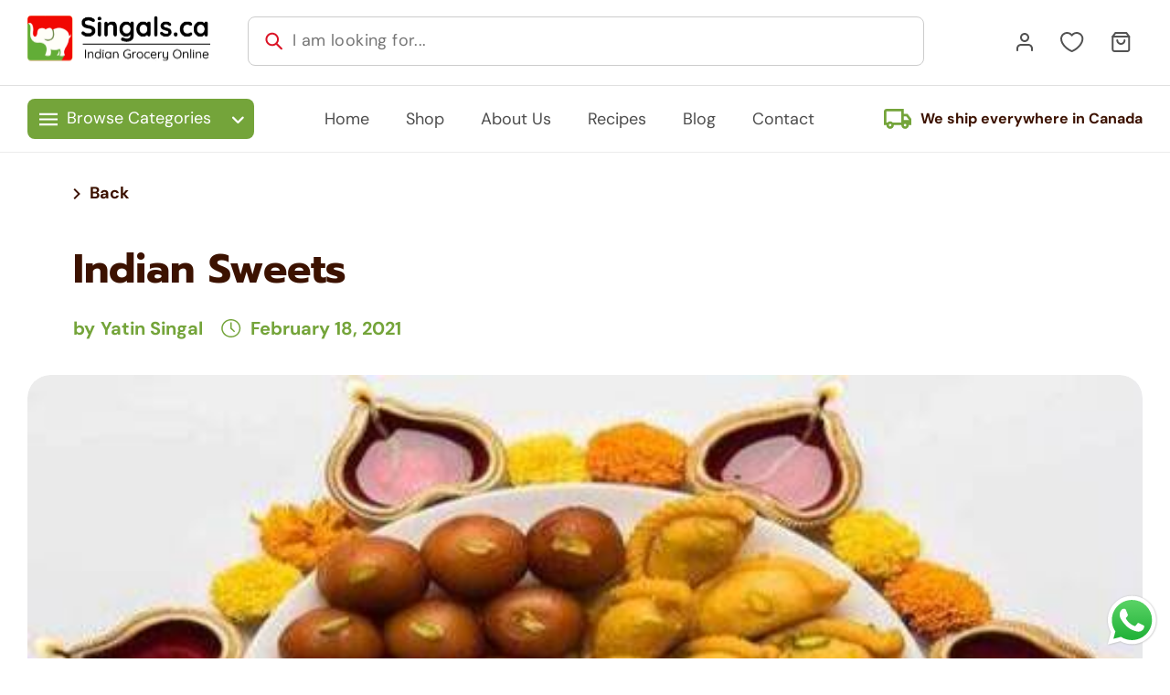

--- FILE ---
content_type: text/html; charset=utf-8
request_url: https://www.singals.ca/blogs/news/indian-sweets
body_size: 49201
content:
<!doctype html>
<html class="no-js" lang="en">
  <head>
    <meta charset="utf-8">
    <meta http-equiv="X-UA-Compatible" content="IE=edge">
    <meta name="viewport" content="width=device-width,initial-scale=1">
    <meta name="theme-color" content="">
    <link rel="canonical" href="https://www.singals.ca/blogs/news/indian-sweets">
    <meta name="facebook-domain-verification" content="om5c2136n15dnrvd6w8ylyydrlljm5" />
<meta name="google-site-verification" content="xQgTTFN54U28zJUrLvfLbTBuEyYRaQ4SDiavd1WzhCU" />
  <meta name="msvalidate.01" content="B74336C889E364AA30021FA1932C43C2" /><link rel="icon" type="image/png" href="//www.singals.ca/cdn/shop/files/Favicon.png?crop=center&height=32&v=1688824219&width=32"><link rel="preconnect" href="https://fonts.shopifycdn.com" crossorigin><title>
      Indian Sweets - Where to get Best Indian Sweets in Canada - Singal&#39;s
</title>

    
      <meta name="description" content="Indian sweets are mouth-watering and delicious for any sweet lover and always fascinating for kids. The delicate flavor and a perfect dish to complete any meal are always served whole-heartedly. Who wouldn’t want to taste these sweets and desserts? Here we have a huge list of various Indian sweets we are selling on our">
    

    

<meta property="og:site_name" content="Singal&#39;s">
<meta property="og:url" content="https://www.singals.ca/blogs/news/indian-sweets">
<meta property="og:title" content="Indian Sweets - Where to get Best Indian Sweets in Canada - Singal&#39;s">
<meta property="og:type" content="article">
<meta property="og:description" content="Indian sweets are mouth-watering and delicious for any sweet lover and always fascinating for kids. The delicate flavor and a perfect dish to complete any meal are always served whole-heartedly. Who wouldn’t want to taste these sweets and desserts? Here we have a huge list of various Indian sweets we are selling on our"><meta property="og:image" content="http://www.singals.ca/cdn/shop/articles/oie_3mu8FPngKXaS_2_d4733a38-4013-4c5a-9504-4196b9a45eee.jpg?v=1613674801">
  <meta property="og:image:secure_url" content="https://www.singals.ca/cdn/shop/articles/oie_3mu8FPngKXaS_2_d4733a38-4013-4c5a-9504-4196b9a45eee.jpg?v=1613674801">
  <meta property="og:image:width" content="500">
  <meta property="og:image:height" content="330"><meta name="twitter:site" content="@singalsgrocery?s=20"><meta name="twitter:card" content="summary_large_image">
<meta name="twitter:title" content="Indian Sweets - Where to get Best Indian Sweets in Canada - Singal&#39;s">
<meta name="twitter:description" content="Indian sweets are mouth-watering and delicious for any sweet lover and always fascinating for kids. The delicate flavor and a perfect dish to complete any meal are always served whole-heartedly. Who wouldn’t want to taste these sweets and desserts? Here we have a huge list of various Indian sweets we are selling on our">


    <script src="//www.singals.ca/cdn/shop/t/87/assets/constants.js?v=58251544750838685771698466403" defer="defer"></script>
    <script src="//www.singals.ca/cdn/shop/t/87/assets/pubsub.js?v=158357773527763999511698466403" defer="defer"></script>
    <script src="//www.singals.ca/cdn/shop/t/87/assets/global.js?v=159840759472335266481698466403" defer="defer"></script>

    <script src="//www.singals.ca/cdn/shop/t/87/assets/jquery-3.7.0.js?v=16778429474478680981698466403" defer="defer"></script>
    <script src="//www.singals.ca/cdn/shop/t/87/assets/slick.js?v=126310511632199584141698466403" defer="defer"></script>
    <script src="//www.singals.ca/cdn/shop/t/87/assets/custom.js?v=113185861030650824871698466403" defer="defer"></script>

    <script src="http://ajax.googleapis.com/ajax/libs/jquery/1.7.1/jquery.min.js" type="text/javascript"></script><script>window.performance && window.performance.mark && window.performance.mark('shopify.content_for_header.start');</script><meta name="google-site-verification" content="xQgTTFN54U28zJUrLvfLbTBuEyYRaQ4SDiavd1WzhCU">
<meta id="shopify-digital-wallet" name="shopify-digital-wallet" content="/16106897/digital_wallets/dialog">
<meta name="shopify-checkout-api-token" content="d9e213ffe766599e75f40dfd6c33231d">
<meta id="in-context-paypal-metadata" data-shop-id="16106897" data-venmo-supported="false" data-environment="production" data-locale="en_US" data-paypal-v4="true" data-currency="CAD">
<link rel="alternate" type="application/atom+xml" title="Feed" href="/blogs/news.atom" />
<script async="async" src="/checkouts/internal/preloads.js?locale=en-CA"></script>
<link rel="preconnect" href="https://shop.app" crossorigin="anonymous">
<script async="async" src="https://shop.app/checkouts/internal/preloads.js?locale=en-CA&shop_id=16106897" crossorigin="anonymous"></script>
<script id="apple-pay-shop-capabilities" type="application/json">{"shopId":16106897,"countryCode":"CA","currencyCode":"CAD","merchantCapabilities":["supports3DS"],"merchantId":"gid:\/\/shopify\/Shop\/16106897","merchantName":"Singal's","requiredBillingContactFields":["postalAddress","email","phone"],"requiredShippingContactFields":["postalAddress","email","phone"],"shippingType":"shipping","supportedNetworks":["visa","masterCard","amex","discover","interac","jcb"],"total":{"type":"pending","label":"Singal's","amount":"1.00"},"shopifyPaymentsEnabled":true,"supportsSubscriptions":true}</script>
<script id="shopify-features" type="application/json">{"accessToken":"d9e213ffe766599e75f40dfd6c33231d","betas":["rich-media-storefront-analytics"],"domain":"www.singals.ca","predictiveSearch":true,"shopId":16106897,"locale":"en"}</script>
<script>var Shopify = Shopify || {};
Shopify.shop = "singals.myshopify.com";
Shopify.locale = "en";
Shopify.currency = {"active":"CAD","rate":"1.0"};
Shopify.country = "CA";
Shopify.theme = {"name":"Main Dawn Working - 28\/10","id":122704363604,"schema_name":"Dawn","schema_version":"10.0.0","theme_store_id":887,"role":"main"};
Shopify.theme.handle = "null";
Shopify.theme.style = {"id":null,"handle":null};
Shopify.cdnHost = "www.singals.ca/cdn";
Shopify.routes = Shopify.routes || {};
Shopify.routes.root = "/";</script>
<script type="module">!function(o){(o.Shopify=o.Shopify||{}).modules=!0}(window);</script>
<script>!function(o){function n(){var o=[];function n(){o.push(Array.prototype.slice.apply(arguments))}return n.q=o,n}var t=o.Shopify=o.Shopify||{};t.loadFeatures=n(),t.autoloadFeatures=n()}(window);</script>
<script>
  window.ShopifyPay = window.ShopifyPay || {};
  window.ShopifyPay.apiHost = "shop.app\/pay";
  window.ShopifyPay.redirectState = null;
</script>
<script id="shop-js-analytics" type="application/json">{"pageType":"article"}</script>
<script defer="defer" async type="module" src="//www.singals.ca/cdn/shopifycloud/shop-js/modules/v2/client.init-shop-cart-sync_C5BV16lS.en.esm.js"></script>
<script defer="defer" async type="module" src="//www.singals.ca/cdn/shopifycloud/shop-js/modules/v2/chunk.common_CygWptCX.esm.js"></script>
<script type="module">
  await import("//www.singals.ca/cdn/shopifycloud/shop-js/modules/v2/client.init-shop-cart-sync_C5BV16lS.en.esm.js");
await import("//www.singals.ca/cdn/shopifycloud/shop-js/modules/v2/chunk.common_CygWptCX.esm.js");

  window.Shopify.SignInWithShop?.initShopCartSync?.({"fedCMEnabled":true,"windoidEnabled":true});

</script>
<script>
  window.Shopify = window.Shopify || {};
  if (!window.Shopify.featureAssets) window.Shopify.featureAssets = {};
  window.Shopify.featureAssets['shop-js'] = {"shop-cart-sync":["modules/v2/client.shop-cart-sync_ZFArdW7E.en.esm.js","modules/v2/chunk.common_CygWptCX.esm.js"],"init-fed-cm":["modules/v2/client.init-fed-cm_CmiC4vf6.en.esm.js","modules/v2/chunk.common_CygWptCX.esm.js"],"shop-button":["modules/v2/client.shop-button_tlx5R9nI.en.esm.js","modules/v2/chunk.common_CygWptCX.esm.js"],"shop-cash-offers":["modules/v2/client.shop-cash-offers_DOA2yAJr.en.esm.js","modules/v2/chunk.common_CygWptCX.esm.js","modules/v2/chunk.modal_D71HUcav.esm.js"],"init-windoid":["modules/v2/client.init-windoid_sURxWdc1.en.esm.js","modules/v2/chunk.common_CygWptCX.esm.js"],"shop-toast-manager":["modules/v2/client.shop-toast-manager_ClPi3nE9.en.esm.js","modules/v2/chunk.common_CygWptCX.esm.js"],"init-shop-email-lookup-coordinator":["modules/v2/client.init-shop-email-lookup-coordinator_B8hsDcYM.en.esm.js","modules/v2/chunk.common_CygWptCX.esm.js"],"init-shop-cart-sync":["modules/v2/client.init-shop-cart-sync_C5BV16lS.en.esm.js","modules/v2/chunk.common_CygWptCX.esm.js"],"avatar":["modules/v2/client.avatar_BTnouDA3.en.esm.js"],"pay-button":["modules/v2/client.pay-button_FdsNuTd3.en.esm.js","modules/v2/chunk.common_CygWptCX.esm.js"],"init-customer-accounts":["modules/v2/client.init-customer-accounts_DxDtT_ad.en.esm.js","modules/v2/client.shop-login-button_C5VAVYt1.en.esm.js","modules/v2/chunk.common_CygWptCX.esm.js","modules/v2/chunk.modal_D71HUcav.esm.js"],"init-shop-for-new-customer-accounts":["modules/v2/client.init-shop-for-new-customer-accounts_ChsxoAhi.en.esm.js","modules/v2/client.shop-login-button_C5VAVYt1.en.esm.js","modules/v2/chunk.common_CygWptCX.esm.js","modules/v2/chunk.modal_D71HUcav.esm.js"],"shop-login-button":["modules/v2/client.shop-login-button_C5VAVYt1.en.esm.js","modules/v2/chunk.common_CygWptCX.esm.js","modules/v2/chunk.modal_D71HUcav.esm.js"],"init-customer-accounts-sign-up":["modules/v2/client.init-customer-accounts-sign-up_CPSyQ0Tj.en.esm.js","modules/v2/client.shop-login-button_C5VAVYt1.en.esm.js","modules/v2/chunk.common_CygWptCX.esm.js","modules/v2/chunk.modal_D71HUcav.esm.js"],"shop-follow-button":["modules/v2/client.shop-follow-button_Cva4Ekp9.en.esm.js","modules/v2/chunk.common_CygWptCX.esm.js","modules/v2/chunk.modal_D71HUcav.esm.js"],"checkout-modal":["modules/v2/client.checkout-modal_BPM8l0SH.en.esm.js","modules/v2/chunk.common_CygWptCX.esm.js","modules/v2/chunk.modal_D71HUcav.esm.js"],"lead-capture":["modules/v2/client.lead-capture_Bi8yE_yS.en.esm.js","modules/v2/chunk.common_CygWptCX.esm.js","modules/v2/chunk.modal_D71HUcav.esm.js"],"shop-login":["modules/v2/client.shop-login_D6lNrXab.en.esm.js","modules/v2/chunk.common_CygWptCX.esm.js","modules/v2/chunk.modal_D71HUcav.esm.js"],"payment-terms":["modules/v2/client.payment-terms_CZxnsJam.en.esm.js","modules/v2/chunk.common_CygWptCX.esm.js","modules/v2/chunk.modal_D71HUcav.esm.js"]};
</script>
<script>(function() {
  var isLoaded = false;
  function asyncLoad() {
    if (isLoaded) return;
    isLoaded = true;
    var urls = ["https:\/\/cdn-bundler.nice-team.net\/app\/js\/bundler.js?shop=singals.myshopify.com","https:\/\/cdn.nfcube.com\/instafeed-1a0e9574dc0785128ea91617131d477c.js?shop=singals.myshopify.com","https:\/\/cdn.hextom.com\/js\/freeshippingbar.js?shop=singals.myshopify.com"];
    for (var i = 0; i < urls.length; i++) {
      var s = document.createElement('script');
      s.type = 'text/javascript';
      s.async = true;
      s.src = urls[i];
      var x = document.getElementsByTagName('script')[0];
      x.parentNode.insertBefore(s, x);
    }
  };
  if(window.attachEvent) {
    window.attachEvent('onload', asyncLoad);
  } else {
    window.addEventListener('load', asyncLoad, false);
  }
})();</script>
<script id="__st">var __st={"a":16106897,"offset":-18000,"reqid":"7fd71174-73d7-4a6e-9a65-00bf23ba09d7-1768734732","pageurl":"www.singals.ca\/blogs\/news\/indian-sweets","s":"articles-388160585812","u":"3c69760812c9","p":"article","rtyp":"article","rid":388160585812};</script>
<script>window.ShopifyPaypalV4VisibilityTracking = true;</script>
<script id="captcha-bootstrap">!function(){'use strict';const t='contact',e='account',n='new_comment',o=[[t,t],['blogs',n],['comments',n],[t,'customer']],c=[[e,'customer_login'],[e,'guest_login'],[e,'recover_customer_password'],[e,'create_customer']],r=t=>t.map((([t,e])=>`form[action*='/${t}']:not([data-nocaptcha='true']) input[name='form_type'][value='${e}']`)).join(','),a=t=>()=>t?[...document.querySelectorAll(t)].map((t=>t.form)):[];function s(){const t=[...o],e=r(t);return a(e)}const i='password',u='form_key',d=['recaptcha-v3-token','g-recaptcha-response','h-captcha-response',i],f=()=>{try{return window.sessionStorage}catch{return}},m='__shopify_v',_=t=>t.elements[u];function p(t,e,n=!1){try{const o=window.sessionStorage,c=JSON.parse(o.getItem(e)),{data:r}=function(t){const{data:e,action:n}=t;return t[m]||n?{data:e,action:n}:{data:t,action:n}}(c);for(const[e,n]of Object.entries(r))t.elements[e]&&(t.elements[e].value=n);n&&o.removeItem(e)}catch(o){console.error('form repopulation failed',{error:o})}}const l='form_type',E='cptcha';function T(t){t.dataset[E]=!0}const w=window,h=w.document,L='Shopify',v='ce_forms',y='captcha';let A=!1;((t,e)=>{const n=(g='f06e6c50-85a8-45c8-87d0-21a2b65856fe',I='https://cdn.shopify.com/shopifycloud/storefront-forms-hcaptcha/ce_storefront_forms_captcha_hcaptcha.v1.5.2.iife.js',D={infoText:'Protected by hCaptcha',privacyText:'Privacy',termsText:'Terms'},(t,e,n)=>{const o=w[L][v],c=o.bindForm;if(c)return c(t,g,e,D).then(n);var r;o.q.push([[t,g,e,D],n]),r=I,A||(h.body.append(Object.assign(h.createElement('script'),{id:'captcha-provider',async:!0,src:r})),A=!0)});var g,I,D;w[L]=w[L]||{},w[L][v]=w[L][v]||{},w[L][v].q=[],w[L][y]=w[L][y]||{},w[L][y].protect=function(t,e){n(t,void 0,e),T(t)},Object.freeze(w[L][y]),function(t,e,n,w,h,L){const[v,y,A,g]=function(t,e,n){const i=e?o:[],u=t?c:[],d=[...i,...u],f=r(d),m=r(i),_=r(d.filter((([t,e])=>n.includes(e))));return[a(f),a(m),a(_),s()]}(w,h,L),I=t=>{const e=t.target;return e instanceof HTMLFormElement?e:e&&e.form},D=t=>v().includes(t);t.addEventListener('submit',(t=>{const e=I(t);if(!e)return;const n=D(e)&&!e.dataset.hcaptchaBound&&!e.dataset.recaptchaBound,o=_(e),c=g().includes(e)&&(!o||!o.value);(n||c)&&t.preventDefault(),c&&!n&&(function(t){try{if(!f())return;!function(t){const e=f();if(!e)return;const n=_(t);if(!n)return;const o=n.value;o&&e.removeItem(o)}(t);const e=Array.from(Array(32),(()=>Math.random().toString(36)[2])).join('');!function(t,e){_(t)||t.append(Object.assign(document.createElement('input'),{type:'hidden',name:u})),t.elements[u].value=e}(t,e),function(t,e){const n=f();if(!n)return;const o=[...t.querySelectorAll(`input[type='${i}']`)].map((({name:t})=>t)),c=[...d,...o],r={};for(const[a,s]of new FormData(t).entries())c.includes(a)||(r[a]=s);n.setItem(e,JSON.stringify({[m]:1,action:t.action,data:r}))}(t,e)}catch(e){console.error('failed to persist form',e)}}(e),e.submit())}));const S=(t,e)=>{t&&!t.dataset[E]&&(n(t,e.some((e=>e===t))),T(t))};for(const o of['focusin','change'])t.addEventListener(o,(t=>{const e=I(t);D(e)&&S(e,y())}));const B=e.get('form_key'),M=e.get(l),P=B&&M;t.addEventListener('DOMContentLoaded',(()=>{const t=y();if(P)for(const e of t)e.elements[l].value===M&&p(e,B);[...new Set([...A(),...v().filter((t=>'true'===t.dataset.shopifyCaptcha))])].forEach((e=>S(e,t)))}))}(h,new URLSearchParams(w.location.search),n,t,e,['guest_login'])})(!0,!0)}();</script>
<script integrity="sha256-4kQ18oKyAcykRKYeNunJcIwy7WH5gtpwJnB7kiuLZ1E=" data-source-attribution="shopify.loadfeatures" defer="defer" src="//www.singals.ca/cdn/shopifycloud/storefront/assets/storefront/load_feature-a0a9edcb.js" crossorigin="anonymous"></script>
<script crossorigin="anonymous" defer="defer" src="//www.singals.ca/cdn/shopifycloud/storefront/assets/shopify_pay/storefront-65b4c6d7.js?v=20250812"></script>
<script data-source-attribution="shopify.dynamic_checkout.dynamic.init">var Shopify=Shopify||{};Shopify.PaymentButton=Shopify.PaymentButton||{isStorefrontPortableWallets:!0,init:function(){window.Shopify.PaymentButton.init=function(){};var t=document.createElement("script");t.src="https://www.singals.ca/cdn/shopifycloud/portable-wallets/latest/portable-wallets.en.js",t.type="module",document.head.appendChild(t)}};
</script>
<script data-source-attribution="shopify.dynamic_checkout.buyer_consent">
  function portableWalletsHideBuyerConsent(e){var t=document.getElementById("shopify-buyer-consent"),n=document.getElementById("shopify-subscription-policy-button");t&&n&&(t.classList.add("hidden"),t.setAttribute("aria-hidden","true"),n.removeEventListener("click",e))}function portableWalletsShowBuyerConsent(e){var t=document.getElementById("shopify-buyer-consent"),n=document.getElementById("shopify-subscription-policy-button");t&&n&&(t.classList.remove("hidden"),t.removeAttribute("aria-hidden"),n.addEventListener("click",e))}window.Shopify?.PaymentButton&&(window.Shopify.PaymentButton.hideBuyerConsent=portableWalletsHideBuyerConsent,window.Shopify.PaymentButton.showBuyerConsent=portableWalletsShowBuyerConsent);
</script>
<script data-source-attribution="shopify.dynamic_checkout.cart.bootstrap">document.addEventListener("DOMContentLoaded",(function(){function t(){return document.querySelector("shopify-accelerated-checkout-cart, shopify-accelerated-checkout")}if(t())Shopify.PaymentButton.init();else{new MutationObserver((function(e,n){t()&&(Shopify.PaymentButton.init(),n.disconnect())})).observe(document.body,{childList:!0,subtree:!0})}}));
</script>
<link id="shopify-accelerated-checkout-styles" rel="stylesheet" media="screen" href="https://www.singals.ca/cdn/shopifycloud/portable-wallets/latest/accelerated-checkout-backwards-compat.css" crossorigin="anonymous">
<style id="shopify-accelerated-checkout-cart">
        #shopify-buyer-consent {
  margin-top: 1em;
  display: inline-block;
  width: 100%;
}

#shopify-buyer-consent.hidden {
  display: none;
}

#shopify-subscription-policy-button {
  background: none;
  border: none;
  padding: 0;
  text-decoration: underline;
  font-size: inherit;
  cursor: pointer;
}

#shopify-subscription-policy-button::before {
  box-shadow: none;
}

      </style>
<script id="sections-script" data-sections="header" defer="defer" src="//www.singals.ca/cdn/shop/t/87/compiled_assets/scripts.js?29866"></script>
<script>window.performance && window.performance.mark && window.performance.mark('shopify.content_for_header.end');</script>


    <style data-shopify>
      @font-face {
  font-family: "DM Sans";
  font-weight: 400;
  font-style: normal;
  font-display: swap;
  src: url("//www.singals.ca/cdn/fonts/dm_sans/dmsans_n4.ec80bd4dd7e1a334c969c265873491ae56018d72.woff2") format("woff2"),
       url("//www.singals.ca/cdn/fonts/dm_sans/dmsans_n4.87bdd914d8a61247b911147ae68e754d695c58a6.woff") format("woff");
}

      @font-face {
  font-family: "DM Sans";
  font-weight: 700;
  font-style: normal;
  font-display: swap;
  src: url("//www.singals.ca/cdn/fonts/dm_sans/dmsans_n7.97e21d81502002291ea1de8aefb79170c6946ce5.woff2") format("woff2"),
       url("//www.singals.ca/cdn/fonts/dm_sans/dmsans_n7.af5c214f5116410ca1d53a2090665620e78e2e1b.woff") format("woff");
}

      @font-face {
  font-family: "DM Sans";
  font-weight: 400;
  font-style: italic;
  font-display: swap;
  src: url("//www.singals.ca/cdn/fonts/dm_sans/dmsans_i4.b8fe05e69ee95d5a53155c346957d8cbf5081c1a.woff2") format("woff2"),
       url("//www.singals.ca/cdn/fonts/dm_sans/dmsans_i4.403fe28ee2ea63e142575c0aa47684d65f8c23a0.woff") format("woff");
}

      @font-face {
  font-family: "DM Sans";
  font-weight: 700;
  font-style: italic;
  font-display: swap;
  src: url("//www.singals.ca/cdn/fonts/dm_sans/dmsans_i7.52b57f7d7342eb7255084623d98ab83fd96e7f9b.woff2") format("woff2"),
       url("//www.singals.ca/cdn/fonts/dm_sans/dmsans_i7.d5e14ef18a1d4a8ce78a4187580b4eb1759c2eda.woff") format("woff");
}

      @font-face {
  font-family: Prompt;
  font-weight: 700;
  font-style: normal;
  font-display: swap;
  src: url("//www.singals.ca/cdn/fonts/prompt/prompt_n7.b02601183b05e61fa7be166e9ccbe02488df9d4e.woff2") format("woff2"),
       url("//www.singals.ca/cdn/fonts/prompt/prompt_n7.0d3eedf3dbfa531020ce942da8ca46feac5ed856.woff") format("woff");
}


      
        :root,
        .color-background-1 {
          --color-background: 255,255,255;
        
          --gradient-background: #ffffff;
        
        --color-foreground: 18,18,18;
        --color-shadow: 18,18,18;
        --color-button: 219,20,38;
        --color-button-text: 255,255,255;
        --color-secondary-button: 255,255,255;
        --color-secondary-button-text: 18,18,18;
        --color-link: 18,18,18;
        --color-badge-foreground: 18,18,18;
        --color-badge-background: 255,255,255;
        --color-badge-border: 18,18,18;
        --payment-terms-background-color: rgb(255 255 255);
      }
      
        
        .color-background-2 {
          --color-background: 243,243,243;
        
          --gradient-background: #f3f3f3;
        
        --color-foreground: 18,18,18;
        --color-shadow: 18,18,18;
        --color-button: 18,18,18;
        --color-button-text: 243,243,243;
        --color-secondary-button: 243,243,243;
        --color-secondary-button-text: 18,18,18;
        --color-link: 18,18,18;
        --color-badge-foreground: 18,18,18;
        --color-badge-background: 243,243,243;
        --color-badge-border: 18,18,18;
        --payment-terms-background-color: rgb(243 243 243);
      }
      
        
        .color-inverse {
          --color-background: 36,40,51;
        
          --gradient-background: #242833;
        
        --color-foreground: 255,255,255;
        --color-shadow: 18,18,18;
        --color-button: 255,255,255;
        --color-button-text: 0,0,0;
        --color-secondary-button: 36,40,51;
        --color-secondary-button-text: 255,255,255;
        --color-link: 255,255,255;
        --color-badge-foreground: 255,255,255;
        --color-badge-background: 36,40,51;
        --color-badge-border: 255,255,255;
        --payment-terms-background-color: rgb(36 40 51);
      }
      
        
        .color-accent-1 {
          --color-background: 18,18,18;
        
          --gradient-background: #121212;
        
        --color-foreground: 255,255,255;
        --color-shadow: 18,18,18;
        --color-button: 255,255,255;
        --color-button-text: 18,18,18;
        --color-secondary-button: 18,18,18;
        --color-secondary-button-text: 255,255,255;
        --color-link: 255,255,255;
        --color-badge-foreground: 255,255,255;
        --color-badge-background: 18,18,18;
        --color-badge-border: 255,255,255;
        --payment-terms-background-color: rgb(18 18 18);
      }
      
        
        .color-accent-2 {
          --color-background: 51,79,180;
        
          --gradient-background: #334fb4;
        
        --color-foreground: 255,255,255;
        --color-shadow: 18,18,18;
        --color-button: 255,255,255;
        --color-button-text: 51,79,180;
        --color-secondary-button: 51,79,180;
        --color-secondary-button-text: 255,255,255;
        --color-link: 255,255,255;
        --color-badge-foreground: 255,255,255;
        --color-badge-background: 51,79,180;
        --color-badge-border: 255,255,255;
        --payment-terms-background-color: rgb(51 79 180);
      }
      
        
        .color-scheme-fbb6b729-2f76-4741-8ee1-29ff061aac67 {
          --color-background: 255,255,255;
        
          --gradient-background: #ffffff;
        
        --color-foreground: 18,18,18;
        --color-shadow: 18,18,18;
        --color-button: 18,18,18;
        --color-button-text: 255,255,255;
        --color-secondary-button: 255,255,255;
        --color-secondary-button-text: 18,18,18;
        --color-link: 18,18,18;
        --color-badge-foreground: 18,18,18;
        --color-badge-background: 255,255,255;
        --color-badge-border: 18,18,18;
        --payment-terms-background-color: rgb(255 255 255);
      }
      
        
        .color-scheme-478c2b69-dcf6-4e16-b2b5-2974eac6f345 {
          --color-background: 97,0,9;
        
          --gradient-background: #610009;
        
        --color-foreground: 255,255,255;
        --color-shadow: 18,18,18;
        --color-button: 219,20,38;
        --color-button-text: 255,255,255;
        --color-secondary-button: 97,0,9;
        --color-secondary-button-text: 18,18,18;
        --color-link: 18,18,18;
        --color-badge-foreground: 255,255,255;
        --color-badge-background: 97,0,9;
        --color-badge-border: 255,255,255;
        --payment-terms-background-color: rgb(97 0 9);
      }
      
        
        .color-scheme-3a2fa39d-1332-4b19-ab5c-5ce92b6e5d79 {
          --color-background: 255,255,255;
        
          --gradient-background: #ffffff;
        
        --color-foreground: 18,18,18;
        --color-shadow: 18,18,18;
        --color-button: 219,20,38;
        --color-button-text: 255,255,255;
        --color-secondary-button: 255,255,255;
        --color-secondary-button-text: 18,18,18;
        --color-link: 18,18,18;
        --color-badge-foreground: 18,18,18;
        --color-badge-background: 255,255,255;
        --color-badge-border: 18,18,18;
        --payment-terms-background-color: rgb(255 255 255);
      }
      
        
        .color-scheme-afa4e629-8a93-44ba-9e7d-90608a70ac94 {
          --color-background: 50,15,0;
        
          --gradient-background: #320f00;
        
        --color-foreground: 255,255,255;
        --color-shadow: 18,18,18;
        --color-button: 219,20,38;
        --color-button-text: 255,255,255;
        --color-secondary-button: 50,15,0;
        --color-secondary-button-text: 18,18,18;
        --color-link: 18,18,18;
        --color-badge-foreground: 255,255,255;
        --color-badge-background: 50,15,0;
        --color-badge-border: 255,255,255;
        --payment-terms-background-color: rgb(50 15 0);
      }
      

      body, .color-background-1, .color-background-2, .color-inverse, .color-accent-1, .color-accent-2, .color-scheme-fbb6b729-2f76-4741-8ee1-29ff061aac67, .color-scheme-478c2b69-dcf6-4e16-b2b5-2974eac6f345, .color-scheme-3a2fa39d-1332-4b19-ab5c-5ce92b6e5d79, .color-scheme-afa4e629-8a93-44ba-9e7d-90608a70ac94 {
        color: rgba(var(--color-foreground), 0.75);
        background-color: rgb(var(--color-background));
      }

      :root {
        --font-body-family: "DM Sans", sans-serif;
        --font-body-style: normal;
        --font-body-weight: 400;
        --font-body-weight-bold: 700;

        --font-heading-family: Prompt, sans-serif;
        --font-heading-style: normal;
        --font-heading-weight: 700;

        --font-body-scale: 1.0;
        --font-heading-scale: 1.0;

        --media-padding: px;
        --media-border-opacity: 0.05;
        --media-border-width: 1px;
        --media-radius: 0px;
        --media-shadow-opacity: 0.0;
        --media-shadow-horizontal-offset: 0px;
        --media-shadow-vertical-offset: 4px;
        --media-shadow-blur-radius: 5px;
        --media-shadow-visible: 0;

        --page-width: 150rem;
        --page-width-margin: 0rem;

        --product-card-image-padding: 0.0rem;
        --product-card-corner-radius: 0.0rem;
        --product-card-text-alignment: left;
        --product-card-border-width: 0.0rem;
        --product-card-border-opacity: 0.1;
        --product-card-shadow-opacity: 0.0;
        --product-card-shadow-visible: 0;
        --product-card-shadow-horizontal-offset: 0.0rem;
        --product-card-shadow-vertical-offset: 0.4rem;
        --product-card-shadow-blur-radius: 0.5rem;

        --collection-card-image-padding: 0.0rem;
        --collection-card-corner-radius: 0.0rem;
        --collection-card-text-alignment: left;
        --collection-card-border-width: 0.0rem;
        --collection-card-border-opacity: 0.1;
        --collection-card-shadow-opacity: 0.0;
        --collection-card-shadow-visible: 0;
        --collection-card-shadow-horizontal-offset: 0.0rem;
        --collection-card-shadow-vertical-offset: 0.4rem;
        --collection-card-shadow-blur-radius: 0.5rem;

        --blog-card-image-padding: 0.0rem;
        --blog-card-corner-radius: 0.0rem;
        --blog-card-text-alignment: left;
        --blog-card-border-width: 0.0rem;
        --blog-card-border-opacity: 0.1;
        --blog-card-shadow-opacity: 0.0;
        --blog-card-shadow-visible: 0;
        --blog-card-shadow-horizontal-offset: 0.0rem;
        --blog-card-shadow-vertical-offset: 0.4rem;
        --blog-card-shadow-blur-radius: 0.5rem;

        --badge-corner-radius: 4.0rem;

        --popup-border-width: 1px;
        --popup-border-opacity: 0.1;
        --popup-corner-radius: 0px;
        --popup-shadow-opacity: 0.0;
        --popup-shadow-horizontal-offset: 0px;
        --popup-shadow-vertical-offset: 4px;
        --popup-shadow-blur-radius: 5px;

        --drawer-border-width: 1px;
        --drawer-border-opacity: 0.1;
        --drawer-shadow-opacity: 0.0;
        --drawer-shadow-horizontal-offset: 0px;
        --drawer-shadow-vertical-offset: 4px;
        --drawer-shadow-blur-radius: 5px;

        --spacing-sections-desktop: 0px;
        --spacing-sections-mobile: 0px;

        --grid-desktop-vertical-spacing: 8px;
        --grid-desktop-horizontal-spacing: 8px;
        --grid-mobile-vertical-spacing: 4px;
        --grid-mobile-horizontal-spacing: 4px;

        --text-boxes-border-opacity: 0.1;
        --text-boxes-border-width: 0px;
        --text-boxes-radius: 0px;
        --text-boxes-shadow-opacity: 0.0;
        --text-boxes-shadow-visible: 0;
        --text-boxes-shadow-horizontal-offset: 0px;
        --text-boxes-shadow-vertical-offset: 4px;
        --text-boxes-shadow-blur-radius: 5px;

        --buttons-radius: 0px;
        --buttons-radius-outset: 0px;
        --buttons-border-width: 1px;
        --buttons-border-opacity: 1.0;
        --buttons-shadow-opacity: 0.0;
        --buttons-shadow-visible: 0;
        --buttons-shadow-horizontal-offset: 0px;
        --buttons-shadow-vertical-offset: 4px;
        --buttons-shadow-blur-radius: 5px;
        --buttons-border-offset: 0px;

        --inputs-radius: 0px;
        --inputs-border-width: 1px;
        --inputs-border-opacity: 0.55;
        --inputs-shadow-opacity: 0.0;
        --inputs-shadow-horizontal-offset: 0px;
        --inputs-margin-offset: 0px;
        --inputs-shadow-vertical-offset: 4px;
        --inputs-shadow-blur-radius: 5px;
        --inputs-radius-outset: 0px;

        --variant-pills-radius: 40px;
        --variant-pills-border-width: 1px;
        --variant-pills-border-opacity: 0.55;
        --variant-pills-shadow-opacity: 0.0;
        --variant-pills-shadow-horizontal-offset: 0px;
        --variant-pills-shadow-vertical-offset: 4px;
        --variant-pills-shadow-blur-radius: 5px;
      }

      *,
      *::before,
      *::after {
        box-sizing: inherit;
      }

      html {
        box-sizing: border-box;
        font-size: calc(var(--font-body-scale) * 62.5%);
        height: 100%;
      }

      body {
        display: grid;
        grid-template-rows: auto auto 1fr auto;
        grid-template-columns: 100%;
        min-height: 100%;
        margin: 0;
        font-size: 1.5rem;
        letter-spacing: 0.06rem;
        line-height: calc(1 + 0.8 / var(--font-body-scale));
        font-family: var(--font-body-family);
        font-style: var(--font-body-style);
        font-weight: var(--font-body-weight);
      }

      @media screen and (min-width: 750px) {
        body {
          font-size: 1.6rem;
        }
      }
    </style>

    <link href="//www.singals.ca/cdn/shop/t/87/assets/base.css?v=1013434677709972721698466403" rel="stylesheet" type="text/css" media="all" />
    <link href="//www.singals.ca/cdn/shop/t/87/assets/common.css?v=110290523652206670581698498943" rel="stylesheet" type="text/css" media="all" />
    <link href="//www.singals.ca/cdn/shop/t/87/assets/style.css?v=110270543727512341851710151318" rel="stylesheet" type="text/css" media="all" />
    <link href="//www.singals.ca/cdn/shop/t/87/assets/custom.css?v=82477471423839930531698483416" rel="stylesheet" type="text/css" media="all" />
    <link href="//www.singals.ca/cdn/shop/t/87/assets/slick.css?v=99639561323254153231698466403" rel="stylesheet" type="text/css" media="all" />
    <link href="//www.singals.ca/cdn/shop/t/87/assets/slick-theme.css?v=154572330992693840251698466403" rel="stylesheet" type="text/css" media="all" />
    <link href="//www.singals.ca/cdn/shop/t/87/assets/custom_a.css?v=164345235748290958191698466403" rel="stylesheet" type="text/css" media="all" />
    <link href="//www.singals.ca/cdn/shop/t/87/assets/custom_bp.css?v=105062935026405768471698466403" rel="stylesheet" type="text/css" media="all" />
<link rel="preload" as="font" href="//www.singals.ca/cdn/fonts/dm_sans/dmsans_n4.ec80bd4dd7e1a334c969c265873491ae56018d72.woff2" type="font/woff2" crossorigin><link rel="preload" as="font" href="//www.singals.ca/cdn/fonts/prompt/prompt_n7.b02601183b05e61fa7be166e9ccbe02488df9d4e.woff2" type="font/woff2" crossorigin><link
        rel="stylesheet"
        href="//www.singals.ca/cdn/shop/t/87/assets/component-predictive-search.css?v=118923337488134913561698466403"
        media="print"
        onload="this.media='all'"
      ><script>
      document.documentElement.className = document.documentElement.className.replace('no-js', 'js');
      if (Shopify.designMode) {
        document.documentElement.classList.add('shopify-design-mode');
      }
    </script>
  <!-- BEGIN app block: shopify://apps/judge-me-reviews/blocks/judgeme_core/61ccd3b1-a9f2-4160-9fe9-4fec8413e5d8 --><!-- Start of Judge.me Core -->






<link rel="dns-prefetch" href="https://cdnwidget.judge.me">
<link rel="dns-prefetch" href="https://cdn.judge.me">
<link rel="dns-prefetch" href="https://cdn1.judge.me">
<link rel="dns-prefetch" href="https://api.judge.me">

<script data-cfasync='false' class='jdgm-settings-script'>window.jdgmSettings={"pagination":5,"disable_web_reviews":false,"badge_no_review_text":"No reviews","badge_n_reviews_text":"{{ n }} review/reviews","badge_star_color":"#1e1e1b","hide_badge_preview_if_no_reviews":true,"badge_hide_text":false,"enforce_center_preview_badge":false,"widget_title":"Customer Reviews","widget_open_form_text":"Write a review","widget_close_form_text":"Cancel review","widget_refresh_page_text":"Refresh page","widget_summary_text":"Based on {{ number_of_reviews }} review/reviews","widget_no_review_text":"Be the first to write a review","widget_name_field_text":"Display name","widget_verified_name_field_text":"Verified Name (public)","widget_name_placeholder_text":"Display name","widget_required_field_error_text":"This field is required.","widget_email_field_text":"Email address","widget_verified_email_field_text":"Verified Email (private, can not be edited)","widget_email_placeholder_text":"Your email address","widget_email_field_error_text":"Please enter a valid email address.","widget_rating_field_text":"Rating","widget_review_title_field_text":"Review Title","widget_review_title_placeholder_text":"Give your review a title","widget_review_body_field_text":"Review content","widget_review_body_placeholder_text":"Start writing here...","widget_pictures_field_text":"Picture/Video (optional)","widget_submit_review_text":"Submit Review","widget_submit_verified_review_text":"Submit Verified Review","widget_submit_success_msg_with_auto_publish":"Thank you! Please refresh the page in a few moments to see your review. You can remove or edit your review by logging into \u003ca href='https://judge.me/login' target='_blank' rel='nofollow noopener'\u003eJudge.me\u003c/a\u003e","widget_submit_success_msg_no_auto_publish":"Thank you! Your review will be published as soon as it is approved by the shop admin. You can remove or edit your review by logging into \u003ca href='https://judge.me/login' target='_blank' rel='nofollow noopener'\u003eJudge.me\u003c/a\u003e","widget_show_default_reviews_out_of_total_text":"Showing {{ n_reviews_shown }} out of {{ n_reviews }} reviews.","widget_show_all_link_text":"Show all","widget_show_less_link_text":"Show less","widget_author_said_text":"{{ reviewer_name }} said:","widget_days_text":"{{ n }} days ago","widget_weeks_text":"{{ n }} week/weeks ago","widget_months_text":"{{ n }} month/months ago","widget_years_text":"{{ n }} year/years ago","widget_yesterday_text":"Yesterday","widget_today_text":"Today","widget_replied_text":"\u003e\u003e {{ shop_name }} replied:","widget_read_more_text":"Read more","widget_reviewer_name_as_initial":"","widget_rating_filter_color":"#fbcd0a","widget_rating_filter_see_all_text":"See all reviews","widget_sorting_most_recent_text":"Most Recent","widget_sorting_highest_rating_text":"Highest Rating","widget_sorting_lowest_rating_text":"Lowest Rating","widget_sorting_with_pictures_text":"Only Pictures","widget_sorting_most_helpful_text":"Most Helpful","widget_open_question_form_text":"Ask a question","widget_reviews_subtab_text":"Reviews","widget_questions_subtab_text":"Questions","widget_question_label_text":"Question","widget_answer_label_text":"Answer","widget_question_placeholder_text":"Write your question here","widget_submit_question_text":"Submit Question","widget_question_submit_success_text":"Thank you for your question! We will notify you once it gets answered.","widget_star_color":"#1e1e1b","verified_badge_text":"Verified","verified_badge_bg_color":"","verified_badge_text_color":"","verified_badge_placement":"left-of-reviewer-name","widget_review_max_height":"","widget_hide_border":false,"widget_social_share":false,"widget_thumb":false,"widget_review_location_show":false,"widget_location_format":"","all_reviews_include_out_of_store_products":true,"all_reviews_out_of_store_text":"(out of store)","all_reviews_pagination":100,"all_reviews_product_name_prefix_text":"about","enable_review_pictures":true,"enable_question_anwser":false,"widget_theme":"default","review_date_format":"mm/dd/yyyy","default_sort_method":"most-recent","widget_product_reviews_subtab_text":"Product Reviews","widget_shop_reviews_subtab_text":"Shop Reviews","widget_other_products_reviews_text":"Reviews for other products","widget_store_reviews_subtab_text":"Store reviews","widget_no_store_reviews_text":"This store hasn't received any reviews yet","widget_web_restriction_product_reviews_text":"This product hasn't received any reviews yet","widget_no_items_text":"No items found","widget_show_more_text":"Show more","widget_write_a_store_review_text":"Write a Store Review","widget_other_languages_heading":"Reviews in Other Languages","widget_translate_review_text":"Translate review to {{ language }}","widget_translating_review_text":"Translating...","widget_show_original_translation_text":"Show original ({{ language }})","widget_translate_review_failed_text":"Review couldn't be translated.","widget_translate_review_retry_text":"Retry","widget_translate_review_try_again_later_text":"Try again later","show_product_url_for_grouped_product":false,"widget_sorting_pictures_first_text":"Pictures First","show_pictures_on_all_rev_page_mobile":false,"show_pictures_on_all_rev_page_desktop":false,"floating_tab_hide_mobile_install_preference":false,"floating_tab_button_name":"★ Reviews","floating_tab_title":"Let customers speak for us","floating_tab_button_color":"","floating_tab_button_background_color":"","floating_tab_url":"","floating_tab_url_enabled":false,"floating_tab_tab_style":"text","all_reviews_text_badge_text":"Customers rate us {{ shop.metafields.judgeme.all_reviews_rating | round: 1 }}/5 based on {{ shop.metafields.judgeme.all_reviews_count }} reviews.","all_reviews_text_badge_text_branded_style":"{{ shop.metafields.judgeme.all_reviews_rating | round: 1 }} out of 5 stars based on {{ shop.metafields.judgeme.all_reviews_count }} reviews","is_all_reviews_text_badge_a_link":false,"show_stars_for_all_reviews_text_badge":false,"all_reviews_text_badge_url":"","all_reviews_text_style":"branded","all_reviews_text_color_style":"judgeme_brand_color","all_reviews_text_color":"#108474","all_reviews_text_show_jm_brand":true,"featured_carousel_show_header":true,"featured_carousel_title":"Let customers speak for us","testimonials_carousel_title":"Customers are saying","videos_carousel_title":"Real customer stories","cards_carousel_title":"Customers are saying","featured_carousel_count_text":"from {{ n }} reviews","featured_carousel_add_link_to_all_reviews_page":false,"featured_carousel_url":"","featured_carousel_show_images":true,"featured_carousel_autoslide_interval":5,"featured_carousel_arrows_on_the_sides":false,"featured_carousel_height":250,"featured_carousel_width":80,"featured_carousel_image_size":0,"featured_carousel_image_height":250,"featured_carousel_arrow_color":"#eeeeee","verified_count_badge_style":"branded","verified_count_badge_orientation":"horizontal","verified_count_badge_color_style":"judgeme_brand_color","verified_count_badge_color":"#108474","is_verified_count_badge_a_link":false,"verified_count_badge_url":"","verified_count_badge_show_jm_brand":true,"widget_rating_preset_default":5,"widget_first_sub_tab":"product-reviews","widget_show_histogram":true,"widget_histogram_use_custom_color":false,"widget_pagination_use_custom_color":false,"widget_star_use_custom_color":true,"widget_verified_badge_use_custom_color":false,"widget_write_review_use_custom_color":false,"picture_reminder_submit_button":"Upload Pictures","enable_review_videos":false,"mute_video_by_default":false,"widget_sorting_videos_first_text":"Videos First","widget_review_pending_text":"Pending","featured_carousel_items_for_large_screen":3,"social_share_options_order":"Facebook,Twitter","remove_microdata_snippet":false,"disable_json_ld":false,"enable_json_ld_products":false,"preview_badge_show_question_text":false,"preview_badge_no_question_text":"No questions","preview_badge_n_question_text":"{{ number_of_questions }} question/questions","qa_badge_show_icon":false,"qa_badge_position":"same-row","remove_judgeme_branding":false,"widget_add_search_bar":false,"widget_search_bar_placeholder":"Search","widget_sorting_verified_only_text":"Verified only","featured_carousel_theme":"default","featured_carousel_show_rating":true,"featured_carousel_show_title":true,"featured_carousel_show_body":true,"featured_carousel_show_date":false,"featured_carousel_show_reviewer":true,"featured_carousel_show_product":false,"featured_carousel_header_background_color":"#108474","featured_carousel_header_text_color":"#ffffff","featured_carousel_name_product_separator":"reviewed","featured_carousel_full_star_background":"#108474","featured_carousel_empty_star_background":"#dadada","featured_carousel_vertical_theme_background":"#f9fafb","featured_carousel_verified_badge_enable":true,"featured_carousel_verified_badge_color":"#108474","featured_carousel_border_style":"round","featured_carousel_review_line_length_limit":3,"featured_carousel_more_reviews_button_text":"Read more reviews","featured_carousel_view_product_button_text":"View product","all_reviews_page_load_reviews_on":"scroll","all_reviews_page_load_more_text":"Load More Reviews","disable_fb_tab_reviews":false,"enable_ajax_cdn_cache":false,"widget_advanced_speed_features":5,"widget_public_name_text":"displayed publicly like","default_reviewer_name":"John Smith","default_reviewer_name_has_non_latin":true,"widget_reviewer_anonymous":"Anonymous","medals_widget_title":"Judge.me Review Medals","medals_widget_background_color":"#f9fafb","medals_widget_position":"footer_all_pages","medals_widget_border_color":"#f9fafb","medals_widget_verified_text_position":"left","medals_widget_use_monochromatic_version":false,"medals_widget_elements_color":"#108474","show_reviewer_avatar":true,"widget_invalid_yt_video_url_error_text":"Not a YouTube video URL","widget_max_length_field_error_text":"Please enter no more than {0} characters.","widget_show_country_flag":false,"widget_show_collected_via_shop_app":true,"widget_verified_by_shop_badge_style":"light","widget_verified_by_shop_text":"Verified by Shop","widget_show_photo_gallery":false,"widget_load_with_code_splitting":true,"widget_ugc_install_preference":false,"widget_ugc_title":"Made by us, Shared by you","widget_ugc_subtitle":"Tag us to see your picture featured in our page","widget_ugc_arrows_color":"#ffffff","widget_ugc_primary_button_text":"Buy Now","widget_ugc_primary_button_background_color":"#108474","widget_ugc_primary_button_text_color":"#ffffff","widget_ugc_primary_button_border_width":"0","widget_ugc_primary_button_border_style":"none","widget_ugc_primary_button_border_color":"#108474","widget_ugc_primary_button_border_radius":"25","widget_ugc_secondary_button_text":"Load More","widget_ugc_secondary_button_background_color":"#ffffff","widget_ugc_secondary_button_text_color":"#108474","widget_ugc_secondary_button_border_width":"2","widget_ugc_secondary_button_border_style":"solid","widget_ugc_secondary_button_border_color":"#108474","widget_ugc_secondary_button_border_radius":"25","widget_ugc_reviews_button_text":"View Reviews","widget_ugc_reviews_button_background_color":"#ffffff","widget_ugc_reviews_button_text_color":"#108474","widget_ugc_reviews_button_border_width":"2","widget_ugc_reviews_button_border_style":"solid","widget_ugc_reviews_button_border_color":"#108474","widget_ugc_reviews_button_border_radius":"25","widget_ugc_reviews_button_link_to":"judgeme-reviews-page","widget_ugc_show_post_date":true,"widget_ugc_max_width":"800","widget_rating_metafield_value_type":true,"widget_primary_color":"#db1426","widget_enable_secondary_color":false,"widget_secondary_color":"#edf5f5","widget_summary_average_rating_text":"{{ average_rating }} out of 5","widget_media_grid_title":"Customer photos \u0026 videos","widget_media_grid_see_more_text":"See more","widget_round_style":false,"widget_show_product_medals":true,"widget_verified_by_judgeme_text":"Verified by Judge.me","widget_show_store_medals":true,"widget_verified_by_judgeme_text_in_store_medals":"Verified by Judge.me","widget_media_field_exceed_quantity_message":"Sorry, we can only accept {{ max_media }} for one review.","widget_media_field_exceed_limit_message":"{{ file_name }} is too large, please select a {{ media_type }} less than {{ size_limit }}MB.","widget_review_submitted_text":"Review Submitted!","widget_question_submitted_text":"Question Submitted!","widget_close_form_text_question":"Cancel","widget_write_your_answer_here_text":"Write your answer here","widget_enabled_branded_link":true,"widget_show_collected_by_judgeme":true,"widget_reviewer_name_color":"","widget_write_review_text_color":"","widget_write_review_bg_color":"","widget_collected_by_judgeme_text":"collected by Judge.me","widget_pagination_type":"standard","widget_load_more_text":"Load More","widget_load_more_color":"#108474","widget_full_review_text":"Full Review","widget_read_more_reviews_text":"Read More Reviews","widget_read_questions_text":"Read Questions","widget_questions_and_answers_text":"Questions \u0026 Answers","widget_verified_by_text":"Verified by","widget_verified_text":"Verified","widget_number_of_reviews_text":"{{ number_of_reviews }} reviews","widget_back_button_text":"Back","widget_next_button_text":"Next","widget_custom_forms_filter_button":"Filters","custom_forms_style":"horizontal","widget_show_review_information":false,"how_reviews_are_collected":"How reviews are collected?","widget_show_review_keywords":false,"widget_gdpr_statement":"How we use your data: We'll only contact you about the review you left, and only if necessary. By submitting your review, you agree to Judge.me's \u003ca href='https://judge.me/terms' target='_blank' rel='nofollow noopener'\u003eterms\u003c/a\u003e, \u003ca href='https://judge.me/privacy' target='_blank' rel='nofollow noopener'\u003eprivacy\u003c/a\u003e and \u003ca href='https://judge.me/content-policy' target='_blank' rel='nofollow noopener'\u003econtent\u003c/a\u003e policies.","widget_multilingual_sorting_enabled":false,"widget_translate_review_content_enabled":false,"widget_translate_review_content_method":"manual","popup_widget_review_selection":"automatically_with_pictures","popup_widget_round_border_style":true,"popup_widget_show_title":true,"popup_widget_show_body":true,"popup_widget_show_reviewer":false,"popup_widget_show_product":true,"popup_widget_show_pictures":true,"popup_widget_use_review_picture":true,"popup_widget_show_on_home_page":true,"popup_widget_show_on_product_page":true,"popup_widget_show_on_collection_page":true,"popup_widget_show_on_cart_page":true,"popup_widget_position":"bottom_left","popup_widget_first_review_delay":5,"popup_widget_duration":5,"popup_widget_interval":5,"popup_widget_review_count":5,"popup_widget_hide_on_mobile":true,"review_snippet_widget_round_border_style":true,"review_snippet_widget_card_color":"#FFFFFF","review_snippet_widget_slider_arrows_background_color":"#FFFFFF","review_snippet_widget_slider_arrows_color":"#000000","review_snippet_widget_star_color":"#108474","show_product_variant":false,"all_reviews_product_variant_label_text":"Variant: ","widget_show_verified_branding":true,"widget_ai_summary_title":"Customers say","widget_ai_summary_disclaimer":"AI-powered review summary based on recent customer reviews","widget_show_ai_summary":false,"widget_show_ai_summary_bg":false,"widget_show_review_title_input":true,"redirect_reviewers_invited_via_email":"review_widget","request_store_review_after_product_review":false,"request_review_other_products_in_order":false,"review_form_color_scheme":"default","review_form_corner_style":"square","review_form_star_color":{},"review_form_text_color":"#333333","review_form_background_color":"#ffffff","review_form_field_background_color":"#fafafa","review_form_button_color":{},"review_form_button_text_color":"#ffffff","review_form_modal_overlay_color":"#000000","review_content_screen_title_text":"How would you rate this product?","review_content_introduction_text":"We would love it if you would share a bit about your experience.","store_review_form_title_text":"How would you rate this store?","store_review_form_introduction_text":"We would love it if you would share a bit about your experience.","show_review_guidance_text":true,"one_star_review_guidance_text":"Poor","five_star_review_guidance_text":"Great","customer_information_screen_title_text":"About you","customer_information_introduction_text":"Please tell us more about you.","custom_questions_screen_title_text":"Your experience in more detail","custom_questions_introduction_text":"Here are a few questions to help us understand more about your experience.","review_submitted_screen_title_text":"Thanks for your review!","review_submitted_screen_thank_you_text":"We are processing it and it will appear on the store soon.","review_submitted_screen_email_verification_text":"Please confirm your email by clicking the link we just sent you. This helps us keep reviews authentic.","review_submitted_request_store_review_text":"Would you like to share your experience of shopping with us?","review_submitted_review_other_products_text":"Would you like to review these products?","store_review_screen_title_text":"Would you like to share your experience of shopping with us?","store_review_introduction_text":"We value your feedback and use it to improve. Please share any thoughts or suggestions you have.","reviewer_media_screen_title_picture_text":"Share a picture","reviewer_media_introduction_picture_text":"Upload a photo to support your review.","reviewer_media_screen_title_video_text":"Share a video","reviewer_media_introduction_video_text":"Upload a video to support your review.","reviewer_media_screen_title_picture_or_video_text":"Share a picture or video","reviewer_media_introduction_picture_or_video_text":"Upload a photo or video to support your review.","reviewer_media_youtube_url_text":"Paste your Youtube URL here","advanced_settings_next_step_button_text":"Next","advanced_settings_close_review_button_text":"Close","modal_write_review_flow":false,"write_review_flow_required_text":"Required","write_review_flow_privacy_message_text":"We respect your privacy.","write_review_flow_anonymous_text":"Post review as anonymous","write_review_flow_visibility_text":"This won't be visible to other customers.","write_review_flow_multiple_selection_help_text":"Select as many as you like","write_review_flow_single_selection_help_text":"Select one option","write_review_flow_required_field_error_text":"This field is required","write_review_flow_invalid_email_error_text":"Please enter a valid email address","write_review_flow_max_length_error_text":"Max. {{ max_length }} characters.","write_review_flow_media_upload_text":"\u003cb\u003eClick to upload\u003c/b\u003e or drag and drop","write_review_flow_gdpr_statement":"We'll only contact you about your review if necessary. By submitting your review, you agree to our \u003ca href='https://judge.me/terms' target='_blank' rel='nofollow noopener'\u003eterms and conditions\u003c/a\u003e and \u003ca href='https://judge.me/privacy' target='_blank' rel='nofollow noopener'\u003eprivacy policy\u003c/a\u003e.","rating_only_reviews_enabled":false,"show_negative_reviews_help_screen":false,"new_review_flow_help_screen_rating_threshold":3,"negative_review_resolution_screen_title_text":"Tell us more","negative_review_resolution_text":"Your experience matters to us. If there were issues with your purchase, we're here to help. Feel free to reach out to us, we'd love the opportunity to make things right.","negative_review_resolution_button_text":"Contact us","negative_review_resolution_proceed_with_review_text":"Leave a review","negative_review_resolution_subject":"Issue with purchase from {{ shop_name }}.{{ order_name }}","preview_badge_collection_page_install_status":false,"widget_review_custom_css":"","preview_badge_custom_css":"","preview_badge_stars_count":"5-stars","featured_carousel_custom_css":"","floating_tab_custom_css":"","all_reviews_widget_custom_css":"","medals_widget_custom_css":"","verified_badge_custom_css":"","all_reviews_text_custom_css":"","transparency_badges_collected_via_store_invite":false,"transparency_badges_from_another_provider":false,"transparency_badges_collected_from_store_visitor":false,"transparency_badges_collected_by_verified_review_provider":false,"transparency_badges_earned_reward":false,"transparency_badges_collected_via_store_invite_text":"Review collected via store invitation","transparency_badges_from_another_provider_text":"Review collected from another provider","transparency_badges_collected_from_store_visitor_text":"Review collected from a store visitor","transparency_badges_written_in_google_text":"Review written in Google","transparency_badges_written_in_etsy_text":"Review written in Etsy","transparency_badges_written_in_shop_app_text":"Review written in Shop App","transparency_badges_earned_reward_text":"Review earned a reward for future purchase","product_review_widget_per_page":10,"widget_store_review_label_text":"Review about the store","checkout_comment_extension_title_on_product_page":"Customer Comments","checkout_comment_extension_num_latest_comment_show":5,"checkout_comment_extension_format":"name_and_timestamp","checkout_comment_customer_name":"last_initial","checkout_comment_comment_notification":true,"preview_badge_collection_page_install_preference":false,"preview_badge_home_page_install_preference":false,"preview_badge_product_page_install_preference":false,"review_widget_install_preference":"","review_carousel_install_preference":false,"floating_reviews_tab_install_preference":"none","verified_reviews_count_badge_install_preference":false,"all_reviews_text_install_preference":false,"review_widget_best_location":false,"judgeme_medals_install_preference":false,"review_widget_revamp_enabled":false,"review_widget_qna_enabled":false,"review_widget_header_theme":"minimal","review_widget_widget_title_enabled":true,"review_widget_header_text_size":"medium","review_widget_header_text_weight":"regular","review_widget_average_rating_style":"compact","review_widget_bar_chart_enabled":true,"review_widget_bar_chart_type":"numbers","review_widget_bar_chart_style":"standard","review_widget_expanded_media_gallery_enabled":false,"review_widget_reviews_section_theme":"standard","review_widget_image_style":"thumbnails","review_widget_review_image_ratio":"square","review_widget_stars_size":"medium","review_widget_verified_badge":"standard_text","review_widget_review_title_text_size":"medium","review_widget_review_text_size":"medium","review_widget_review_text_length":"medium","review_widget_number_of_columns_desktop":3,"review_widget_carousel_transition_speed":5,"review_widget_custom_questions_answers_display":"always","review_widget_button_text_color":"#FFFFFF","review_widget_text_color":"#000000","review_widget_lighter_text_color":"#7B7B7B","review_widget_corner_styling":"soft","review_widget_review_word_singular":"review","review_widget_review_word_plural":"reviews","review_widget_voting_label":"Helpful?","review_widget_shop_reply_label":"Reply from {{ shop_name }}:","review_widget_filters_title":"Filters","qna_widget_question_word_singular":"Question","qna_widget_question_word_plural":"Questions","qna_widget_answer_reply_label":"Answer from {{ answerer_name }}:","qna_content_screen_title_text":"Ask a question about this product","qna_widget_question_required_field_error_text":"Please enter your question.","qna_widget_flow_gdpr_statement":"We'll only contact you about your question if necessary. By submitting your question, you agree to our \u003ca href='https://judge.me/terms' target='_blank' rel='nofollow noopener'\u003eterms and conditions\u003c/a\u003e and \u003ca href='https://judge.me/privacy' target='_blank' rel='nofollow noopener'\u003eprivacy policy\u003c/a\u003e.","qna_widget_question_submitted_text":"Thanks for your question!","qna_widget_close_form_text_question":"Close","qna_widget_question_submit_success_text":"We’ll notify you by email when your question is answered.","all_reviews_widget_v2025_enabled":false,"all_reviews_widget_v2025_header_theme":"default","all_reviews_widget_v2025_widget_title_enabled":true,"all_reviews_widget_v2025_header_text_size":"medium","all_reviews_widget_v2025_header_text_weight":"regular","all_reviews_widget_v2025_average_rating_style":"compact","all_reviews_widget_v2025_bar_chart_enabled":true,"all_reviews_widget_v2025_bar_chart_type":"numbers","all_reviews_widget_v2025_bar_chart_style":"standard","all_reviews_widget_v2025_expanded_media_gallery_enabled":false,"all_reviews_widget_v2025_show_store_medals":true,"all_reviews_widget_v2025_show_photo_gallery":true,"all_reviews_widget_v2025_show_review_keywords":false,"all_reviews_widget_v2025_show_ai_summary":false,"all_reviews_widget_v2025_show_ai_summary_bg":false,"all_reviews_widget_v2025_add_search_bar":false,"all_reviews_widget_v2025_default_sort_method":"most-recent","all_reviews_widget_v2025_reviews_per_page":10,"all_reviews_widget_v2025_reviews_section_theme":"default","all_reviews_widget_v2025_image_style":"thumbnails","all_reviews_widget_v2025_review_image_ratio":"square","all_reviews_widget_v2025_stars_size":"medium","all_reviews_widget_v2025_verified_badge":"bold_badge","all_reviews_widget_v2025_review_title_text_size":"medium","all_reviews_widget_v2025_review_text_size":"medium","all_reviews_widget_v2025_review_text_length":"medium","all_reviews_widget_v2025_number_of_columns_desktop":3,"all_reviews_widget_v2025_carousel_transition_speed":5,"all_reviews_widget_v2025_custom_questions_answers_display":"always","all_reviews_widget_v2025_show_product_variant":false,"all_reviews_widget_v2025_show_reviewer_avatar":true,"all_reviews_widget_v2025_reviewer_name_as_initial":"","all_reviews_widget_v2025_review_location_show":false,"all_reviews_widget_v2025_location_format":"","all_reviews_widget_v2025_show_country_flag":false,"all_reviews_widget_v2025_verified_by_shop_badge_style":"light","all_reviews_widget_v2025_social_share":false,"all_reviews_widget_v2025_social_share_options_order":"Facebook,Twitter,LinkedIn,Pinterest","all_reviews_widget_v2025_pagination_type":"standard","all_reviews_widget_v2025_button_text_color":"#FFFFFF","all_reviews_widget_v2025_text_color":"#000000","all_reviews_widget_v2025_lighter_text_color":"#7B7B7B","all_reviews_widget_v2025_corner_styling":"soft","all_reviews_widget_v2025_title":"Customer reviews","all_reviews_widget_v2025_ai_summary_title":"Customers say about this store","all_reviews_widget_v2025_no_review_text":"Be the first to write a review","platform":"shopify","branding_url":"https://app.judge.me/reviews/stores/www.singals.ca","branding_text":"Powered by Judge.me","locale":"en","reply_name":"Singal's","widget_version":"3.0","footer":true,"autopublish":true,"review_dates":true,"enable_custom_form":false,"shop_use_review_site":true,"shop_locale":"en","enable_multi_locales_translations":false,"show_review_title_input":true,"review_verification_email_status":"always","can_be_branded":true,"reply_name_text":"Singal's"};</script> <style class='jdgm-settings-style'>.jdgm-xx{left:0}:root{--jdgm-primary-color: #db1426;--jdgm-secondary-color: rgba(219,20,38,0.1);--jdgm-star-color: #1e1e1b;--jdgm-write-review-text-color: white;--jdgm-write-review-bg-color: #db1426;--jdgm-paginate-color: #db1426;--jdgm-border-radius: 0;--jdgm-reviewer-name-color: #db1426}.jdgm-histogram__bar-content{background-color:#db1426}.jdgm-rev[data-verified-buyer=true] .jdgm-rev__icon.jdgm-rev__icon:after,.jdgm-rev__buyer-badge.jdgm-rev__buyer-badge{color:white;background-color:#db1426}.jdgm-review-widget--small .jdgm-gallery.jdgm-gallery .jdgm-gallery__thumbnail-link:nth-child(8) .jdgm-gallery__thumbnail-wrapper.jdgm-gallery__thumbnail-wrapper:before{content:"See more"}@media only screen and (min-width: 768px){.jdgm-gallery.jdgm-gallery .jdgm-gallery__thumbnail-link:nth-child(8) .jdgm-gallery__thumbnail-wrapper.jdgm-gallery__thumbnail-wrapper:before{content:"See more"}}.jdgm-preview-badge .jdgm-star.jdgm-star{color:#1e1e1b}.jdgm-prev-badge[data-average-rating='0.00']{display:none !important}.jdgm-author-all-initials{display:none !important}.jdgm-author-last-initial{display:none !important}.jdgm-rev-widg__title{visibility:hidden}.jdgm-rev-widg__summary-text{visibility:hidden}.jdgm-prev-badge__text{visibility:hidden}.jdgm-rev__prod-link-prefix:before{content:'about'}.jdgm-rev__variant-label:before{content:'Variant: '}.jdgm-rev__out-of-store-text:before{content:'(out of store)'}@media only screen and (min-width: 768px){.jdgm-rev__pics .jdgm-rev_all-rev-page-picture-separator,.jdgm-rev__pics .jdgm-rev__product-picture{display:none}}@media only screen and (max-width: 768px){.jdgm-rev__pics .jdgm-rev_all-rev-page-picture-separator,.jdgm-rev__pics .jdgm-rev__product-picture{display:none}}.jdgm-preview-badge[data-template="product"]{display:none !important}.jdgm-preview-badge[data-template="collection"]{display:none !important}.jdgm-preview-badge[data-template="index"]{display:none !important}.jdgm-review-widget[data-from-snippet="true"]{display:none !important}.jdgm-verified-count-badget[data-from-snippet="true"]{display:none !important}.jdgm-carousel-wrapper[data-from-snippet="true"]{display:none !important}.jdgm-all-reviews-text[data-from-snippet="true"]{display:none !important}.jdgm-medals-section[data-from-snippet="true"]{display:none !important}.jdgm-ugc-media-wrapper[data-from-snippet="true"]{display:none !important}.jdgm-rev__transparency-badge[data-badge-type="review_collected_via_store_invitation"]{display:none !important}.jdgm-rev__transparency-badge[data-badge-type="review_collected_from_another_provider"]{display:none !important}.jdgm-rev__transparency-badge[data-badge-type="review_collected_from_store_visitor"]{display:none !important}.jdgm-rev__transparency-badge[data-badge-type="review_written_in_etsy"]{display:none !important}.jdgm-rev__transparency-badge[data-badge-type="review_written_in_google_business"]{display:none !important}.jdgm-rev__transparency-badge[data-badge-type="review_written_in_shop_app"]{display:none !important}.jdgm-rev__transparency-badge[data-badge-type="review_earned_for_future_purchase"]{display:none !important}.jdgm-review-snippet-widget .jdgm-rev-snippet-widget__cards-container .jdgm-rev-snippet-card{border-radius:8px;background:#fff}.jdgm-review-snippet-widget .jdgm-rev-snippet-widget__cards-container .jdgm-rev-snippet-card__rev-rating .jdgm-star{color:#108474}.jdgm-review-snippet-widget .jdgm-rev-snippet-widget__prev-btn,.jdgm-review-snippet-widget .jdgm-rev-snippet-widget__next-btn{border-radius:50%;background:#fff}.jdgm-review-snippet-widget .jdgm-rev-snippet-widget__prev-btn>svg,.jdgm-review-snippet-widget .jdgm-rev-snippet-widget__next-btn>svg{fill:#000}.jdgm-full-rev-modal.rev-snippet-widget .jm-mfp-container .jm-mfp-content,.jdgm-full-rev-modal.rev-snippet-widget .jm-mfp-container .jdgm-full-rev__icon,.jdgm-full-rev-modal.rev-snippet-widget .jm-mfp-container .jdgm-full-rev__pic-img,.jdgm-full-rev-modal.rev-snippet-widget .jm-mfp-container .jdgm-full-rev__reply{border-radius:8px}.jdgm-full-rev-modal.rev-snippet-widget .jm-mfp-container .jdgm-full-rev[data-verified-buyer="true"] .jdgm-full-rev__icon::after{border-radius:8px}.jdgm-full-rev-modal.rev-snippet-widget .jm-mfp-container .jdgm-full-rev .jdgm-rev__buyer-badge{border-radius:calc( 8px / 2 )}.jdgm-full-rev-modal.rev-snippet-widget .jm-mfp-container .jdgm-full-rev .jdgm-full-rev__replier::before{content:'Singal&#39;s'}.jdgm-full-rev-modal.rev-snippet-widget .jm-mfp-container .jdgm-full-rev .jdgm-full-rev__product-button{border-radius:calc( 8px * 6 )}
</style> <style class='jdgm-settings-style'></style>

  
  
  
  <style class='jdgm-miracle-styles'>
  @-webkit-keyframes jdgm-spin{0%{-webkit-transform:rotate(0deg);-ms-transform:rotate(0deg);transform:rotate(0deg)}100%{-webkit-transform:rotate(359deg);-ms-transform:rotate(359deg);transform:rotate(359deg)}}@keyframes jdgm-spin{0%{-webkit-transform:rotate(0deg);-ms-transform:rotate(0deg);transform:rotate(0deg)}100%{-webkit-transform:rotate(359deg);-ms-transform:rotate(359deg);transform:rotate(359deg)}}@font-face{font-family:'JudgemeStar';src:url("[data-uri]") format("woff");font-weight:normal;font-style:normal}.jdgm-star{font-family:'JudgemeStar';display:inline !important;text-decoration:none !important;padding:0 4px 0 0 !important;margin:0 !important;font-weight:bold;opacity:1;-webkit-font-smoothing:antialiased;-moz-osx-font-smoothing:grayscale}.jdgm-star:hover{opacity:1}.jdgm-star:last-of-type{padding:0 !important}.jdgm-star.jdgm--on:before{content:"\e000"}.jdgm-star.jdgm--off:before{content:"\e001"}.jdgm-star.jdgm--half:before{content:"\e002"}.jdgm-widget *{margin:0;line-height:1.4;-webkit-box-sizing:border-box;-moz-box-sizing:border-box;box-sizing:border-box;-webkit-overflow-scrolling:touch}.jdgm-hidden{display:none !important;visibility:hidden !important}.jdgm-temp-hidden{display:none}.jdgm-spinner{width:40px;height:40px;margin:auto;border-radius:50%;border-top:2px solid #eee;border-right:2px solid #eee;border-bottom:2px solid #eee;border-left:2px solid #ccc;-webkit-animation:jdgm-spin 0.8s infinite linear;animation:jdgm-spin 0.8s infinite linear}.jdgm-prev-badge{display:block !important}

</style>


  
  
   


<script data-cfasync='false' class='jdgm-script'>
!function(e){window.jdgm=window.jdgm||{},jdgm.CDN_HOST="https://cdnwidget.judge.me/",jdgm.CDN_HOST_ALT="https://cdn2.judge.me/cdn/widget_frontend/",jdgm.API_HOST="https://api.judge.me/",jdgm.CDN_BASE_URL="https://cdn.shopify.com/extensions/019bc7fe-07a5-7fc5-85e3-4a4175980733/judgeme-extensions-296/assets/",
jdgm.docReady=function(d){(e.attachEvent?"complete"===e.readyState:"loading"!==e.readyState)?
setTimeout(d,0):e.addEventListener("DOMContentLoaded",d)},jdgm.loadCSS=function(d,t,o,a){
!o&&jdgm.loadCSS.requestedUrls.indexOf(d)>=0||(jdgm.loadCSS.requestedUrls.push(d),
(a=e.createElement("link")).rel="stylesheet",a.class="jdgm-stylesheet",a.media="nope!",
a.href=d,a.onload=function(){this.media="all",t&&setTimeout(t)},e.body.appendChild(a))},
jdgm.loadCSS.requestedUrls=[],jdgm.loadJS=function(e,d){var t=new XMLHttpRequest;
t.onreadystatechange=function(){4===t.readyState&&(Function(t.response)(),d&&d(t.response))},
t.open("GET",e),t.onerror=function(){if(e.indexOf(jdgm.CDN_HOST)===0&&jdgm.CDN_HOST_ALT!==jdgm.CDN_HOST){var f=e.replace(jdgm.CDN_HOST,jdgm.CDN_HOST_ALT);jdgm.loadJS(f,d)}},t.send()},jdgm.docReady((function(){(window.jdgmLoadCSS||e.querySelectorAll(
".jdgm-widget, .jdgm-all-reviews-page").length>0)&&(jdgmSettings.widget_load_with_code_splitting?
parseFloat(jdgmSettings.widget_version)>=3?jdgm.loadCSS(jdgm.CDN_HOST+"widget_v3/base.css"):
jdgm.loadCSS(jdgm.CDN_HOST+"widget/base.css"):jdgm.loadCSS(jdgm.CDN_HOST+"shopify_v2.css"),
jdgm.loadJS(jdgm.CDN_HOST+"loa"+"der.js"))}))}(document);
</script>
<noscript><link rel="stylesheet" type="text/css" media="all" href="https://cdnwidget.judge.me/shopify_v2.css"></noscript>

<!-- BEGIN app snippet: theme_fix_tags --><script>
  (function() {
    var jdgmThemeFixes = null;
    if (!jdgmThemeFixes) return;
    var thisThemeFix = jdgmThemeFixes[Shopify.theme.id];
    if (!thisThemeFix) return;

    if (thisThemeFix.html) {
      document.addEventListener("DOMContentLoaded", function() {
        var htmlDiv = document.createElement('div');
        htmlDiv.classList.add('jdgm-theme-fix-html');
        htmlDiv.innerHTML = thisThemeFix.html;
        document.body.append(htmlDiv);
      });
    };

    if (thisThemeFix.css) {
      var styleTag = document.createElement('style');
      styleTag.classList.add('jdgm-theme-fix-style');
      styleTag.innerHTML = thisThemeFix.css;
      document.head.append(styleTag);
    };

    if (thisThemeFix.js) {
      var scriptTag = document.createElement('script');
      scriptTag.classList.add('jdgm-theme-fix-script');
      scriptTag.innerHTML = thisThemeFix.js;
      document.head.append(scriptTag);
    };
  })();
</script>
<!-- END app snippet -->
<!-- End of Judge.me Core -->



<!-- END app block --><!-- BEGIN app block: shopify://apps/bundler/blocks/bundler-script-append/7a6ae1b8-3b16-449b-8429-8bb89a62c664 --><script defer="defer">
	/**	Bundler script loader, version number: 2.0 */
	(function(){
		var loadScript=function(a,b){var c=document.createElement("script");c.type="text/javascript",c.readyState?c.onreadystatechange=function(){("loaded"==c.readyState||"complete"==c.readyState)&&(c.onreadystatechange=null,b())}:c.onload=function(){b()},c.src=a,document.getElementsByTagName("head")[0].appendChild(c)};
		appendScriptUrl('singals.myshopify.com');

		// get script url and append timestamp of last change
		function appendScriptUrl(shop) {

			var timeStamp = Math.floor(Date.now() / (1000*1*1));
			var timestampUrl = 'https://bundler.nice-team.net/app/shop/status/'+shop+'.js?'+timeStamp;

			loadScript(timestampUrl, function() {
				// append app script
				if (typeof bundler_settings_updated == 'undefined') {
					console.log('settings are undefined');
					bundler_settings_updated = 'default-by-script';
				}
				var scriptUrl = "https://cdn-bundler.nice-team.net/app/js/bundler-script.js?shop="+shop+"&"+bundler_settings_updated;
				loadScript(scriptUrl, function(){});
			});
		}
	})();

	var BndlrScriptAppended = true;
	
</script>

<!-- END app block --><link href="https://cdn.shopify.com/extensions/019aaa54-6629-7eb1-b13a-d1f2668e9d67/now-in-stock-3-31/assets/iStock-notify-2.0.1.css" rel="stylesheet" type="text/css" media="all">
<script src="https://cdn.shopify.com/extensions/019bc2cf-ad72-709c-ab89-9947d92587ae/free-shipping-bar-118/assets/freeshippingbar.js" type="text/javascript" defer="defer"></script>
<script src="https://cdn.shopify.com/extensions/019bc7fe-07a5-7fc5-85e3-4a4175980733/judgeme-extensions-296/assets/loader.js" type="text/javascript" defer="defer"></script>
<script src="https://cdn.shopify.com/extensions/019b6dda-9f81-7c8b-b5f5-7756ae4a26fb/dondy-whatsapp-chat-widget-85/assets/ChatBubble.js" type="text/javascript" defer="defer"></script>
<link href="https://cdn.shopify.com/extensions/019b6dda-9f81-7c8b-b5f5-7756ae4a26fb/dondy-whatsapp-chat-widget-85/assets/ChatBubble.css" rel="stylesheet" type="text/css" media="all">
<link href="https://monorail-edge.shopifysvc.com" rel="dns-prefetch">
<script>(function(){if ("sendBeacon" in navigator && "performance" in window) {try {var session_token_from_headers = performance.getEntriesByType('navigation')[0].serverTiming.find(x => x.name == '_s').description;} catch {var session_token_from_headers = undefined;}var session_cookie_matches = document.cookie.match(/_shopify_s=([^;]*)/);var session_token_from_cookie = session_cookie_matches && session_cookie_matches.length === 2 ? session_cookie_matches[1] : "";var session_token = session_token_from_headers || session_token_from_cookie || "";function handle_abandonment_event(e) {var entries = performance.getEntries().filter(function(entry) {return /monorail-edge.shopifysvc.com/.test(entry.name);});if (!window.abandonment_tracked && entries.length === 0) {window.abandonment_tracked = true;var currentMs = Date.now();var navigation_start = performance.timing.navigationStart;var payload = {shop_id: 16106897,url: window.location.href,navigation_start,duration: currentMs - navigation_start,session_token,page_type: "article"};window.navigator.sendBeacon("https://monorail-edge.shopifysvc.com/v1/produce", JSON.stringify({schema_id: "online_store_buyer_site_abandonment/1.1",payload: payload,metadata: {event_created_at_ms: currentMs,event_sent_at_ms: currentMs}}));}}window.addEventListener('pagehide', handle_abandonment_event);}}());</script>
<script id="web-pixels-manager-setup">(function e(e,d,r,n,o){if(void 0===o&&(o={}),!Boolean(null===(a=null===(i=window.Shopify)||void 0===i?void 0:i.analytics)||void 0===a?void 0:a.replayQueue)){var i,a;window.Shopify=window.Shopify||{};var t=window.Shopify;t.analytics=t.analytics||{};var s=t.analytics;s.replayQueue=[],s.publish=function(e,d,r){return s.replayQueue.push([e,d,r]),!0};try{self.performance.mark("wpm:start")}catch(e){}var l=function(){var e={modern:/Edge?\/(1{2}[4-9]|1[2-9]\d|[2-9]\d{2}|\d{4,})\.\d+(\.\d+|)|Firefox\/(1{2}[4-9]|1[2-9]\d|[2-9]\d{2}|\d{4,})\.\d+(\.\d+|)|Chrom(ium|e)\/(9{2}|\d{3,})\.\d+(\.\d+|)|(Maci|X1{2}).+ Version\/(15\.\d+|(1[6-9]|[2-9]\d|\d{3,})\.\d+)([,.]\d+|)( \(\w+\)|)( Mobile\/\w+|) Safari\/|Chrome.+OPR\/(9{2}|\d{3,})\.\d+\.\d+|(CPU[ +]OS|iPhone[ +]OS|CPU[ +]iPhone|CPU IPhone OS|CPU iPad OS)[ +]+(15[._]\d+|(1[6-9]|[2-9]\d|\d{3,})[._]\d+)([._]\d+|)|Android:?[ /-](13[3-9]|1[4-9]\d|[2-9]\d{2}|\d{4,})(\.\d+|)(\.\d+|)|Android.+Firefox\/(13[5-9]|1[4-9]\d|[2-9]\d{2}|\d{4,})\.\d+(\.\d+|)|Android.+Chrom(ium|e)\/(13[3-9]|1[4-9]\d|[2-9]\d{2}|\d{4,})\.\d+(\.\d+|)|SamsungBrowser\/([2-9]\d|\d{3,})\.\d+/,legacy:/Edge?\/(1[6-9]|[2-9]\d|\d{3,})\.\d+(\.\d+|)|Firefox\/(5[4-9]|[6-9]\d|\d{3,})\.\d+(\.\d+|)|Chrom(ium|e)\/(5[1-9]|[6-9]\d|\d{3,})\.\d+(\.\d+|)([\d.]+$|.*Safari\/(?![\d.]+ Edge\/[\d.]+$))|(Maci|X1{2}).+ Version\/(10\.\d+|(1[1-9]|[2-9]\d|\d{3,})\.\d+)([,.]\d+|)( \(\w+\)|)( Mobile\/\w+|) Safari\/|Chrome.+OPR\/(3[89]|[4-9]\d|\d{3,})\.\d+\.\d+|(CPU[ +]OS|iPhone[ +]OS|CPU[ +]iPhone|CPU IPhone OS|CPU iPad OS)[ +]+(10[._]\d+|(1[1-9]|[2-9]\d|\d{3,})[._]\d+)([._]\d+|)|Android:?[ /-](13[3-9]|1[4-9]\d|[2-9]\d{2}|\d{4,})(\.\d+|)(\.\d+|)|Mobile Safari.+OPR\/([89]\d|\d{3,})\.\d+\.\d+|Android.+Firefox\/(13[5-9]|1[4-9]\d|[2-9]\d{2}|\d{4,})\.\d+(\.\d+|)|Android.+Chrom(ium|e)\/(13[3-9]|1[4-9]\d|[2-9]\d{2}|\d{4,})\.\d+(\.\d+|)|Android.+(UC? ?Browser|UCWEB|U3)[ /]?(15\.([5-9]|\d{2,})|(1[6-9]|[2-9]\d|\d{3,})\.\d+)\.\d+|SamsungBrowser\/(5\.\d+|([6-9]|\d{2,})\.\d+)|Android.+MQ{2}Browser\/(14(\.(9|\d{2,})|)|(1[5-9]|[2-9]\d|\d{3,})(\.\d+|))(\.\d+|)|K[Aa][Ii]OS\/(3\.\d+|([4-9]|\d{2,})\.\d+)(\.\d+|)/},d=e.modern,r=e.legacy,n=navigator.userAgent;return n.match(d)?"modern":n.match(r)?"legacy":"unknown"}(),u="modern"===l?"modern":"legacy",c=(null!=n?n:{modern:"",legacy:""})[u],f=function(e){return[e.baseUrl,"/wpm","/b",e.hashVersion,"modern"===e.buildTarget?"m":"l",".js"].join("")}({baseUrl:d,hashVersion:r,buildTarget:u}),m=function(e){var d=e.version,r=e.bundleTarget,n=e.surface,o=e.pageUrl,i=e.monorailEndpoint;return{emit:function(e){var a=e.status,t=e.errorMsg,s=(new Date).getTime(),l=JSON.stringify({metadata:{event_sent_at_ms:s},events:[{schema_id:"web_pixels_manager_load/3.1",payload:{version:d,bundle_target:r,page_url:o,status:a,surface:n,error_msg:t},metadata:{event_created_at_ms:s}}]});if(!i)return console&&console.warn&&console.warn("[Web Pixels Manager] No Monorail endpoint provided, skipping logging."),!1;try{return self.navigator.sendBeacon.bind(self.navigator)(i,l)}catch(e){}var u=new XMLHttpRequest;try{return u.open("POST",i,!0),u.setRequestHeader("Content-Type","text/plain"),u.send(l),!0}catch(e){return console&&console.warn&&console.warn("[Web Pixels Manager] Got an unhandled error while logging to Monorail."),!1}}}}({version:r,bundleTarget:l,surface:e.surface,pageUrl:self.location.href,monorailEndpoint:e.monorailEndpoint});try{o.browserTarget=l,function(e){var d=e.src,r=e.async,n=void 0===r||r,o=e.onload,i=e.onerror,a=e.sri,t=e.scriptDataAttributes,s=void 0===t?{}:t,l=document.createElement("script"),u=document.querySelector("head"),c=document.querySelector("body");if(l.async=n,l.src=d,a&&(l.integrity=a,l.crossOrigin="anonymous"),s)for(var f in s)if(Object.prototype.hasOwnProperty.call(s,f))try{l.dataset[f]=s[f]}catch(e){}if(o&&l.addEventListener("load",o),i&&l.addEventListener("error",i),u)u.appendChild(l);else{if(!c)throw new Error("Did not find a head or body element to append the script");c.appendChild(l)}}({src:f,async:!0,onload:function(){if(!function(){var e,d;return Boolean(null===(d=null===(e=window.Shopify)||void 0===e?void 0:e.analytics)||void 0===d?void 0:d.initialized)}()){var d=window.webPixelsManager.init(e)||void 0;if(d){var r=window.Shopify.analytics;r.replayQueue.forEach((function(e){var r=e[0],n=e[1],o=e[2];d.publishCustomEvent(r,n,o)})),r.replayQueue=[],r.publish=d.publishCustomEvent,r.visitor=d.visitor,r.initialized=!0}}},onerror:function(){return m.emit({status:"failed",errorMsg:"".concat(f," has failed to load")})},sri:function(e){var d=/^sha384-[A-Za-z0-9+/=]+$/;return"string"==typeof e&&d.test(e)}(c)?c:"",scriptDataAttributes:o}),m.emit({status:"loading"})}catch(e){m.emit({status:"failed",errorMsg:(null==e?void 0:e.message)||"Unknown error"})}}})({shopId: 16106897,storefrontBaseUrl: "https://www.singals.ca",extensionsBaseUrl: "https://extensions.shopifycdn.com/cdn/shopifycloud/web-pixels-manager",monorailEndpoint: "https://monorail-edge.shopifysvc.com/unstable/produce_batch",surface: "storefront-renderer",enabledBetaFlags: ["2dca8a86"],webPixelsConfigList: [{"id":"670629972","configuration":"{\"webPixelName\":\"Judge.me\"}","eventPayloadVersion":"v1","runtimeContext":"STRICT","scriptVersion":"34ad157958823915625854214640f0bf","type":"APP","apiClientId":683015,"privacyPurposes":["ANALYTICS"],"dataSharingAdjustments":{"protectedCustomerApprovalScopes":["read_customer_email","read_customer_name","read_customer_personal_data","read_customer_phone"]}},{"id":"564199508","configuration":"{\"config\":\"{\\\"google_tag_ids\\\":[\\\"AW-863674152\\\",\\\"GT-TWTPGDHZ\\\",\\\"G-79WW6XREL7\\\"],\\\"target_country\\\":\\\"CA\\\",\\\"gtag_events\\\":[{\\\"type\\\":\\\"search\\\",\\\"action_label\\\":[\\\"AW-863674152\\\/4kS-CPLC4IkBEKi-6psD\\\",\\\"G-79WW6XREL7\\\"]},{\\\"type\\\":\\\"begin_checkout\\\",\\\"action_label\\\":[\\\"AW-863674152\\\/j89fCO_C4IkBEKi-6psD\\\",\\\"G-79WW6XREL7\\\"]},{\\\"type\\\":\\\"view_item\\\",\\\"action_label\\\":[\\\"AW-863674152\\\/GyjuCOnC4IkBEKi-6psD\\\",\\\"MC-HGL0NSYJLJ\\\",\\\"G-79WW6XREL7\\\"]},{\\\"type\\\":\\\"purchase\\\",\\\"action_label\\\":[\\\"AW-863674152\\\/n02OCO7B4IkBEKi-6psD\\\",\\\"MC-HGL0NSYJLJ\\\",\\\"G-79WW6XREL7\\\"]},{\\\"type\\\":\\\"page_view\\\",\\\"action_label\\\":[\\\"AW-863674152\\\/ge20COvB4IkBEKi-6psD\\\",\\\"MC-HGL0NSYJLJ\\\",\\\"G-79WW6XREL7\\\"]},{\\\"type\\\":\\\"add_payment_info\\\",\\\"action_label\\\":[\\\"AW-863674152\\\/CivWCPXC4IkBEKi-6psD\\\",\\\"G-79WW6XREL7\\\"]},{\\\"type\\\":\\\"add_to_cart\\\",\\\"action_label\\\":[\\\"AW-863674152\\\/P3k2COzC4IkBEKi-6psD\\\",\\\"G-79WW6XREL7\\\"]}],\\\"enable_monitoring_mode\\\":false}\"}","eventPayloadVersion":"v1","runtimeContext":"OPEN","scriptVersion":"b2a88bafab3e21179ed38636efcd8a93","type":"APP","apiClientId":1780363,"privacyPurposes":[],"dataSharingAdjustments":{"protectedCustomerApprovalScopes":["read_customer_address","read_customer_email","read_customer_name","read_customer_personal_data","read_customer_phone"]}},{"id":"67764308","configuration":"{\"pixel_id\":\"261404500952461\",\"pixel_type\":\"facebook_pixel\",\"metaapp_system_user_token\":\"-\"}","eventPayloadVersion":"v1","runtimeContext":"OPEN","scriptVersion":"ca16bc87fe92b6042fbaa3acc2fbdaa6","type":"APP","apiClientId":2329312,"privacyPurposes":["ANALYTICS","MARKETING","SALE_OF_DATA"],"dataSharingAdjustments":{"protectedCustomerApprovalScopes":["read_customer_address","read_customer_email","read_customer_name","read_customer_personal_data","read_customer_phone"]}},{"id":"53280852","eventPayloadVersion":"v1","runtimeContext":"LAX","scriptVersion":"2","type":"CUSTOM","privacyPurposes":["ANALYTICS"],"name":"Google Analytics tag (migrated)"},{"id":"shopify-app-pixel","configuration":"{}","eventPayloadVersion":"v1","runtimeContext":"STRICT","scriptVersion":"0450","apiClientId":"shopify-pixel","type":"APP","privacyPurposes":["ANALYTICS","MARKETING"]},{"id":"shopify-custom-pixel","eventPayloadVersion":"v1","runtimeContext":"LAX","scriptVersion":"0450","apiClientId":"shopify-pixel","type":"CUSTOM","privacyPurposes":["ANALYTICS","MARKETING"]}],isMerchantRequest: false,initData: {"shop":{"name":"Singal's","paymentSettings":{"currencyCode":"CAD"},"myshopifyDomain":"singals.myshopify.com","countryCode":"CA","storefrontUrl":"https:\/\/www.singals.ca"},"customer":null,"cart":null,"checkout":null,"productVariants":[],"purchasingCompany":null},},"https://www.singals.ca/cdn","fcfee988w5aeb613cpc8e4bc33m6693e112",{"modern":"","legacy":""},{"shopId":"16106897","storefrontBaseUrl":"https:\/\/www.singals.ca","extensionBaseUrl":"https:\/\/extensions.shopifycdn.com\/cdn\/shopifycloud\/web-pixels-manager","surface":"storefront-renderer","enabledBetaFlags":"[\"2dca8a86\"]","isMerchantRequest":"false","hashVersion":"fcfee988w5aeb613cpc8e4bc33m6693e112","publish":"custom","events":"[[\"page_viewed\",{}]]"});</script><script>
  window.ShopifyAnalytics = window.ShopifyAnalytics || {};
  window.ShopifyAnalytics.meta = window.ShopifyAnalytics.meta || {};
  window.ShopifyAnalytics.meta.currency = 'CAD';
  var meta = {"page":{"pageType":"article","resourceType":"article","resourceId":388160585812,"requestId":"7fd71174-73d7-4a6e-9a65-00bf23ba09d7-1768734732"}};
  for (var attr in meta) {
    window.ShopifyAnalytics.meta[attr] = meta[attr];
  }
</script>
<script class="analytics">
  (function () {
    var customDocumentWrite = function(content) {
      var jquery = null;

      if (window.jQuery) {
        jquery = window.jQuery;
      } else if (window.Checkout && window.Checkout.$) {
        jquery = window.Checkout.$;
      }

      if (jquery) {
        jquery('body').append(content);
      }
    };

    var hasLoggedConversion = function(token) {
      if (token) {
        return document.cookie.indexOf('loggedConversion=' + token) !== -1;
      }
      return false;
    }

    var setCookieIfConversion = function(token) {
      if (token) {
        var twoMonthsFromNow = new Date(Date.now());
        twoMonthsFromNow.setMonth(twoMonthsFromNow.getMonth() + 2);

        document.cookie = 'loggedConversion=' + token + '; expires=' + twoMonthsFromNow;
      }
    }

    var trekkie = window.ShopifyAnalytics.lib = window.trekkie = window.trekkie || [];
    if (trekkie.integrations) {
      return;
    }
    trekkie.methods = [
      'identify',
      'page',
      'ready',
      'track',
      'trackForm',
      'trackLink'
    ];
    trekkie.factory = function(method) {
      return function() {
        var args = Array.prototype.slice.call(arguments);
        args.unshift(method);
        trekkie.push(args);
        return trekkie;
      };
    };
    for (var i = 0; i < trekkie.methods.length; i++) {
      var key = trekkie.methods[i];
      trekkie[key] = trekkie.factory(key);
    }
    trekkie.load = function(config) {
      trekkie.config = config || {};
      trekkie.config.initialDocumentCookie = document.cookie;
      var first = document.getElementsByTagName('script')[0];
      var script = document.createElement('script');
      script.type = 'text/javascript';
      script.onerror = function(e) {
        var scriptFallback = document.createElement('script');
        scriptFallback.type = 'text/javascript';
        scriptFallback.onerror = function(error) {
                var Monorail = {
      produce: function produce(monorailDomain, schemaId, payload) {
        var currentMs = new Date().getTime();
        var event = {
          schema_id: schemaId,
          payload: payload,
          metadata: {
            event_created_at_ms: currentMs,
            event_sent_at_ms: currentMs
          }
        };
        return Monorail.sendRequest("https://" + monorailDomain + "/v1/produce", JSON.stringify(event));
      },
      sendRequest: function sendRequest(endpointUrl, payload) {
        // Try the sendBeacon API
        if (window && window.navigator && typeof window.navigator.sendBeacon === 'function' && typeof window.Blob === 'function' && !Monorail.isIos12()) {
          var blobData = new window.Blob([payload], {
            type: 'text/plain'
          });

          if (window.navigator.sendBeacon(endpointUrl, blobData)) {
            return true;
          } // sendBeacon was not successful

        } // XHR beacon

        var xhr = new XMLHttpRequest();

        try {
          xhr.open('POST', endpointUrl);
          xhr.setRequestHeader('Content-Type', 'text/plain');
          xhr.send(payload);
        } catch (e) {
          console.log(e);
        }

        return false;
      },
      isIos12: function isIos12() {
        return window.navigator.userAgent.lastIndexOf('iPhone; CPU iPhone OS 12_') !== -1 || window.navigator.userAgent.lastIndexOf('iPad; CPU OS 12_') !== -1;
      }
    };
    Monorail.produce('monorail-edge.shopifysvc.com',
      'trekkie_storefront_load_errors/1.1',
      {shop_id: 16106897,
      theme_id: 122704363604,
      app_name: "storefront",
      context_url: window.location.href,
      source_url: "//www.singals.ca/cdn/s/trekkie.storefront.cd680fe47e6c39ca5d5df5f0a32d569bc48c0f27.min.js"});

        };
        scriptFallback.async = true;
        scriptFallback.src = '//www.singals.ca/cdn/s/trekkie.storefront.cd680fe47e6c39ca5d5df5f0a32d569bc48c0f27.min.js';
        first.parentNode.insertBefore(scriptFallback, first);
      };
      script.async = true;
      script.src = '//www.singals.ca/cdn/s/trekkie.storefront.cd680fe47e6c39ca5d5df5f0a32d569bc48c0f27.min.js';
      first.parentNode.insertBefore(script, first);
    };
    trekkie.load(
      {"Trekkie":{"appName":"storefront","development":false,"defaultAttributes":{"shopId":16106897,"isMerchantRequest":null,"themeId":122704363604,"themeCityHash":"9410069558147420115","contentLanguage":"en","currency":"CAD","eventMetadataId":"c1aac10b-f1ce-4569-bf5c-91b6b31b779f"},"isServerSideCookieWritingEnabled":true,"monorailRegion":"shop_domain","enabledBetaFlags":["65f19447"]},"Session Attribution":{},"S2S":{"facebookCapiEnabled":true,"source":"trekkie-storefront-renderer","apiClientId":580111}}
    );

    var loaded = false;
    trekkie.ready(function() {
      if (loaded) return;
      loaded = true;

      window.ShopifyAnalytics.lib = window.trekkie;

      var originalDocumentWrite = document.write;
      document.write = customDocumentWrite;
      try { window.ShopifyAnalytics.merchantGoogleAnalytics.call(this); } catch(error) {};
      document.write = originalDocumentWrite;

      window.ShopifyAnalytics.lib.page(null,{"pageType":"article","resourceType":"article","resourceId":388160585812,"requestId":"7fd71174-73d7-4a6e-9a65-00bf23ba09d7-1768734732","shopifyEmitted":true});

      var match = window.location.pathname.match(/checkouts\/(.+)\/(thank_you|post_purchase)/)
      var token = match? match[1]: undefined;
      if (!hasLoggedConversion(token)) {
        setCookieIfConversion(token);
        
      }
    });


        var eventsListenerScript = document.createElement('script');
        eventsListenerScript.async = true;
        eventsListenerScript.src = "//www.singals.ca/cdn/shopifycloud/storefront/assets/shop_events_listener-3da45d37.js";
        document.getElementsByTagName('head')[0].appendChild(eventsListenerScript);

})();</script>
  <script>
  if (!window.ga || (window.ga && typeof window.ga !== 'function')) {
    window.ga = function ga() {
      (window.ga.q = window.ga.q || []).push(arguments);
      if (window.Shopify && window.Shopify.analytics && typeof window.Shopify.analytics.publish === 'function') {
        window.Shopify.analytics.publish("ga_stub_called", {}, {sendTo: "google_osp_migration"});
      }
      console.error("Shopify's Google Analytics stub called with:", Array.from(arguments), "\nSee https://help.shopify.com/manual/promoting-marketing/pixels/pixel-migration#google for more information.");
    };
    if (window.Shopify && window.Shopify.analytics && typeof window.Shopify.analytics.publish === 'function') {
      window.Shopify.analytics.publish("ga_stub_initialized", {}, {sendTo: "google_osp_migration"});
    }
  }
</script>
<script
  defer
  src="https://www.singals.ca/cdn/shopifycloud/perf-kit/shopify-perf-kit-3.0.4.min.js"
  data-application="storefront-renderer"
  data-shop-id="16106897"
  data-render-region="gcp-us-central1"
  data-page-type="article"
  data-theme-instance-id="122704363604"
  data-theme-name="Dawn"
  data-theme-version="10.0.0"
  data-monorail-region="shop_domain"
  data-resource-timing-sampling-rate="10"
  data-shs="true"
  data-shs-beacon="true"
  data-shs-export-with-fetch="true"
  data-shs-logs-sample-rate="1"
  data-shs-beacon-endpoint="https://www.singals.ca/api/collect"
></script>
</head>

  <body class="gradient ">
    
    <a class="skip-to-content-link button visually-hidden" href="#MainContent">
      Skip to content
    </a><!-- BEGIN sections: header-group -->
<div id="shopify-section-sections--14646553215060__header" class="shopify-section shopify-section-group-header-group section-header"><link rel="stylesheet" href="//www.singals.ca/cdn/shop/t/87/assets/component-list-menu.css?v=151968516119678728991698466403" media="print" onload="this.media='all'">
<link rel="stylesheet" href="//www.singals.ca/cdn/shop/t/87/assets/component-search.css?v=130382253973794904871698466403" media="print" onload="this.media='all'">
<link rel="stylesheet" href="//www.singals.ca/cdn/shop/t/87/assets/component-menu-drawer.css?v=160161990486659892291698466403" media="print" onload="this.media='all'">
<link rel="stylesheet" href="//www.singals.ca/cdn/shop/t/87/assets/component-cart-notification.css?v=54116361853792938221698466403" media="print" onload="this.media='all'">
<link rel="stylesheet" href="//www.singals.ca/cdn/shop/t/87/assets/component-cart-items.css?v=4628327769354762111698466403" media="print" onload="this.media='all'"><link rel="stylesheet" href="//www.singals.ca/cdn/shop/t/87/assets/component-price.css?v=65402837579211014041698466403" media="print" onload="this.media='all'">
  <link rel="stylesheet" href="//www.singals.ca/cdn/shop/t/87/assets/component-loading-overlay.css?v=43236910203777044501698466403" media="print" onload="this.media='all'"><noscript><link href="//www.singals.ca/cdn/shop/t/87/assets/component-list-menu.css?v=151968516119678728991698466403" rel="stylesheet" type="text/css" media="all" /></noscript>
<noscript><link href="//www.singals.ca/cdn/shop/t/87/assets/component-search.css?v=130382253973794904871698466403" rel="stylesheet" type="text/css" media="all" /></noscript>
<noscript><link href="//www.singals.ca/cdn/shop/t/87/assets/component-menu-drawer.css?v=160161990486659892291698466403" rel="stylesheet" type="text/css" media="all" /></noscript>
<noscript><link href="//www.singals.ca/cdn/shop/t/87/assets/component-cart-notification.css?v=54116361853792938221698466403" rel="stylesheet" type="text/css" media="all" /></noscript>
<noscript><link href="//www.singals.ca/cdn/shop/t/87/assets/component-cart-items.css?v=4628327769354762111698466403" rel="stylesheet" type="text/css" media="all" /></noscript>

<style>
  header-drawer {
    justify-self: start;
    margin-left: -1.2rem;
  }@media screen and (min-width: 990px) {
      header-drawer {
        display: none;
      }
    }.menu-drawer-container {
    display: flex;
  }

  .list-menu {
    list-style: none;
    padding: 0;
    margin: 0;
  }

  .list-menu--inline {
    display: inline-flex;
    flex-wrap: wrap;
  }

  summary.list-menu__item {
    padding-right: 2.7rem;
  }

  .list-menu__item {
    display: flex;
    align-items: center;
    line-height: calc(1 + 0.3 / var(--font-body-scale));
  }

  .list-menu__item--link {
    text-decoration: none;
    padding-bottom: 1rem;
    padding-top: 1rem;
    line-height: calc(1 + 0.8 / var(--font-body-scale));
  }

  @media screen and (min-width: 750px) {
    .list-menu__item--link {
      padding-bottom: 0.5rem;
      padding-top: 0.5rem;
    }
  }
</style><style data-shopify>.header {
    padding-top: 10px;
    padding-bottom: 10px;
  }

  .section-header {
    position: sticky; /* This is for fixing a Safari z-index issue. PR #2147 */
    margin-bottom: 0px;
  }

  @media screen and (min-width: 750px) {
    .section-header {
      margin-bottom: 0px;
    }
  }

  @media screen and (min-width: 990px) {
    .header {
      padding-top: 20px;
      padding-bottom: 20px;
    }
  }</style><script src="//www.singals.ca/cdn/shop/t/87/assets/details-disclosure.js?v=13653116266235556501698466403" defer="defer"></script>
<script src="//www.singals.ca/cdn/shop/t/87/assets/details-modal.js?v=25581673532751508451698466403" defer="defer"></script>
<script src="//www.singals.ca/cdn/shop/t/87/assets/cart-notification.js?v=133508293167896966491698466403" defer="defer"></script>
<script src="//www.singals.ca/cdn/shop/t/87/assets/search-form.js?v=133129549252120666541698466403" defer="defer"></script><svg xmlns="http://www.w3.org/2000/svg" class="hidden">
  <symbol id="icon-search" viewbox="0 0 18 19" fill="none">
    <path fill-rule="evenodd" clip-rule="evenodd" d="M11.03 11.68A5.784 5.784 0 112.85 3.5a5.784 5.784 0 018.18 8.18zm.26 1.12a6.78 6.78 0 11.72-.7l5.4 5.4a.5.5 0 11-.71.7l-5.41-5.4z" fill="currentColor"/>
  </symbol>

  <symbol id="icon-reset" class="icon icon-close"  fill="none" viewBox="0 0 18 18" stroke="currentColor">
    <circle r="8.5" cy="9" cx="9" stroke-opacity="0.2"/>
    <path d="M6.82972 6.82915L1.17193 1.17097" stroke-linecap="round" stroke-linejoin="round" transform="translate(5 5)"/>
    <path d="M1.22896 6.88502L6.77288 1.11523" stroke-linecap="round" stroke-linejoin="round" transform="translate(5 5)"/>
  </symbol>

  <symbol id="icon-close" class="icon icon-close" fill="none" viewBox="0 0 18 17">
    <path d="M.865 15.978a.5.5 0 00.707.707l7.433-7.431 7.579 7.282a.501.501 0 00.846-.37.5.5 0 00-.153-.351L9.712 8.546l7.417-7.416a.5.5 0 10-.707-.708L8.991 7.853 1.413.573a.5.5 0 10-.693.72l7.563 7.268-7.418 7.417z" fill="currentColor">
  </symbol>
</svg><sticky-header data-sticky-type="on-scroll-up" class="header-wrapper color-background-1 gradient header-wrapper--border-bottom"><header class="header header--middle-left header--mobile-center page-width header--has-menu header--has-social header--has-account">


<div class="herder_bottom">
    <div class="herder_first"> 
      

<header-drawer data-breakpoint="tablet">
  <details id="Details-menu-drawer-container" class="menu-drawer-container">
    <summary
      class="header__icon custom-header-icon header__icon--menu header__icon--summary link focus-inset"
      aria-label="Menu"
    >
      <span>

        <svg class="icon icon-hamburger" xmlns="http://www.w3.org/2000/svg" width="27" height="18" viewBox="0 0 27 18" fill="none">
  <path d="M0 18V15H27V18H0ZM0 10.5V7.5H27V10.5H0ZM0 3V0H27V3H0Z" fill="#DB1426"/>
</svg>
        <svg
  xmlns="http://www.w3.org/2000/svg"
  aria-hidden="true"
  focusable="false"
  class="icon icon-close"
  fill="none"
  viewBox="0 0 18 17"
>
  <path d="M.865 15.978a.5.5 0 00.707.707l7.433-7.431 7.579 7.282a.501.501 0 00.846-.37.5.5 0 00-.153-.351L9.712 8.546l7.417-7.416a.5.5 0 10-.707-.708L8.991 7.853 1.413.573a.5.5 0 10-.693.72l7.563 7.268-7.418 7.417z" fill="#db1426">
</svg>

      </span>
    </summary>
    <div id="menu-drawer" class="gradient menu-drawer motion-reduce">
      <div class="menu-drawer__inner-container">
        <div class="menu-drawer__navigation-container">
          <nav class="menu-drawer__navigation">
            <ul class="menu-drawer__menu has-submenu list-menu" role="list"><li><a
                      id="HeaderDrawer-home"
                      href="/"
                      class="menu-drawer__menu-item list-menu__item link link--text focus-inset"
                      
                    >
                      Home
                    </a></li><li><a
                      id="HeaderDrawer-shop"
                      href="/collections/all"
                      class="menu-drawer__menu-item list-menu__item link link--text focus-inset"
                      
                    >
                      Shop
                    </a></li><li><a
                      id="HeaderDrawer-about-us"
                      href="/pages/about-us-1"
                      class="menu-drawer__menu-item list-menu__item link link--text focus-inset"
                      
                    >
                      About Us
                    </a></li><li><a
                      id="HeaderDrawer-recipes"
                      href="/blogs/recipe"
                      class="menu-drawer__menu-item list-menu__item link link--text focus-inset"
                      
                    >
                      Recipes
                    </a></li><li><a
                      id="HeaderDrawer-blog"
                      href="/blogs/news"
                      class="menu-drawer__menu-item list-menu__item link link--text focus-inset"
                      
                    >
                      Blog
                    </a></li><li><a
                      id="HeaderDrawer-contact"
                      href="/pages/contact"
                      class="menu-drawer__menu-item list-menu__item link link--text focus-inset"
                      
                    >
                      Contact
                    </a></li><li class="wishlist-link-drawer"><a  href="/pages/wishlist" class=" menu-drawer__menu-item list-menu__item link link--text focus-inset "
>
                      Wishlist
                    </a></li>
            </ul>
          </nav>
          <div class="menu-drawer__utility-links"><a
                href="https://www.singals.ca/customer_authentication/redirect?locale=en&region_country=CA"
                class="menu-drawer__account link focus-inset h5 medium-hide large-up-hide"
              >
                


<svg width="18" height="20" viewBox="0 0 18 20" fill="none" xmlns="http://www.w3.org/2000/svg">
<path fill-rule="evenodd" clip-rule="evenodd" d="M1.46447 13.4645C2.40215 12.5268 3.67392 12 5 12H13C14.3261 12 15.5979 12.5268 16.5355 13.4645C17.4732 14.4021 18 15.6739 18 17V19C18 19.5523 17.5523 20 17 20C16.4477 20 16 19.5523 16 19V17C16 16.2044 15.6839 15.4413 15.1213 14.8787C14.5587 14.3161 13.7956 14 13 14H5C4.20435 14 3.44129 14.3161 2.87868 14.8787C2.31607 15.4413 2 16.2043 2 17V19C2 19.5523 1.55228 20 1 20C0.447715 20 0 19.5523 0 19V17C0 15.6739 0.526784 14.4021 1.46447 13.4645Z" fill="#525252"/>
<path fill-rule="evenodd" clip-rule="evenodd" d="M9 2C7.34315 2 6 3.34315 6 5C6 6.65685 7.34315 8 9 8C10.6569 8 12 6.65685 12 5C12 3.34315 10.6569 2 9 2ZM4 5C4 2.23858 6.23858 0 9 0C11.7614 0 14 2.23858 14 5C14 7.76142 11.7614 10 9 10C6.23858 10 4 7.76142 4 5Z" fill="#525252"/>
</svg>

Log in</a><ul class="list list-social list-unstyled" role="list"><li class="list-social__item">
                  <a href="https://twitter.com/singalsgrocery?s=20" class="list-social__link link">

<svg xmlns="http://www.w3.org/2000/svg" width="34" height="34" viewBox="0 0 34 34" fill="none">
<rect width="34" height="34" rx="5" fill="#610009"/>
<path d="M23.3741 14.253V14.6769C23.3741 18.9456 20.0703 23.8374 14.0249 23.8374C12.2402 23.8412 10.4934 23.3328 9 22.3749C9.25936 22.4095 9.52098 22.425 9.7827 22.4216C11.2621 22.4256 12.6998 21.9418 13.8649 21.0481C13.1776 21.0382 12.511 20.8162 11.9598 20.4136C11.4086 20.011 11.0009 19.4484 10.7946 18.8057C10.9993 18.8482 11.208 18.8695 11.4173 18.8693C11.7095 18.8693 12.0004 18.8308 12.2822 18.7548C11.5378 18.6093 10.8681 18.2148 10.3877 17.6387C9.90728 17.0626 9.64603 16.3408 9.64865 15.5967V15.5544C10.1041 15.8038 10.6147 15.9405 11.1362 15.9528C10.442 15.505 9.9484 14.8142 9.75631 14.0216C9.56422 13.229 9.68812 12.3944 10.1027 11.6884C10.9288 12.6843 11.9594 13.4987 13.1276 14.0786C14.2958 14.6585 15.5754 14.9909 16.8832 15.0542C16.8185 14.8136 16.7879 14.5654 16.7924 14.3166C16.7681 13.6591 16.951 13.0102 17.3164 12.4583C17.6818 11.9063 18.2118 11.4782 18.8343 11.2322C19.4568 10.9862 20.1415 10.9342 20.7952 11.0833C21.4489 11.2324 22.0399 11.5755 22.4876 12.0657C23.2235 11.9201 23.9294 11.655 24.5762 11.2814C24.3309 12.0408 23.8091 12.6851 23.1103 13.0915C23.7631 13.0033 24.3995 12.8234 25 12.5574C24.5648 13.2126 24.0143 13.7867 23.3741 14.253V14.253Z" fill="#FF9FA8"/>
</svg><span class="visually-hidden">Twitter</span>
                  </a>
                </li><li class="list-social__item">
                  <a href="https://www.facebook.com/singalscanada" class="list-social__link link">

<svg xmlns="http://www.w3.org/2000/svg" width="34" height="34" viewBox="0 0 34 34" fill="none">
  <rect width="34" height="34" rx="5" fill="#610009"/>
  <path d="M21.3452 18L21.8083 15.1044H18.9128V13.2253C18.9128 12.4331 19.3173 11.6609 20.6141 11.6609H21.9304V9.19563C21.9304 9.19563 20.7359 9 19.5938 9C17.2092 9 15.6506 10.3869 15.6506 12.8975V15.1044H13V18H15.6506V25H18.9128V18H21.3452Z" fill="#FF9FA8"/>
</svg>

    
<span class="visually-hidden">Facebook</span>
                  </a>
                </li><li class="list-social__item">
                  <a href="https://www.instagram.com/singals.ca/" class="list-social__link link">




<svg xmlns="http://www.w3.org/2000/svg" width="34" height="34" viewBox="0 0 34 34" fill="none">
<rect width="34" height="34" rx="5" fill="#610009"/>
<path d="M17.0018 12.8623C14.7316 12.8623 12.9005 14.6772 12.9005 16.9272C12.9005 19.1772 14.7316 20.9921 17.0018 20.9921C19.2719 20.9921 21.1031 19.1772 21.1031 16.9272C21.1031 14.6772 19.2719 12.8623 17.0018 12.8623ZM17.0018 19.5699C15.5347 19.5699 14.3354 18.3848 14.3354 16.9272C14.3354 15.4697 15.5312 14.2845 17.0018 14.2845C18.4724 14.2845 19.6682 15.4697 19.6682 16.9272C19.6682 18.3848 18.4688 19.5699 17.0018 19.5699V19.5699ZM22.2274 12.6961C22.2274 13.2232 21.7991 13.6442 21.2708 13.6442C20.739 13.6442 20.3142 13.2197 20.3142 12.6961C20.3142 12.1725 20.7426 11.748 21.2708 11.748C21.7991 11.748 22.2274 12.1725 22.2274 12.6961ZM24.9438 13.6583C24.8831 12.3883 24.5904 11.2633 23.6516 10.3364C22.7165 9.40949 21.5814 9.1194 20.2999 9.05572C18.9793 8.98143 15.0207 8.98143 13.7001 9.05572C12.4222 9.11586 11.2871 9.40596 10.3484 10.3328C9.40959 11.2597 9.12047 12.3847 9.05622 13.6548C8.98126 14.9638 8.98126 18.8871 9.05622 20.1961C9.1169 21.4662 9.40959 22.5912 10.3484 23.5181C11.2871 24.4449 12.4186 24.735 13.7001 24.7987C15.0207 24.873 18.9793 24.873 20.2999 24.7987C21.5814 24.7386 22.7165 24.4485 23.6516 23.5181C24.5868 22.5912 24.8795 21.4662 24.9438 20.1961C25.0187 18.8871 25.0187 14.9673 24.9438 13.6583V13.6583ZM23.2376 21.6006C22.9592 22.294 22.4202 22.8282 21.717 23.1077C20.664 23.5216 18.1654 23.4261 17.0018 23.4261C15.8381 23.4261 13.336 23.5181 12.2866 23.1077C11.5869 22.8317 11.048 22.2975 10.766 21.6006C10.3484 20.557 10.4447 18.0805 10.4447 16.9272C10.4447 15.7739 10.3519 13.2939 10.766 12.2538C11.0444 11.5604 11.5834 11.0262 12.2866 10.7468C13.3395 10.3328 15.8381 10.4284 17.0018 10.4284C18.1654 10.4284 20.6676 10.3364 21.717 10.7468C22.4166 11.0227 22.9556 11.5569 23.2376 12.2538C23.6552 13.2975 23.5588 15.7739 23.5588 16.9272C23.5588 18.0805 23.6552 20.5605 23.2376 21.6006Z" fill="#FF9FA8"/>
</svg><span class="visually-hidden">Instagram</span>
                  </a>
                </li></ul>
          </div>
        </div>
      </div>
    </div>
  </details>
</header-drawer>

<a href="/" class="header__heading-link link link--text focus-inset"><div class="header__heading-logo-wrapper">
                
                <img src="//www.singals.ca/cdn/shop/files/Logo_1.svg?v=1688621802&amp;width=600" alt="Singal&#39;s" srcset="//www.singals.ca/cdn/shop/files/Logo_1.svg?v=1688621802&amp;width=200 200w, //www.singals.ca/cdn/shop/files/Logo_1.svg?v=1688621802&amp;width=300 300w, //www.singals.ca/cdn/shop/files/Logo_1.svg?v=1688621802&amp;width=400 400w" width="200" height="50.0" loading="eager" class="header__heading-logo motion-reduce" sizes="(max-width: 400px) 50vw, 200px">
              </div></a><div class="header_search_v">
        <predictive-search data-loading-text="Loading..."><main-search>
            <form action="/search" method="get" role="search" class="search">
        <input type="hidden" name="type" value="product" />
              <div class="field">
                <input
                  class="search__input field__input"
                  id="Search-In-Template"
                  type="search"
                  name="q"
                  value=""
                  placeholder="I am looking for..."role="combobox"
                    aria-expanded="false"
                    aria-owns="predictive-search-results"
                    aria-controls="predictive-search-results"
                    aria-haspopup="listbox"
                    aria-autocomplete="list"
                    autocorrect="off"
                    autocomplete="off"
                    autocapitalize="off"
                    spellcheck="false">
               
                <input name="options[prefix]" type="hidden" value="last"><div class="predictive-search predictive-search--search-template" tabindex="-1" data-predictive-search>
                    <div class="predictive-search__loading-state">
                      <svg aria-hidden="true" focusable="false" class="spinner" viewBox="0 0 66 66" xmlns="http://www.w3.org/2000/svg">
                        <circle class="path" fill="none" stroke-width="6" cx="33" cy="33" r="30"></circle>
                      </svg>
                    </div>
                  </div>

                  <span class="predictive-search-status visually-hidden" role="status" aria-hidden="true"></span><button type="reset" class="reset__button field__button hidden" aria-label="Clear search term">
                  <svg class="icon icon-close" aria-hidden="true" focusable="false">
                    <use xlink:href="#icon-reset">
                  </svg>
                </button>
                <button type="submit" class="search__button field__button" aria-label="Search">
              <svg width="20" height="21" viewBox="0 0 20 21" fill="none" xmlns="http://www.w3.org/2000/svg">
<path fill-rule="evenodd" clip-rule="evenodd" d="M13.1223 12.0974C12.8899 12.4397 12.6243 12.7618 12.3276 13.0585C11.7142 13.672 10.9859 14.1586 10.1844 14.4906C9.38293 14.8226 8.5239 14.9934 7.65638 14.9934C6.78885 14.9934 5.92982 14.8226 5.12833 14.4906C4.32684 14.1586 3.59859 13.672 2.98516 13.0585C2.37172 12.4451 1.88512 11.7169 1.55313 10.9154C1.28539 10.269 1.12244 9.58518 1.0694 8.88967C1.17757 10.3447 1.76582 11.7305 2.7523 12.8235C3.89708 14.0918 5.48899 14.8669 7.19339 14.9858C8.89778 15.1048 10.5819 14.5583 11.8918 13.4613L12.2603 13.1526L15.8916 16.7772L12.2645 13.1501L12.5928 12.7797C12.7851 12.5629 12.9617 12.3349 13.1223 12.0974ZM7.61896 0.747146C9.59955 0.738338 11.5064 1.49772 12.9387 2.86567C14.371 4.23362 15.2172 6.10359 15.2994 8.08249C15.3747 9.8956 14.8033 11.6708 13.6964 13.0953L19.0237 18.4227C19.1257 18.515 19.2086 18.6265 19.2676 18.7509C19.3297 18.8817 19.3641 19.024 19.3687 19.1688C19.3732 19.3136 19.3478 19.4577 19.294 19.5922C19.2402 19.7267 19.1592 19.8486 19.056 19.9503C18.9529 20.052 18.8298 20.1313 18.6946 20.1832C18.5593 20.2351 18.4148 20.2585 18.2701 20.2519C18.1254 20.2453 17.9836 20.2089 17.8537 20.1449C17.7315 20.0848 17.6223 20.0015 17.532 19.8999L12.1874 14.5651C10.7302 15.637 8.93511 16.1611 7.1202 16.0345C5.1444 15.8966 3.29901 14.9981 1.97194 13.5278C0.644871 12.0576 -0.0605107 10.1301 0.00407402 8.15051C0.0686587 6.17096 0.898179 4.29354 2.31826 2.91291C3.73834 1.53227 5.63838 0.755954 7.61896 0.747146ZM7.65638 2.83245C6.18313 2.83245 4.77023 3.4177 3.72849 4.45943C3.21267 4.97525 2.80351 5.58762 2.52435 6.26156C2.24519 6.93551 2.10151 7.65784 2.10151 8.38732C2.10151 9.1168 2.24519 9.83913 2.52435 10.5131C2.80351 11.187 3.21267 11.7994 3.72849 12.3152C4.24431 12.831 4.85667 13.2402 5.53062 13.5193C6.20457 13.7985 6.9269 13.9422 7.65638 13.9422C8.38585 13.9422 9.10818 13.7985 9.78213 13.5193C10.4561 13.2402 11.0684 12.831 11.5843 12.3152C12.626 11.2735 13.2112 9.86056 13.2112 8.38732C13.2112 6.91408 12.626 5.50117 11.5843 4.45943C10.5425 3.4177 9.12962 2.83245 7.65638 2.83245Z" fill="#DB1426"/>
</svg>

                </button>
              </div>
            </form>
          </main-search></predictive-search>
   </div><div class="header-align header__icons">
      <div class="desktop-localization-wrapper">
</div>

  
      
<a href="https://www.singals.ca/customer_authentication/redirect?locale=en&region_country=CA" class="header__icon header__icon--account link focus-inset small-hide">
          


<svg width="18" height="20" viewBox="0 0 18 20" fill="none" xmlns="http://www.w3.org/2000/svg">
<path fill-rule="evenodd" clip-rule="evenodd" d="M1.46447 13.4645C2.40215 12.5268 3.67392 12 5 12H13C14.3261 12 15.5979 12.5268 16.5355 13.4645C17.4732 14.4021 18 15.6739 18 17V19C18 19.5523 17.5523 20 17 20C16.4477 20 16 19.5523 16 19V17C16 16.2044 15.6839 15.4413 15.1213 14.8787C14.5587 14.3161 13.7956 14 13 14H5C4.20435 14 3.44129 14.3161 2.87868 14.8787C2.31607 15.4413 2 16.2043 2 17V19C2 19.5523 1.55228 20 1 20C0.447715 20 0 19.5523 0 19V17C0 15.6739 0.526784 14.4021 1.46447 13.4645Z" fill="#525252"/>
<path fill-rule="evenodd" clip-rule="evenodd" d="M9 2C7.34315 2 6 3.34315 6 5C6 6.65685 7.34315 8 9 8C10.6569 8 12 6.65685 12 5C12 3.34315 10.6569 2 9 2ZM4 5C4 2.23858 6.23858 0 9 0C11.7614 0 14 2.23858 14 5C14 7.76142 11.7614 10 9 10C6.23858 10 4 7.76142 4 5Z" fill="#525252"/>
</svg>

          <span class="visually-hidden">Log in</span>
        </a><a href="https://www.singals.ca/customer_authentication/redirect?locale=en&region_country=CA" class="header__icon header__icon--wishlist link h-wishlist-icon wishlist-page-widget focus-inset small-hide ">          
<svg width="26" height="22" viewBox="0 0 26 22" fill="none" xmlns="http://www.w3.org/2000/svg">
<path fill-rule="evenodd" clip-rule="evenodd" d="M7.40913 1.38434e-06C8.59811 -0.000725733 9.76977 0.284992 10.8249 0.83298C11.502 1.18462 12.1184 1.63762 12.6537 2.17421C13.9939 0.831994 15.8485 1.38434e-06 17.8968 1.38434e-06C21.9887 1.38434e-06 25.3059 3.31726 25.3059 7.40914C25.3059 10.9978 23.2014 14.297 20.7195 16.8034C18.2279 19.3196 15.1844 21.2126 12.9683 21.949C12.7636 22.017 12.5424 22.017 12.3376 21.949C10.1216 21.2126 7.07807 19.3196 4.58646 16.8034C2.10457 14.297 0 10.9978 0 7.40914C0 3.3175 3.31688 0.00038351 7.40843 1.62276e-06M9.90317 2.6079C9.13297 2.2079 8.27772 1.99939 7.40984 2L7.40913 2C4.42183 2 2 4.42183 2 7.40914C2 10.2296 3.68265 13.0482 6.00761 15.3962C8.19555 17.6057 10.8012 19.2435 12.653 19.9392C14.5047 19.2435 17.1104 17.6057 19.2983 15.3962C21.6233 13.0482 23.3059 10.2296 23.3059 7.40914C23.3059 4.42183 20.8841 2 17.8968 2C16.0683 2 14.4508 2.90656 13.4707 4.29892C13.2833 4.56517 12.978 4.72351 12.6523 4.7233C12.3267 4.7231 12.0216 4.56438 11.8345 4.29789C11.3359 3.58758 10.6734 3.00789 9.90317 2.6079Z" fill="#525252"/>
</svg>
        </a>
<div class="header-search-nav">
    <svg class="header__icon search-icon-header icon" xmlns="http://www.w3.org/2000/svg" width="22" height="22" viewBox="0 0 22 22" fill="none">
  <path fill-rule="evenodd" clip-rule="evenodd" d="M14.8002 12.8016C14.5381 13.1877 14.2385 13.551 13.9038 13.8857C13.212 14.5775 12.3906 15.1263 11.4866 15.5008C10.5827 15.8752 9.6138 16.0679 8.63535 16.0679C7.6569 16.0679 6.68803 15.8752 5.78406 15.5008C4.88009 15.1263 4.05872 14.5775 3.36685 13.8857C2.67498 13.1938 2.12616 12.3724 1.75172 11.4684C1.44975 10.7394 1.26596 9.96818 1.20614 9.18374C1.32814 10.8248 1.99161 12.3878 3.10422 13.6205C4.39538 15.051 6.19083 15.9252 8.11316 16.0593C10.0355 16.1935 11.935 15.5772 13.4123 14.3399L13.828 13.9918L17.9236 18.0798L13.8327 13.9889L14.203 13.5712C14.4198 13.3266 14.6191 13.0695 14.8002 12.8016ZM8.59315 8.54658e-05C10.827 -0.00984897 12.9777 0.846635 14.5931 2.3895C16.2085 3.93236 17.1629 6.04142 17.2556 8.27335C17.3406 10.3183 16.6961 12.3204 15.4477 13.9272L21.4562 19.9356C21.5711 20.0398 21.6646 20.1655 21.7312 20.3058C21.8013 20.4534 21.8401 20.6139 21.8452 20.7772C21.8504 20.9405 21.8217 21.1031 21.761 21.2548C21.7003 21.4065 21.6089 21.544 21.4926 21.6587C21.3762 21.7734 21.2375 21.8628 21.0849 21.9213C20.9324 21.9798 20.7694 22.0062 20.6062 21.9988C20.443 21.9913 20.2831 21.9503 20.1365 21.8781C19.9987 21.8103 19.8756 21.7164 19.7737 21.6017L13.7457 15.5849C12.1022 16.7938 10.0776 17.385 8.03061 17.2421C5.80218 17.0866 3.72083 16.0732 2.22408 14.4149C0.727326 12.7567 -0.0682478 10.5827 0.00459494 8.35007C0.0774376 6.11741 1.01302 3.99993 2.61468 2.44277C4.21634 0.885599 6.35932 0.0100199 8.59315 8.54658e-05ZM8.63535 2.35203C6.97373 2.35203 5.38017 3.0121 4.20523 4.18704C3.62346 4.76881 3.16197 5.45947 2.84712 6.21959C2.53227 6.97972 2.37021 7.79441 2.37021 8.61716C2.37021 9.43991 2.53227 10.2546 2.84712 11.0147C3.16197 11.7748 3.62346 12.4655 4.20523 13.0473C4.787 13.629 5.47766 14.0905 6.23778 14.4054C6.9979 14.7202 7.8126 14.8823 8.63535 14.8823C9.4581 14.8823 10.2728 14.7202 11.0329 14.4054C11.793 14.0905 12.4837 13.629 13.0655 13.0473C14.2404 11.8723 14.9005 10.2788 14.9005 8.61716C14.9005 6.95554 14.2404 5.36198 13.0655 4.18704C11.8905 3.0121 10.297 2.35203 8.63535 2.35203Z" fill="#525252"/>
</svg>
</div><a href="/cart" class="header__icon header__icon--cart link focus-inset" id="cart-icon-bubble">

<svg width="21" height="22" viewBox="0 0 21 22" fill="none" xmlns="http://www.w3.org/2000/svg">
<path fill-rule="evenodd" clip-rule="evenodd" d="M3.50591 0.4C3.69476 0.148194 3.99115 0 4.30591 0H16.3059C16.6207 0 16.9171 0.148194 17.1059 0.4L20.1059 4.4C20.2357 4.5731 20.3059 4.78363 20.3059 5V19C20.3059 19.7957 19.9898 20.5587 19.4272 21.1213C18.8646 21.6839 18.1016 22 17.3059 22H3.30591C2.51026 22 1.7472 21.6839 1.18459 21.1213C0.621979 20.5587 0.305908 19.7957 0.305908 19V5C0.305908 4.78363 0.376086 4.5731 0.505908 4.4L3.50591 0.4ZM4.80591 2L2.30591 5.33333V19C2.30591 19.2652 2.41126 19.5196 2.5988 19.7071C2.78634 19.8946 3.04069 20 3.30591 20H17.3059C17.5711 20 17.8255 19.8946 18.013 19.7071C18.2006 19.5196 18.3059 19.2652 18.3059 19V5.33333L15.8059 2H4.80591Z" fill="#525252"/>
<path fill-rule="evenodd" clip-rule="evenodd" d="M0.305908 5C0.305908 4.44772 0.753623 4 1.30591 4H19.3059C19.8582 4 20.3059 4.44772 20.3059 5C20.3059 5.55228 19.8582 6 19.3059 6H1.30591C0.753623 6 0.305908 5.55228 0.305908 5Z" fill="#525252"/>
<path fill-rule="evenodd" clip-rule="evenodd" d="M6.30591 8C6.85819 8 7.30591 8.44771 7.30591 9C7.30591 9.79565 7.62198 10.5587 8.18459 11.1213C8.7472 11.6839 9.51026 12 10.3059 12C11.1016 12 11.8646 11.6839 12.4272 11.1213C12.9898 10.5587 13.3059 9.79565 13.3059 9C13.3059 8.44771 13.7536 8 14.3059 8C14.8582 8 15.3059 8.44771 15.3059 9C15.3059 10.3261 14.7791 11.5979 13.8414 12.5355C12.9038 13.4732 11.632 14 10.3059 14C8.97983 14 7.70806 13.4732 6.77037 12.5355C5.83269 11.5979 5.30591 10.3261 5.30591 9C5.30591 8.44771 5.75362 8 6.30591 8Z" fill="#525252"/>
</svg>
<span class="visually-hidden">Cart</span></a>
    </div>
        </div>
   <div class="header_search_v  mobile-search-button">
        <predictive-search data-loading-text="Loading..."><main-search>
            <form action="/search" method="get" role="search" class="search">
       <input type="hidden" name="type" value="product" />
              <div class="field">
                <input
                  class="search__input field__input"
                  id="Search-In-Template"
                  type="search"
                  name="q"
                  value=""
                  placeholder="I am looking for..."role="combobox"
                    aria-expanded="false"
                    aria-owns="predictive-search-results"
                    aria-controls="predictive-search-results"
                    aria-haspopup="listbox"
                    aria-autocomplete="list"
                    autocorrect="off"
                    autocomplete="off"
                    autocapitalize="off"
                    spellcheck="false">
               
              <input type="hidden" name="type" value="product" /><div class="predictive-search  predictive-search--search-template" tabindex="-1" data-predictive-search>
                    <div class="predictive-search__loading-state">
                      <svg aria-hidden="true" focusable="false" class="spinner" viewBox="0 0 66 66" xmlns="http://www.w3.org/2000/svg">
                        <circle class="path" fill="none" stroke-width="6" cx="33" cy="33" r="30"></circle>
                      </svg>
                    </div>
                  </div>

                  <span class="predictive-search-status visually-hidden" role="status" aria-hidden="true"></span><button type="reset" class="reset__button field__button hidden" aria-label="Clear search term">
                  <svg class="icon icon-close" aria-hidden="true" focusable="false">
                    <use xlink:href="#icon-reset">
                  </svg>
                </button>
                <button type="submit" class="search__button field__button" aria-label="Search">
              <svg width="20" height="21" viewBox="0 0 20 21" fill="none" xmlns="http://www.w3.org/2000/svg">
<path fill-rule="evenodd" clip-rule="evenodd" d="M13.1223 12.0974C12.8899 12.4397 12.6243 12.7618 12.3276 13.0585C11.7142 13.672 10.9859 14.1586 10.1844 14.4906C9.38293 14.8226 8.5239 14.9934 7.65638 14.9934C6.78885 14.9934 5.92982 14.8226 5.12833 14.4906C4.32684 14.1586 3.59859 13.672 2.98516 13.0585C2.37172 12.4451 1.88512 11.7169 1.55313 10.9154C1.28539 10.269 1.12244 9.58518 1.0694 8.88967C1.17757 10.3447 1.76582 11.7305 2.7523 12.8235C3.89708 14.0918 5.48899 14.8669 7.19339 14.9858C8.89778 15.1048 10.5819 14.5583 11.8918 13.4613L12.2603 13.1526L15.8916 16.7772L12.2645 13.1501L12.5928 12.7797C12.7851 12.5629 12.9617 12.3349 13.1223 12.0974ZM7.61896 0.747146C9.59955 0.738338 11.5064 1.49772 12.9387 2.86567C14.371 4.23362 15.2172 6.10359 15.2994 8.08249C15.3747 9.8956 14.8033 11.6708 13.6964 13.0953L19.0237 18.4227C19.1257 18.515 19.2086 18.6265 19.2676 18.7509C19.3297 18.8817 19.3641 19.024 19.3687 19.1688C19.3732 19.3136 19.3478 19.4577 19.294 19.5922C19.2402 19.7267 19.1592 19.8486 19.056 19.9503C18.9529 20.052 18.8298 20.1313 18.6946 20.1832C18.5593 20.2351 18.4148 20.2585 18.2701 20.2519C18.1254 20.2453 17.9836 20.2089 17.8537 20.1449C17.7315 20.0848 17.6223 20.0015 17.532 19.8999L12.1874 14.5651C10.7302 15.637 8.93511 16.1611 7.1202 16.0345C5.1444 15.8966 3.29901 14.9981 1.97194 13.5278C0.644871 12.0576 -0.0605107 10.1301 0.00407402 8.15051C0.0686587 6.17096 0.898179 4.29354 2.31826 2.91291C3.73834 1.53227 5.63838 0.755954 7.61896 0.747146ZM7.65638 2.83245C6.18313 2.83245 4.77023 3.4177 3.72849 4.45943C3.21267 4.97525 2.80351 5.58762 2.52435 6.26156C2.24519 6.93551 2.10151 7.65784 2.10151 8.38732C2.10151 9.1168 2.24519 9.83913 2.52435 10.5131C2.80351 11.187 3.21267 11.7994 3.72849 12.3152C4.24431 12.831 4.85667 13.2402 5.53062 13.5193C6.20457 13.7985 6.9269 13.9422 7.65638 13.9422C8.38585 13.9422 9.10818 13.7985 9.78213 13.5193C10.4561 13.2402 11.0684 12.831 11.5843 12.3152C12.626 11.2735 13.2112 9.86056 13.2112 8.38732C13.2112 6.91408 12.626 5.50117 11.5843 4.45943C10.5425 3.4177 9.12962 2.83245 7.65638 2.83245Z" fill="#DB1426"/>
</svg>

                </button>
              </div>
            </form>
          </main-search></predictive-search>
   </div>
        
</div>
        <div class="header_second"><nav class="header_browse_cat">
   <div class="toggle_button">
    <span class="toggle">
      <svg xmlns="http://www.w3.org/2000/svg" width="20" height="15" viewBox="0 0 20 15" fill="none">
  <path d="M0 14.1668V11.9446H20V14.1668H0ZM0 8.61127V6.38905H20V8.61127H0ZM0 3.05572V0.833496H20V3.05572H0Z" fill="white"/>
</svg>
    </span>
   <h4 class="p1">Browse Categories</h4>
   <span class="drop_icon">
   </span>
   </div>
  <ul class="list-menu-browse" role="list">
    
       <div class="menu-brows">
      <li class="p1"><a href="/collections/atta-flours" class="p1">Atta & Flours</a></li>
      
    
       
      <li class="p1"><a href="/collections/bangladeshi-products" class="p1">Bangladeshi Products</a></li>
      
    
       
      <li class="p1"><a href="/collections/pulses-rice" class="p1">Dal & Pulses</a></li>
      
    
       
      <li class="p1"><a href="/collections/oils-ghee" class="p1">Oils & Ghee</a></li>
      
    
       
      <li class="p1"><a href="/collections/organic-products" class="p1">Organic Products</a></li>
      </div>
    
       <div class="menu-brows">
      <li class="p1"><a href="/collections/pickles" class="p1">Pickles, Pastes & Papads</a></li>
      
    
       
      <li class="p1"><a href="/collections/ready-to-eat" class="p1">Ready To Eat</a></li>
      
    
       
      <li class="p1"><a href="/collections/rice" class="p1">Rice</a></li>
      
    
       
      <li class="p1"><a href="/collections/snacks" class="p1">Snacks</a></li>
      
    
       
      <li class="p1"><a href="/collections/spices" class="p1">Spices </a></li>
      </div>
    
</ul>
</nav>

<nav class="header__inline-menu">
  <ul class="list-menu list-menu--inline" role="list"><li><a
            id="HeaderMenu-home"
            href="/"
            class="header__menu-item list-menu__item link link--text focus-inset p1"
            
          >
            <span
            >Home</span>
          </a></li><li><a
            id="HeaderMenu-shop"
            href="/collections/all"
            class="header__menu-item list-menu__item link link--text focus-inset p1"
            
          >
            <span
            >Shop</span>
          </a></li><li><a
            id="HeaderMenu-about-us"
            href="/pages/about-us-1"
            class="header__menu-item list-menu__item link link--text focus-inset p1"
            
          >
            <span
            >About Us</span>
          </a></li><li><a
            id="HeaderMenu-recipes"
            href="/blogs/recipe"
            class="header__menu-item list-menu__item link link--text focus-inset p1"
            
          >
            <span
            >Recipes</span>
          </a></li><li><a
            id="HeaderMenu-blog"
            href="/blogs/news"
            class="header__menu-item list-menu__item link link--text focus-inset p1"
            
          >
            <span
            >Blog</span>
          </a></li><li><a
            id="HeaderMenu-contact"
            href="/pages/contact"
            class="header__menu-item list-menu__item link link--text focus-inset p1"
            
          >
            <span
            >Contact</span>
          </a></li></ul>
</nav>

  <div class="all_ship">
    
     
     
      
     <div class="imag_size"> <img src="//www.singals.ca/cdn/shop/files/local_shipping.svg?v=1688622478"></div>
      <p class="p2">We ship everywhere in Canada</p>
      
     
     
      
  </div>
          </div>
  </header>
</sticky-header>

<cart-notification>
  <div class="cart-notification-wrapper page-width">
    <div
      id="cart-notification"
      class="cart-notification focus-inset color-background-1 gradient"
      aria-modal="true"
      aria-label="Item added to your cart"
      role="dialog"
      tabindex="-1"
    >
      <div class="cart-notification__header">
        <h2 class="cart-notification__heading caption-large text-body"><svg
  class="icon icon-checkmark"
  aria-hidden="true"
  focusable="false"
  xmlns="http://www.w3.org/2000/svg"
  viewBox="0 0 12 9"
  fill="none"
>
  <path fill-rule="evenodd" clip-rule="evenodd" d="M11.35.643a.5.5 0 01.006.707l-6.77 6.886a.5.5 0 01-.719-.006L.638 4.845a.5.5 0 11.724-.69l2.872 3.011 6.41-6.517a.5.5 0 01.707-.006h-.001z" fill="currentColor"/>
</svg>
Item added to your cart
        </h2>
        <button
          type="button"
          class="cart-notification__close modal__close-button link link--text focus-inset"
          aria-label="Close"
        >
          <svg class="icon icon-close" aria-hidden="true" focusable="false">
            <use href="#icon-close">
          </svg>
        </button>
      </div>
      <div id="cart-notification-product" class="cart-notification-product"></div>
      <div class="cart-notification__links">
        <a
          href="/cart"
          id="cart-notification-button"
          class="button button--secondary button--full-width"
        >View cart</a>
        <form action="/cart" method="post" id="cart-notification-form">
          <button class="button button--primary button--full-width" name="checkout">
            Check out
          </button>
        </form>
        <button type="button" class="link button-label">Continue shopping</button>
      </div>
    </div>
  </div>
</cart-notification>
<style data-shopify>
  .cart-notification {
    display: none;
  }
</style>


<script type="application/ld+json">
  {
    "@context": "http://schema.org",
    "@type": "Organization",
    "name": "Singal\u0026#39;s",
    
      "logo": "https:\/\/www.singals.ca\/cdn\/shop\/files\/Logo_1.svg?v=1688621802\u0026width=500",
    
    "sameAs": [
      "https:\/\/twitter.com\/singalsgrocery?s=20",
      "https:\/\/www.facebook.com\/singalscanada",
      "",
      "https:\/\/www.instagram.com\/singals.ca\/",
      "",
      "",
      "",
      "",
      ""
    ],
    "url": "https:\/\/www.singals.ca"
  }
</script>
</div>
<!-- END sections: header-group -->

    <main id="MainContent" class="content-for-layout focus-none" role="main" tabindex="-1">
      <section id="shopify-section-template--14646557442132__main" class="shopify-section section"><link href="//www.singals.ca/cdn/shop/t/87/assets/section-blog-post.css?v=150338533912445407631698466403" rel="stylesheet" type="text/css" media="all" />

<article class="article-template  blog_detail_page  " itemscope itemtype="http://schema.org/BlogPosting"><header
          class="page-width page-width--narrow"
          
        >
      <div class="article-template__back  ">
    <a href="/blogs/news" class="article-template__link link animate-arrow">
      <span class="icon-wrap"><svg width="8" height="12" viewBox="0 0 8 12" fill="none" xmlns="http://www.w3.org/2000/svg" style="rotate: 180deg;">
<rect width="8" height="12" fill="#ECECEC"/>
<g id="08-1_Blog-Detail_V1_VB" clip-path="url(#clip0_450_9896)">
<rect width="1920" height="3880" transform="translate(-400 -248)" fill="white"/>
<g id="Back">
<path id="Vector" d="M7.41016 1.41L2.83016 6L7.41016 10.59L6.00016 12L0.000155973 6L6.00016 -1.23266e-07L7.41016 1.41Z" fill="#3C1200"/>
</g>
</g>
<defs>
<clipPath id="clip0_450_9896">
<rect width="1920" height="3880" fill="white" transform="translate(-400 -248)"/>
</clipPath>
</defs>
</svg>
</span>
      Back
    </a>
  </div>
          <h1
            class="article-template__title"
            itemprop="headline"
          >
            Indian Sweets
          </h1>
          <div class="author_date"><span class="caption-with-letter-spacing" itemprop="author" itemscope itemtype="http://schema.org/Person">
             <span class="by">by</span> <span itemprop="name">Yatin Singal</span>
            </span><span class="circle-divider caption-with-letter-spacing" itemprop="dateCreated pubdate datePublished">
              <svg width="22" height="20" viewBox="0 0 22 20" fill="none" xmlns="http://www.w3.org/2000/svg">
<path d="M10.7017 20C8.62647 20 6.5978 19.4135 4.87228 18.3147C3.14676 17.2159 1.80187 15.6541 1.0077 13.8268C0.213531 11.9996 0.00573923 9.98891 0.410604 8.0491C0.81547 6.10929 1.81481 4.32746 3.28224 2.92894C4.74968 1.53041 6.61931 0.578004 8.65471 0.192152C10.6901 -0.1937 12.7998 0.00433283 14.7171 0.761209C16.6344 1.51809 18.2732 2.79981 19.4261 4.4443C20.5791 6.08879 21.1945 8.02219 21.1945 10C21.1945 12.6522 20.089 15.1957 18.1212 17.0711C16.1535 18.9464 13.4846 20 10.7017 20ZM10.7017 1.42858C8.92294 1.42858 7.18408 1.93128 5.70506 2.87312C4.22604 3.81496 3.07328 5.15364 2.39257 6.71986C1.71185 8.28608 1.53374 10.0095 1.88077 11.6722C2.22779 13.3349 3.08437 14.8622 4.34217 16.0609C5.59998 17.2597 7.20252 18.076 8.94714 18.4067C10.6918 18.7375 12.5001 18.5677 14.1435 17.919C15.7869 17.2702 17.1916 16.1716 18.1798 14.762C19.1681 13.3525 19.6955 11.6953 19.6955 10C19.6955 7.72672 18.748 5.54654 17.0613 3.93909C15.3746 2.33163 13.087 1.42858 10.7017 1.42858Z" fill="#74A43A"/>
<path d="M14.1418 14.2856L9.95215 10.2927V3.57129H11.4511V9.69986L15.1985 13.2784L14.1418 14.2856Z" fill="#74A43A"/>
</svg><time datetime="2021-02-18T18:56:44Z">February 18, 2021</time></span></div>
        </header><div class="blog-description page-width page-width--narrow">
        
      </div><div
            class="article-template__hero-container"
            
          >
            <div
              class="article-template__hero-adapt media"
              itemprop="image"
              
                style="padding-bottom: 66.0%;"
              
            >
              <img
                srcset="
                  //www.singals.ca/cdn/shop/articles/oie_3mu8FPngKXaS_2_d4733a38-4013-4c5a-9504-4196b9a45eee.jpg?v=1613674801&width=350 350w,
                  
                  
                  
                  
                  
                  //www.singals.ca/cdn/shop/articles/oie_3mu8FPngKXaS_2_d4733a38-4013-4c5a-9504-4196b9a45eee.jpg?v=1613674801 500w
                "
                sizes="(min-width: 1500px) 1400px, (min-width: 750px) calc(100vw - 10rem), 100vw"
                src="//www.singals.ca/cdn/shop/articles/oie_3mu8FPngKXaS_2_d4733a38-4013-4c5a-9504-4196b9a45eee.jpg?v=1613674801&width=1100"
                loading="eager"
                fetchpriority="high"
                width="500"
                height="330"
                alt="Indian Sweets - Singal&#39;s - Indian Grocery Store"
              >
            </div>
          </div><div
          class="article-template__content page-width page-width--narrow rte"
          itemprop="articleBody"
          
        >
          <p><a href="https://www.singals.ca/collections/sweets" target="_blank" title="Indian Sweets - Singal's - Indian Grocery Store" rel="noopener noreferrer">Indian sweets</a> are mouth-watering and delicious for any sweet lover and always fascinating for kids. The delicate flavor and a perfect dish to complete any meal are always served whole-heartedly. Who wouldn’t want to taste these sweets and desserts?</p>
<p>Here we have a huge list of various <a href="https://www.singals.ca/collections/sweets" target="_blank" title="Indian Sweets - Singal's - Indian Grocery Store" rel="noopener noreferrer">Indian sweets</a> we are selling on our online Indian grocery in Canada. We are selling the best sweets with the same flavor as what you get in India. The list of sweets is gathered from various parts and multiple cuisines of India.</p>
<p> </p>
<h1 style="text-align: center;"><a href="https://www.singals.ca/collections/sweets/products/haldirams-gulab-jamun-1kg?_pos=1&amp;_sid=84e969c36&amp;_ss=r" target="_blank" title="Indian Sweets - Singal's - Indian Grocery Store" rel="noopener noreferrer"><strong><span>Gulab Jamun</span></strong></a></h1>
<div style="text-align: center;"><a href="https://www.singals.ca/collections/sweets/products/haldirams-gulab-jamun-1kg?_pos=1&amp;_sid=b904fd685&amp;_ss=r" target="_blank" title="Indian Sweets - Singal's - Indian Grocery Store" rel="noopener noreferrer"><img src="https://cdn.shopify.com/s/files/1/1610/6897/files/Gulab-Jamun-Thumbnail_480x480.jpg?v=1613674959" alt="Indian Sweets - Singal's - Indian Grocery Store" style="float: none;"></a></div>
<p>Balls of <a href="https://www.singals.ca/collections/beverages/products/whole-milk-powder-300-gm?_pos=1&amp;_sid=9a547bbf8&amp;_ss=r" target="_blank" title="Indian Sweets - Singal's - Indian Grocery Store" rel="noopener noreferrer">milk powder</a> are fried in oil and dipped in a sugar syrup called chashni to provide a sweet and enhanced sweet flavor. In north India, it is the most famous and special sweet gift to give to relatives and friends on various occasions.</p>
<p><a href="https://www.singals.ca/collections/sweets/products/haldirams-gulab-jamun-1kg?_pos=1&amp;_sid=84e969c36&amp;_ss=r" target="_blank" title="Indian Sweets - Singal's - Indian Grocery Store" rel="noopener noreferrer">Gulab Jamun</a> is also a prominent part of many rituals and kept on the table while worshiping god. It is a milk-solid-based dish popular in north India. The delicacy is originated from the Indian subcontinent, and the main ingredients are khoya and <a href="https://www.singals.ca/collections/spices/products/sun-brand-saffron-kesar-1-gm?_pos=1&amp;_sid=257a8eb00&amp;_ss=r" target="_blank" title="Indian Sweets - Singal's - Indian Grocery Store" rel="noopener noreferrer">saffron</a>. <a href="https://www.singals.ca/collections/spices/products/sun-brand-saffron-kesar-1-gm?_pos=1&amp;_sid=257a8eb00&amp;_ss=r" target="_blank" title="Indian Sweets - Singal's - Indian Grocery Store" rel="noopener noreferrer">Saffron</a> is generally added after dissolving with a little milk, which provides a decent yellow-orange color.</p>
<p>Every chef has their unique recipe or way to prepare <a href="https://www.singals.ca/collections/sweets/products/haldirams-gulab-jamun-1kg?_pos=1&amp;_sid=84e969c36&amp;_ss=r" target="_blank" title="Indian Sweets - Singal's - Indian Grocery Store" rel="noopener noreferrer">Gulab Jamun</a>. It all depends on the ingredient's ratio while making <a href="https://www.singals.ca/collections/sweets/products/haldirams-gulab-jamun-1kg?_pos=1&amp;_sid=84e969c36&amp;_ss=r" target="_blank" title="Indian Sweets - Singal's - Indian Grocery Store" rel="noopener noreferrer">gulab jamun</a> that how delicious they will come out after preparation.</p>
<p>You can buy the <a href="https://www.singals.ca/collections/cooking-mixes/products/gits-gulab-jamun-100-gm?_pos=2&amp;_sid=c587aa45a&amp;_ss=r" target="_blank" title="Indian Sweets - Singal's - Indian Grocery Store" rel="noopener noreferrer">premix</a> of balls, which makes it easier to make gulab jamun for any beginner.</p>
<p> </p>
<h1 style="text-align: center;"><a href="https://www.singals.ca/collections/sweets/products/haldirams-rasogolla-1kg?_pos=1&amp;_sid=3306f5dce&amp;_ss=r" target="_blank" title="Indian Sweets - Singal's - Indian Grocery Store" rel="noopener noreferrer"><strong><span>Rasgulla</span></strong></a></h1>
<div style="text-align: center;"><a href="https://www.singals.ca/collections/sweets/products/haldirams-rasogolla-1kg?_pos=1&amp;_sid=3306f5dce&amp;_ss=r" target="_blank" title="Indian Sweets - Singal's - Indian Grocery Store" rel="noopener noreferrer"><img src="https://cdn.shopify.com/s/files/1/1610/6897/files/1acc75cf-3f97-4cd4-bca8-16d42bc632f7_480x480.jpg?v=1613675522" alt="Indian Sweets - Singal's - Indian Grocery Store" style="float: none;"></a></div>
<p><a href="https://www.singals.ca/collections/sweets/products/haldirams-rasogolla-1kg" target="_blank" title="Indian Sweets - Singal's - Indian Grocery Store" rel="noopener noreferrer">Rasgulla</a> is the healthiest Indian sweet dish as it has less fat content. It is very famous in Bengal and prominently served in festivals and other occasions. They are prepared in advance and chilled before serving to the guests.</p>
<p><a href="https://www.singals.ca/collections/sweets/products/haldirams-rasogolla-1kg" target="_blank" title="Indian Sweets - Singal's - Indian Grocery Store" rel="noopener noreferrer">Rasgulla</a> has a high protein and carbohydrates content and less sugar content, making it a healthier and delectable sweet in India. Milk is curdled slowly and passed through the muslin cloth to make delicious balls of <a href="https://www.singals.ca/collections/sweets/products/haldirams-rasogolla-1kg" target="_blank" title="Indian Sweets - Singal's - Indian Grocery Store" rel="noopener noreferrer">rasgulla</a>. In the end, soft <a href="https://www.singals.ca/products/nanak-paneer-cheese-400-gms-montreal-only" target="_blank" title="Indian Sweets - Singal's - Indian Grocery Store" rel="noopener noreferrer">paneer</a> balls are submerged in sugar syrup called chashni to get the most enhanced flavor served in any restaurant or at sweet shops.</p>
<p> </p>
<h1 style="text-align: center;"><a href="https://www.singals.ca/collections/sweets/products/haldirams-rasmalai-1kg" target="_blank" title="Indian Sweets - Singal's - Indian Grocery Store" rel="noopener noreferrer"><strong><span>Rasmalai</span></strong></a></h1>
<div style="text-align: center;"><a href="https://www.singals.ca/collections/sweets/products/haldirams-rasmalai-1kg" target="_blank" title="Indian Sweets - Singal's - Indian Grocery Store" rel="noopener noreferrer"><img src="https://cdn.shopify.com/s/files/1/1610/6897/files/f5f842cb91597146df97a40f962fa699_480x480.jpg?v=1613675923" alt="Indian Sweets - Singal's - Indian Grocery Store" style="float: none;"></a></div>
<p>Making perfect juicy and spongy <a href="https://www.singals.ca/collections/sweets/products/haldirams-rasmalai-1kg" target="_blank" title="Indian Sweets - Singal's - Indian Grocery Store" rel="noopener noreferrer">rasmalai</a> is talent, and to make it even more delicious, perfect flavors have to be added to give mouth-watering flavor to the dish. In the name, Ras means "Juice," and Malai means "Cream."</p>
<p><span>When both are prepared together while taking care of the ratio, it comes out to be the most delicious Indian sweet.</span></p>
<p>The serving temperature of the sweet is cold and known as rossomalai in the Bengali language. Vanilla flavored <a href="https://www.singals.ca/collections/sweets/products/haldirams-rasmalai-1kg" target="_blank" title="Indian Sweets - Singal's - Indian Grocery Store" rel="noopener noreferrer">rasmalai</a> is a more famous and popular flavor making cheesy dumplings the best option that one can gift at festivals.</p>
<p> </p>
<h1 style="text-align: center;"><a href="https://www.singals.ca/collections/sweets/products/haldirams-soan-papdi-500-gms" target="_blank" title="Indian Sweets - Singal's - Indian Grocery Store" rel="noopener noreferrer"><strong>Soan Papdi</strong></a></h1>
<div style="text-align: center;"><a href="https://www.singals.ca/collections/sweets/products/haldirams-soan-papdi-500-gms" target="_blank" title="Indian Sweets - Singal's - Indian Grocery Store" rel="noopener noreferrer"><img src="https://cdn.shopify.com/s/files/1/1610/6897/files/soan-papdi_480x480.jpg?v=1613676334" alt="Indian Sweets - Singal's - Indian Grocery Store"></a></div>
<p>The oldest and tastiest Indian sweet which has been served over decades at Indian festivals in India. We can gift it to family members and friends. We have seen many flavors and versions of <a href="https://www.singals.ca/collections/sweets/products/haldirams-soan-papdi-500-gms" target="_blank" title="Indian Sweets - Singal's - Indian Grocery Store" rel="noopener noreferrer">soan papdi</a> in the past few years. But the authentic taste and the layers created while making <a href="https://www.singals.ca/collections/sweets/products/haldirams-soan-papdi-500-gms" target="_blank" title="Indian Sweets - Singal's - Indian Grocery Store" rel="noopener noreferrer">soan papdi</a> is the most promising part.</p>
<p>The yellow-colored sweet is most liked by kids due to its texture. None of the Indian sweet could be dominant in the presence of <a href="https://www.singals.ca/collections/sweets/products/haldirams-soan-papdi-500-gms" target="_blank" title="Indian Sweets - Singal's - Indian Grocery Store" rel="noopener noreferrer">soan papdi</a> in Indian functions or festivals.</p>
<p> </p>
<h1 style="text-align: center;"><a href="https://www.singals.ca/collections/sweets/products/bikano-dry-petha-400-gm" target="_blank" title="Indian Sweets - Singal's - Indian Grocery Store" rel="noopener noreferrer"><strong><span>Petha</span></strong></a></h1>
<div style="text-align: center;"><a href="https://www.singals.ca/collections/sweets/products/bikano-dry-petha-400-gm" target="_blank" title="Indian Sweets - Singal's - Indian Grocery Store" rel="noopener noreferrer"><img src="https://cdn.shopify.com/s/files/1/1610/6897/files/Bombay-Sweets-Petha-Plain_480x480.jpg?v=1613676601" alt="Indian Sweets - Singal's - Indian Grocery Store" style="float: none;"></a></div>
<p><a href="https://www.singals.ca/collections/sweets/products/bikano-dry-petha-400-gm" target="_blank" title="Indian Sweets - Singal's - Indian Grocery Store" rel="noopener noreferrer">Petha</a> is the most famous Indian sweet known in Agra, UP. It is being served for many years and famous by the name "Agra Ka Petha" in India. It is being prepared and sold at various cities in India with different flavors.</p>
<p>It is soft in structure and chewy with a candy-like flavor. Rectangular in shape and most famous among kids.</p>
<p>It is cooked on coal rather than giving straight flame through the cooking range. Therefore, the preparation method of <a href="https://www.singals.ca/collections/sweets/products/bikano-dry-petha-400-gm" target="_blank" title="Indian Sweets - Singal's - Indian Grocery Store" rel="noopener noreferrer">petha</a> is quite different from making any other sweet dish. It is dipped in chashni (sugary water) at last. Its main ingredient is ash gourd vegetables also known as winter melon.</p>
<p> </p>
<h1 style="text-align: center;"><a href="https://www.singals.ca/collections/sweets/products/gwalia-besan-ladoo-400-gm" target="_blank" title="Indian Sweets - Singal's - Indian Grocery Store" rel="noopener noreferrer"><strong><span>Besan Ladoo</span></strong></a></h1>
<div style="text-align: center;"><a href="https://www.singals.ca/collections/sweets/products/gwalia-besan-ladoo-400-gm" target="_blank" title="Indian Sweets - Singal's - Indian Grocery Store" rel="noopener noreferrer"><img src="https://cdn.shopify.com/s/files/1/1610/6897/files/besan-ladoo-recipe-720x540_480x480.jpg?v=1613676776" alt="Indian Sweets - Singal's - Indian Grocery Store" style="float: none;"></a></div>
<p>A variety of ladoos are being prepared with different flavors and tastes in Indian cuisine. For decades, chefs are trying different variations in different flavors to make something mouth-watering yet healthy.</p>
<p><a href="https://www.singals.ca/collections/sweets/products/gwalia-besan-ladoo-400-gm" target="_blank" title="Indian Sweets - Singal's - Indian Grocery Store" rel="noopener noreferrer">Besan ladoo</a> is prepared from gram flour, sugar, ghee, and other flavors. These are added together in the correct ratio to make a soft and perfectly cooked <a href="https://www.singals.ca/collections/sweets/products/gwalia-besan-ladoo-400-gm" target="_blank" title="Indian Sweets - Singal's - Indian Grocery Store" rel="noopener noreferrer">besan ladoo</a>.</p>
<p>Roasting besan on low heat is done precisely while taking care of the gram flour's raw flavor and aroma. Also, the color is perfectly light to dark brown while roasting gram flour. You can buy <a href="https://www.singals.ca/collections/sweets/products/gwalia-besan-ladoo-400-gm" target="_blank" title="Indian Sweets - Singal's - Indian Grocery Store" rel="noopener noreferrer">besan ladoos </a>already prepared or buy the different ingredients and try to prepare it yourself!</p>
<p> </p>
<h1 style="text-align: center;"><a href="https://www.singals.ca/collections/sweets/products/bikano-besan-ladoo-400-gm" target="_blank" title="Indian Sweets - Singal's - Indian Grocery Store" rel="noopener noreferrer"><strong><span>Besan Burfi</span></strong></a></h1>
<div style="text-align: center;"><a href="https://www.singals.ca/collections/sweets/products/bikano-besan-ladoo-400-gm" target="_blank" title="Indian Sweets - Singal's - Indian Grocery Store" rel="noopener noreferrer"><img src="https://cdn.shopify.com/s/files/1/1610/6897/files/Besan-Barfi-Recipe-Step-By-Step-Instructions_480x480.jpg?v=1613677095" alt="Indian Sweets - Singal's - Indian Grocery Store" style="float: none;"></a></div>
<p><a href="https://www.singals.ca/collections/sweets/products/bikano-besan-ladoo-400-gm" target="_blank" title="Indian Sweets - Singal's - Indian Grocery Store" rel="noopener noreferrer">Besan barfi</a> and besan laddoo are very closely related Indian sweet dishes that are quite similar by preparation method. Only a bit of flavor and the shape is changed while making them.</p>
<p><span>It is a traditional Indian sweet that people like for years, and it is the easiest recipe prepared with very few ingredients.</span></p>
<p>Over the years, there are many variations cooked with different flavors. So, one can try different tastes and flavors which are added to the <a href="https://www.singals.ca/collections/sweets/products/bikano-besan-ladoo-400-gm" target="_blank" title="Indian Sweets - Singal's - Indian Grocery Store" rel="noopener noreferrer">barfi</a>.</p>
<p> </p>
<h1 style="text-align: center;"><a href="https://www.singals.ca/collections/frozen-breads/products/brar-gajar-halwa-1-lb-montreal-only" target="_blank" title="Indian Sweets - Singal's - Indian Grocery Store" rel="noopener noreferrer"><strong><span>Gajar Ka Halwa</span></strong></a></h1>
<div style="text-align: center;"><a href="https://www.singals.ca/collections/frozen-breads/products/brar-gajar-halwa-1-lb-montreal-only" target="_blank" title="Indian Sweets - Singal's - Indian Grocery Store" rel="noopener noreferrer"><img src="https://cdn.shopify.com/s/files/1/1610/6897/files/Carrot-Halwa-Recipe_480x480.jpg?v=1613677281" alt="Indian Sweets - Singal's - Indian Grocery Store" style="float: none;"></a></div>
<p>Carrot is available in the winter season in pure red color in India. It is very delicious and juicy in taste. People use it for cooking main course dishes as well as dessert. The most common and famous dessert prepared through carrots is <a href="https://www.singals.ca/collections/frozen-breads/products/brar-gajar-halwa-1-lb-montreal-only" target="_blank" title="Indian Sweets - Singal's - Indian Grocery Store" rel="noopener noreferrer">Gajar ka Halwa</a>.</p>
<p>The essential thing that the cook has to look after is its slow preparation on low flame. It is never recommended to cook milk to make <a href="https://www.singals.ca/collections/frozen-breads/products/brar-gajar-halwa-1-lb-montreal-only" target="_blank" title="Indian Sweets - Singal's - Indian Grocery Store" rel="noopener noreferrer">gajar halwa</a> on high flame. The slow preparation of the dish helps in enhancing the flavor and taste.</p>
<p>Over the years, it is the best sweet dish in the winter season. Nowadays, many variations are being served with different flavors like Gulab, Kesar, and many more.</p>
<p>Khoya or Mawa is completely optional while making <a href="https://www.singals.ca/collections/frozen-breads/products/brar-gajar-halwa-1-lb-montreal-only" target="_blank" title="Indian Sweets - Singal's - Indian Grocery Store" rel="noopener noreferrer">gajar ka halwa</a>. Add various dry fruits in carrot halwa, and it will enhance the taste of the same.</p>
<p>Most of the sweet shops are cooking it due to customers' huge demand throughout the winter season.</p>
<p> </p>
<h1 style="text-align: center;"><a href="https://www.singals.ca/collections/cooking-mixes/products/gits-kulfi-mix-100-gm" target="_blank" title="Indian Sweets - Singal's - Indian Grocery Store" rel="noopener noreferrer"><strong><span>Kulfi</span></strong></a></h1>
<div style="text-align: center;"><a href="https://www.singals.ca/collections/cooking-mixes/products/gits-kulfi-mix-100-gm" target="_blank" title="Indian Sweets - Singal's - Indian Grocery Store" rel="noopener noreferrer"><img src="https://cdn.shopify.com/s/files/1/1610/6897/files/Kesar_Pista_Kulfi_Recipe_Indian_Ice_Cream-1-2_400_480x480.jpg?v=1613677686" alt="Indian Sweets - Singal's - Indian Grocery Store" style="float: none;"></a></div>
<p>Why should one worry when you have a craving for <a href="https://www.singals.ca/collections/cooking-mixes/products/gits-kulfi-mix-100-gm" target="_blank" title="Indian Sweets - Singal's - Indian Grocery Store" rel="noopener noreferrer">Kulfi</a>, and no vendor is available near your house? At that time, you can easily buy <a href="https://www.singals.ca/collections/cooking-mixes/products/gits-kulfi-mix-100-gm" target="_blank" title="Indian Sweets - Singal's - Indian Grocery Store" rel="noopener noreferrer">gits kulfi mix</a> and make <a href="https://www.singals.ca/collections/cooking-mixes/products/gits-kulfi-mix-100-gm" target="_blank" title="Indian Sweets - Singal's - Indian Grocery Store" rel="noopener noreferrer">Kulfi</a> at your home quickly. It is a perfect 100-gram pack to which you only need to add milk.</p>
<p>There is no one to stop you from tasting a very delicious recipe with few drops of Rooh Afza on the top. It adds a flavor and color to the sweet. Due to the less availability of <a href="https://www.singals.ca/collections/cooking-mixes/products/gits-kulfi-mix-100-gm" target="_blank" title="Indian Sweets - Singal's - Indian Grocery Store" rel="noopener noreferrer">Kulfi</a> at different places, it becomes difficult to enjoy. Now, no need to worry as the milk candy is here, which can be prepared quickly after guests' arrival.</p>
<p>In the summer season, people love to enjoy <a href="https://www.singals.ca/collections/cooking-mixes/products/gits-kulfi-mix-100-gm" target="_blank" title="Indian Sweets - Singal's - Indian Grocery Store" rel="noopener noreferrer">Kulfi</a> at night after dinner. It completes the meal and makes it taste better in your mouth. Also, one can buy and eat different flavors of <a href="https://www.singals.ca/collections/cooking-mixes/products/gits-kulfi-mix-100-gm" target="_blank" title="Indian Sweets - Singal's - Indian Grocery Store" rel="noopener noreferrer">Kulfi</a> with fantastic taste.</p>
<p> </p>
<h1 style="text-align: center;"><a href="https://www.singals.ca/collections/cooking-mixes/products/gits-jilebi-100-gm?_pos=1&amp;_sid=080918f29&amp;_ss=r" target="_blank" title="Indian Sweets - Singal's - Indian Grocery Store" rel="noopener noreferrer"><strong><span>Jalebi</span></strong></a></h1>
<div style="text-align: center;"><a href="https://www.singals.ca/collections/cooking-mixes/products/gits-jilebi-100-gm" target="_blank" title="Indian Sweets - Singal's - Indian Grocery Store" rel="noopener noreferrer"><img src="https://cdn.shopify.com/s/files/1/1610/6897/files/9edcf38a4bd1421b5e515e3df0e37cd4_480x480.jpg?v=1613677947" alt="Jalebi - Singal's - Indian Grocery Store" style="float: none;"></a></div>
<p>Another famous and delicious delicacy which people love to enjoy with a half cup of milk. It is also used as the main thing while worshiping god at the Diwali festival.</p>
<p>But, making <a href="https://www.singals.ca/collections/cooking-mixes/products/gits-jilebi-100-gm" target="_blank" title="Indian Sweets - Singal's - Indian Grocery Store" rel="noopener noreferrer">Jalebi</a> is not easy if you have a tight hand in making Indian sweets. To resolve the problems, chefs have prepared some <a href="https://www.singals.ca/collections/cooking-mixes/products/gits-jilebi-100-gm" target="_blank" title="Indian Sweets - Singal's - Indian Grocery Store" rel="noopener noreferrer">premix of jalebi mixtures</a> that one has to open and mix before frying.</p>
<p>The tricky part of making a <a href="https://www.singals.ca/collections/cooking-mixes/products/gits-jilebi-100-gm" target="_blank" title="Indian Sweets - Singal's - Indian Grocery Store" rel="noopener noreferrer">jalebi</a> is to make a round shape while frying at the correct temperature. The holding of <a href="https://www.singals.ca/collections/cooking-mixes/products/gits-jilebi-100-gm" target="_blank" title="Indian Sweets - Singal's - Indian Grocery Store" rel="noopener noreferrer">Jalebi</a> while frying depends on the temperature and thickness of the batter.</p>
<p><strong>Note: </strong>After making Jalebi's from the premix, one has to dip them in chashni, which is a mixture of water and sugar, cooked well until thick consistency.</p>
<p> </p>
<h1 style="text-align: center;"><strong><span>Bondi Ke Ladoo</span></strong></h1>
<div style="text-align: center;"><img src="https://cdn.shopify.com/s/files/1/1610/6897/files/IMG_0481-copy_480x480.jpg?v=1613678189" alt="" style="float: none;"></div>
<p>Another delicious ladoo prepared from tiny balls of gram flour. It is another form of Bondi. Most popular during festival time in India. These are relished by kids and enjoyed with fun.</p>
<p>The preparation of ladoo is very easy. Once small bondis are fried. Let the Bondi cools down for hours and then crush them completely. After this, the shape of a small round ball is given to make ladoos. The round shape given to the ladoo by chefs looks so appealing and eye-catching that buyer loves to eat the delicacy.</p>
<p> </p>
<h2><strong>How to Choose which Indian Sweet is Best?</strong></h2>
<p>As we have seen above, many prominent flavored best Indian sweets are being served worldwide with different flavors and add-ons. It becomes challenging to choose the one with a prominent flavor as per your likings. So, here are some tips for selecting the best sweet:</p>
<ul>
<li>First, decide which flavor you like and how mild and robust the taste you want to have on your platter.</li>
<li>After this, one has to choose the form of dessert. It means liquidy, semi-liquidy, or reliable. For example- Kheer, ladoo, halwa, ras malai, and many more.</li>
<li>Now, the amount of sugar used in various sweets is different, and here one has to choose if you like more sugar or less.</li>
<li>Choosing healthier options in sweet dishes is different, but if we research, there are many preparations done by Gud (Jagger) instead of crystal sugar. Jaggery is healthier than sugar.</li>
<li>Always have less quantity of dessert on your platter to consume fewer calories. Or choose a sweet with fewer calories itself.</li>
</ul>
<p>In this way, one can choose the best option for a sweet dish. Indian sweet dishes are fascinating, and we all know how easy it is to take a piece and have a mouth-watering flavor.</p>
<p>As people's taste is enhanced and developed, chefs are now giving more effort to prepare delicious dishes with a different flavor to fulfill the need of upcoming demands.</p>
<p> </p>
<h2><strong>Who are we?</strong></h2>
<p><span>Singal's Indian Grocery is the best online Indian grocery store serving various types of Indian grocery with quality. It has over 700+ items being served at your doorstep. We deliver various Indian sweets to create happiness in the buyer's life.</span></p>
        </div>
</article>

<script type="application/ld+json">
  {
    "@context": "http://schema.org",
    "@type": "Article",
    "articleBody": "Indian sweets are mouth-watering and delicious for any sweet lover and always fascinating for kids. The delicate flavor and a perfect dish to complete any meal are always served whole-heartedly. Who wouldn’t want to taste these sweets and desserts?\nHere we have a huge list of various Indian sweets we are selling on our online Indian grocery in Canada. We are selling the best sweets with the same flavor as what you get in India. The list of sweets is gathered from various parts and multiple cuisines of India.\n \nGulab Jamun\n\nBalls of milk powder are fried in oil and dipped in a sugar syrup called chashni to provide a sweet and enhanced sweet flavor. In north India, it is the most famous and special sweet gift to give to relatives and friends on various occasions.\nGulab Jamun is also a prominent part of many rituals and kept on the table while worshiping god. It is a milk-solid-based dish popular in north India. The delicacy is originated from the Indian subcontinent, and the main ingredients are khoya and saffron. Saffron is generally added after dissolving with a little milk, which provides a decent yellow-orange color.\nEvery chef has their unique recipe or way to prepare Gulab Jamun. It all depends on the ingredient's ratio while making gulab jamun that how delicious they will come out after preparation.\nYou can buy the premix of balls, which makes it easier to make gulab jamun for any beginner.\n \nRasgulla\n\nRasgulla is the healthiest Indian sweet dish as it has less fat content. It is very famous in Bengal and prominently served in festivals and other occasions. They are prepared in advance and chilled before serving to the guests.\nRasgulla has a high protein and carbohydrates content and less sugar content, making it a healthier and delectable sweet in India. Milk is curdled slowly and passed through the muslin cloth to make delicious balls of rasgulla. In the end, soft paneer balls are submerged in sugar syrup called chashni to get the most enhanced flavor served in any restaurant or at sweet shops.\n \nRasmalai\n\nMaking perfect juicy and spongy rasmalai is talent, and to make it even more delicious, perfect flavors have to be added to give mouth-watering flavor to the dish. In the name, Ras means \"Juice,\" and Malai means \"Cream.\"\nWhen both are prepared together while taking care of the ratio, it comes out to be the most delicious Indian sweet.\nThe serving temperature of the sweet is cold and known as rossomalai in the Bengali language. Vanilla flavored rasmalai is a more famous and popular flavor making cheesy dumplings the best option that one can gift at festivals.\n \nSoan Papdi\n\nThe oldest and tastiest Indian sweet which has been served over decades at Indian festivals in India. We can gift it to family members and friends. We have seen many flavors and versions of soan papdi in the past few years. But the authentic taste and the layers created while making soan papdi is the most promising part.\nThe yellow-colored sweet is most liked by kids due to its texture. None of the Indian sweet could be dominant in the presence of soan papdi in Indian functions or festivals.\n \nPetha\n\nPetha is the most famous Indian sweet known in Agra, UP. It is being served for many years and famous by the name \"Agra Ka Petha\" in India. It is being prepared and sold at various cities in India with different flavors.\nIt is soft in structure and chewy with a candy-like flavor. Rectangular in shape and most famous among kids.\nIt is cooked on coal rather than giving straight flame through the cooking range. Therefore, the preparation method of petha is quite different from making any other sweet dish. It is dipped in chashni (sugary water) at last. Its main ingredient is ash gourd vegetables also known as winter melon.\n \nBesan Ladoo\n\nA variety of ladoos are being prepared with different flavors and tastes in Indian cuisine. For decades, chefs are trying different variations in different flavors to make something mouth-watering yet healthy.\nBesan ladoo is prepared from gram flour, sugar, ghee, and other flavors. These are added together in the correct ratio to make a soft and perfectly cooked besan ladoo.\nRoasting besan on low heat is done precisely while taking care of the gram flour's raw flavor and aroma. Also, the color is perfectly light to dark brown while roasting gram flour. You can buy besan ladoos already prepared or buy the different ingredients and try to prepare it yourself!\n \nBesan Burfi\n\nBesan barfi and besan laddoo are very closely related Indian sweet dishes that are quite similar by preparation method. Only a bit of flavor and the shape is changed while making them.\nIt is a traditional Indian sweet that people like for years, and it is the easiest recipe prepared with very few ingredients.\nOver the years, there are many variations cooked with different flavors. So, one can try different tastes and flavors which are added to the barfi.\n \nGajar Ka Halwa\n\nCarrot is available in the winter season in pure red color in India. It is very delicious and juicy in taste. People use it for cooking main course dishes as well as dessert. The most common and famous dessert prepared through carrots is Gajar ka Halwa.\nThe essential thing that the cook has to look after is its slow preparation on low flame. It is never recommended to cook milk to make gajar halwa on high flame. The slow preparation of the dish helps in enhancing the flavor and taste.\nOver the years, it is the best sweet dish in the winter season. Nowadays, many variations are being served with different flavors like Gulab, Kesar, and many more.\nKhoya or Mawa is completely optional while making gajar ka halwa. Add various dry fruits in carrot halwa, and it will enhance the taste of the same.\nMost of the sweet shops are cooking it due to customers' huge demand throughout the winter season.\n \nKulfi\n\nWhy should one worry when you have a craving for Kulfi, and no vendor is available near your house? At that time, you can easily buy gits kulfi mix and make Kulfi at your home quickly. It is a perfect 100-gram pack to which you only need to add milk.\nThere is no one to stop you from tasting a very delicious recipe with few drops of Rooh Afza on the top. It adds a flavor and color to the sweet. Due to the less availability of Kulfi at different places, it becomes difficult to enjoy. Now, no need to worry as the milk candy is here, which can be prepared quickly after guests' arrival.\nIn the summer season, people love to enjoy Kulfi at night after dinner. It completes the meal and makes it taste better in your mouth. Also, one can buy and eat different flavors of Kulfi with fantastic taste.\n \nJalebi\n\nAnother famous and delicious delicacy which people love to enjoy with a half cup of milk. It is also used as the main thing while worshiping god at the Diwali festival.\nBut, making Jalebi is not easy if you have a tight hand in making Indian sweets. To resolve the problems, chefs have prepared some premix of jalebi mixtures that one has to open and mix before frying.\nThe tricky part of making a jalebi is to make a round shape while frying at the correct temperature. The holding of Jalebi while frying depends on the temperature and thickness of the batter.\nNote: After making Jalebi's from the premix, one has to dip them in chashni, which is a mixture of water and sugar, cooked well until thick consistency.\n \nBondi Ke Ladoo\n\nAnother delicious ladoo prepared from tiny balls of gram flour. It is another form of Bondi. Most popular during festival time in India. These are relished by kids and enjoyed with fun.\nThe preparation of ladoo is very easy. Once small bondis are fried. Let the Bondi cools down for hours and then crush them completely. After this, the shape of a small round ball is given to make ladoos. The round shape given to the ladoo by chefs looks so appealing and eye-catching that buyer loves to eat the delicacy.\n \nHow to Choose which Indian Sweet is Best?\nAs we have seen above, many prominent flavored best Indian sweets are being served worldwide with different flavors and add-ons. It becomes challenging to choose the one with a prominent flavor as per your likings. So, here are some tips for selecting the best sweet:\n\nFirst, decide which flavor you like and how mild and robust the taste you want to have on your platter.\nAfter this, one has to choose the form of dessert. It means liquidy, semi-liquidy, or reliable. For example- Kheer, ladoo, halwa, ras malai, and many more.\nNow, the amount of sugar used in various sweets is different, and here one has to choose if you like more sugar or less.\nChoosing healthier options in sweet dishes is different, but if we research, there are many preparations done by Gud (Jagger) instead of crystal sugar. Jaggery is healthier than sugar.\nAlways have less quantity of dessert on your platter to consume fewer calories. Or choose a sweet with fewer calories itself.\n\nIn this way, one can choose the best option for a sweet dish. Indian sweet dishes are fascinating, and we all know how easy it is to take a piece and have a mouth-watering flavor.\nAs people's taste is enhanced and developed, chefs are now giving more effort to prepare delicious dishes with a different flavor to fulfill the need of upcoming demands.\n \nWho are we?\nSingal's Indian Grocery is the best online Indian grocery store serving various types of Indian grocery with quality. It has over 700+ items being served at your doorstep. We deliver various Indian sweets to create happiness in the buyer's life.",
    "mainEntityOfPage": {
      "@type": "WebPage",
      "@id": "https:\/\/www.singals.ca"
    },
    "headline": "Indian Sweets",
    
    
      "image": [
        "https:\/\/www.singals.ca\/cdn\/shop\/articles\/oie_3mu8FPngKXaS_2_d4733a38-4013-4c5a-9504-4196b9a45eee.jpg?v=1613674801\u0026width=1920"
      ],
    
    "datePublished": "2021-02-18T13:56:44Z",
    "dateCreated": "2021-02-18T11:59:16Z",
    "author": {
      "@type": "Person",
      "name": "Yatin Singal"
    },
    "publisher": {
      "@type": "Organization",
      "name": "Singal\u0026#39;s"
    }
  }
</script>


</section>
    </main>

    <!-- BEGIN sections: footer-group -->
<div id="shopify-section-sections--14646553051220__footer" class="shopify-section shopify-section-group-footer-group">
<link href="//www.singals.ca/cdn/shop/t/87/assets/section-footer.css?v=78796832772546101971698466403" rel="stylesheet" type="text/css" media="all" />
<link href="//www.singals.ca/cdn/shop/t/87/assets/component-newsletter.css?v=4727253280200485261698466403" rel="stylesheet" type="text/css" media="all" />
<link href="//www.singals.ca/cdn/shop/t/87/assets/component-list-menu.css?v=151968516119678728991698466403" rel="stylesheet" type="text/css" media="all" />
<link href="//www.singals.ca/cdn/shop/t/87/assets/component-list-payment.css?v=69253961410771838501698466403" rel="stylesheet" type="text/css" media="all" />
<link href="//www.singals.ca/cdn/shop/t/87/assets/component-list-social.css?v=52211663153726659061698466403" rel="stylesheet" type="text/css" media="all" />
<link href="//www.singals.ca/cdn/shop/t/87/assets/component-localization-form.css?v=14162097032368378391698466403" rel="stylesheet" type="text/css" media="all" />
<style data-shopify>.footer {
    margin-top: 75px;
  }

  .section-sections--14646553051220__footer-padding {
    padding-top: 27px;
    padding-bottom: 27px;
  }

  @media screen and (min-width: 750px) {
    .footer {
      margin-top: 100px;
    }

    .section-sections--14646553051220__footer-padding {
      padding-top: 36px;
      padding-bottom: 36px;
    }
  }</style><footer class="footer color-scheme-afa4e629-8a93-44ba-9e7d-90608a70ac94 gradient section-sections--14646553051220__footer-padding mt_100 ">
  
    <div class="page-width">
    <div class="logo-and-newsletter ">
    <div class="left-logo-footer"><div
                          class="footer-block__image-wrapper "
                          style="max-width: min(100%, 245px);"
                        > <a href="/">
                          <img src="//www.singals.ca/cdn/shop/files/cZ4Bjl_logo_White-New_1_1.svg?v=1690947797&amp;width=1100" alt="" srcset="//www.singals.ca/cdn/shop/files/cZ4Bjl_logo_White-New_1_1.svg?v=1690947797&amp;width=50 50w, //www.singals.ca/cdn/shop/files/cZ4Bjl_logo_White-New_1_1.svg?v=1690947797&amp;width=100 100w, //www.singals.ca/cdn/shop/files/cZ4Bjl_logo_White-New_1_1.svg?v=1690947797&amp;width=150 150w, //www.singals.ca/cdn/shop/files/cZ4Bjl_logo_White-New_1_1.svg?v=1690947797&amp;width=200 200w, //www.singals.ca/cdn/shop/files/cZ4Bjl_logo_White-New_1_1.svg?v=1690947797&amp;width=300 300w, //www.singals.ca/cdn/shop/files/cZ4Bjl_logo_White-New_1_1.svg?v=1690947797&amp;width=400 400w, //www.singals.ca/cdn/shop/files/cZ4Bjl_logo_White-New_1_1.svg?v=1690947797&amp;width=550 550w, //www.singals.ca/cdn/shop/files/cZ4Bjl_logo_White-New_1_1.svg?v=1690947797&amp;width=800 800w, //www.singals.ca/cdn/shop/files/cZ4Bjl_logo_White-New_1_1.svg?v=1690947797&amp;width=1100 1100w" width="245" height="60.743801652892564" loading="lazy"> </a>
                        </div>
                        
    </div>
  <div class="newsletter-footer-form "><div class="footer-block__newsletter"><h2 class="footer-block__heading inline-richtext h5">Subscribe Newsletter</h2><form method="post" action="/contact#ContactFooter" id="ContactFooter" accept-charset="UTF-8" class="footer__newsletter newsletter-form"><input type="hidden" name="form_type" value="customer" /><input type="hidden" name="utf8" value="✓" /><input type="hidden" name="contact[tags]" value="newsletter">
                <div class="newsletter-form__field-wrapper">
                  <div class="field">
                    <input
                      id="NewsletterForm--sections--14646553051220__footer"
                      type="email"
                      name="contact[email]"
                      class="field__input"
                      value=""
                      aria-required="true"
                      autocorrect="off"
                      autocapitalize="off"
                      autocomplete="email"
                      
                      placeholder="Email address..."
                      required
                    >
                    <label class="field__label" for="NewsletterForm--sections--14646553051220__footer">
                      Email address...
                    </label>
                    <button
                      type="submit"
                      class="newsletter-form__button field__button p1"
                      name="commit"
                      id="Subscribe"
                      aria-label="Subscribe"
                    >
                      Subscribe <svg width="9" height="14" viewBox="0 0 9 14" fill="none" xmlns="http://www.w3.org/2000/svg">
<path id="arrow_back_ios_new" d="M1.74243 14L8.74243 7L1.74243 0L0.499931 1.2425L6.25743 7L0.499931 12.7575L1.74243 14Z" fill="white"/>
</svg>
                    </button>
                  </div>
                 
                </div></form></div></div>
    </div>
</div><div class="footer__content-top page-width"><div
            class="footer__blocks-wrapper grid grid--1-col grid--2-col grid--4-col-tablet "
            
          ><div
                class="footer-block grid__item"
                
                
              ><div class="footer-block__brand-info">
                  
<div class="rte p1"><p>We believe getting your favorite brands should be easy and we make this possible through our carefully chosen suppliers, integrated technology platform and dedicated shipping partnerships.</p></div><ul class="footer__list-social list-unstyled list-social"><li class="list-social__item">
      <a href="https://www.facebook.com/singalscanada" class="link list-social__link" >

<svg xmlns="http://www.w3.org/2000/svg" width="34" height="34" viewBox="0 0 34 34" fill="none">
  <rect width="34" height="34" rx="5" fill="#610009"/>
  <path d="M21.3452 18L21.8083 15.1044H18.9128V13.2253C18.9128 12.4331 19.3173 11.6609 20.6141 11.6609H21.9304V9.19563C21.9304 9.19563 20.7359 9 19.5938 9C17.2092 9 15.6506 10.3869 15.6506 12.8975V15.1044H13V18H15.6506V25H18.9128V18H21.3452Z" fill="#FF9FA8"/>
</svg>

    
<span class="visually-hidden">Facebook</span>
      </a>
    </li><li class="list-social__item">
      <a href="https://twitter.com/singalsgrocery?s=20" class="link list-social__link" >

<svg xmlns="http://www.w3.org/2000/svg" width="34" height="34" viewBox="0 0 34 34" fill="none">
<rect width="34" height="34" rx="5" fill="#610009"/>
<path d="M23.3741 14.253V14.6769C23.3741 18.9456 20.0703 23.8374 14.0249 23.8374C12.2402 23.8412 10.4934 23.3328 9 22.3749C9.25936 22.4095 9.52098 22.425 9.7827 22.4216C11.2621 22.4256 12.6998 21.9418 13.8649 21.0481C13.1776 21.0382 12.511 20.8162 11.9598 20.4136C11.4086 20.011 11.0009 19.4484 10.7946 18.8057C10.9993 18.8482 11.208 18.8695 11.4173 18.8693C11.7095 18.8693 12.0004 18.8308 12.2822 18.7548C11.5378 18.6093 10.8681 18.2148 10.3877 17.6387C9.90728 17.0626 9.64603 16.3408 9.64865 15.5967V15.5544C10.1041 15.8038 10.6147 15.9405 11.1362 15.9528C10.442 15.505 9.9484 14.8142 9.75631 14.0216C9.56422 13.229 9.68812 12.3944 10.1027 11.6884C10.9288 12.6843 11.9594 13.4987 13.1276 14.0786C14.2958 14.6585 15.5754 14.9909 16.8832 15.0542C16.8185 14.8136 16.7879 14.5654 16.7924 14.3166C16.7681 13.6591 16.951 13.0102 17.3164 12.4583C17.6818 11.9063 18.2118 11.4782 18.8343 11.2322C19.4568 10.9862 20.1415 10.9342 20.7952 11.0833C21.4489 11.2324 22.0399 11.5755 22.4876 12.0657C23.2235 11.9201 23.9294 11.655 24.5762 11.2814C24.3309 12.0408 23.8091 12.6851 23.1103 13.0915C23.7631 13.0033 24.3995 12.8234 25 12.5574C24.5648 13.2126 24.0143 13.7867 23.3741 14.253V14.253Z" fill="#FF9FA8"/>
</svg><span class="visually-hidden">Twitter</span>
      </a>
    </li><li class="list-social__item">
      <a href="https://www.instagram.com/singals.ca/" class="link list-social__link" >




<svg xmlns="http://www.w3.org/2000/svg" width="34" height="34" viewBox="0 0 34 34" fill="none">
<rect width="34" height="34" rx="5" fill="#610009"/>
<path d="M17.0018 12.8623C14.7316 12.8623 12.9005 14.6772 12.9005 16.9272C12.9005 19.1772 14.7316 20.9921 17.0018 20.9921C19.2719 20.9921 21.1031 19.1772 21.1031 16.9272C21.1031 14.6772 19.2719 12.8623 17.0018 12.8623ZM17.0018 19.5699C15.5347 19.5699 14.3354 18.3848 14.3354 16.9272C14.3354 15.4697 15.5312 14.2845 17.0018 14.2845C18.4724 14.2845 19.6682 15.4697 19.6682 16.9272C19.6682 18.3848 18.4688 19.5699 17.0018 19.5699V19.5699ZM22.2274 12.6961C22.2274 13.2232 21.7991 13.6442 21.2708 13.6442C20.739 13.6442 20.3142 13.2197 20.3142 12.6961C20.3142 12.1725 20.7426 11.748 21.2708 11.748C21.7991 11.748 22.2274 12.1725 22.2274 12.6961ZM24.9438 13.6583C24.8831 12.3883 24.5904 11.2633 23.6516 10.3364C22.7165 9.40949 21.5814 9.1194 20.2999 9.05572C18.9793 8.98143 15.0207 8.98143 13.7001 9.05572C12.4222 9.11586 11.2871 9.40596 10.3484 10.3328C9.40959 11.2597 9.12047 12.3847 9.05622 13.6548C8.98126 14.9638 8.98126 18.8871 9.05622 20.1961C9.1169 21.4662 9.40959 22.5912 10.3484 23.5181C11.2871 24.4449 12.4186 24.735 13.7001 24.7987C15.0207 24.873 18.9793 24.873 20.2999 24.7987C21.5814 24.7386 22.7165 24.4485 23.6516 23.5181C24.5868 22.5912 24.8795 21.4662 24.9438 20.1961C25.0187 18.8871 25.0187 14.9673 24.9438 13.6583V13.6583ZM23.2376 21.6006C22.9592 22.294 22.4202 22.8282 21.717 23.1077C20.664 23.5216 18.1654 23.4261 17.0018 23.4261C15.8381 23.4261 13.336 23.5181 12.2866 23.1077C11.5869 22.8317 11.048 22.2975 10.766 21.6006C10.3484 20.557 10.4447 18.0805 10.4447 16.9272C10.4447 15.7739 10.3519 13.2939 10.766 12.2538C11.0444 11.5604 11.5834 11.0262 12.2866 10.7468C13.3395 10.3328 15.8381 10.4284 17.0018 10.4284C18.1654 10.4284 20.6676 10.3364 21.717 10.7468C22.4166 11.0227 22.9556 11.5569 23.2376 12.2538C23.6552 13.2975 23.5588 15.7739 23.5588 16.9272C23.5588 18.0805 23.6552 20.5605 23.2376 21.6006Z" fill="#FF9FA8"/>
</svg><span class="visually-hidden">Instagram</span>
      </a>
    </li></ul></div></div><div
                class="footer-block grid__item  footer-block--menu"
                
                
              ><h2 class="footer-block__heading inline-richtext h5">Quick Links<svg xmlns="http://www.w3.org/2000/svg" width="15" height="8" viewBox="0 0 15 8" fill="none">
  <path d="M1.00001 0.669941C0.795234 0.855828 1.00001 1.38266 1.00001 1.66994C1.00001 1.95722 0.795234 2.48405 1.00001 2.66994L7.00001 7.66994C6.8697 7.62736 7.1117 7.77133 7.00001 7.66994C6.85108 7.66994 7.13032 7.71185 7.00001 7.66994C7.14893 7.66994 7.86002 7.72064 8.00001 7.66994C7.90693 7.75444 8.13925 7.61924 8.00001 7.66994L14 2.66994C14.2048 2.48405 14 1.95722 14 1.66994C14 1.38266 14.2048 0.855828 14 0.669941C13.7952 0.484054 13.3165 0.669941 13 0.669941C12.6835 0.669941 12.2048 0.484054 12 0.669941L7.00001 4.66994L3.00001 0.669941C2.79523 0.484054 2.31647 0.669941 2.00001 0.669941C1.68354 0.669941 1.20478 0.484054 1.00001 0.669941Z" fill="white"/>
</svg>
                  </h2><ul class="footer-block__details-content list-unstyled"><li>
                            <a
                              href="/"
                              class="link link--text list-menu__item list-menu__item--link p1"
                            >
                              Home
                            </a>
                          </li><li>
                            <a
                              href="/collections/all"
                              class="link link--text list-menu__item list-menu__item--link p1"
                            >
                              Shop
                            </a>
                          </li><li>
                            <a
                              href="/pages/about-us-1"
                              class="link link--text list-menu__item list-menu__item--link p1"
                            >
                              About Us
                            </a>
                          </li><li>
                            <a
                              href="/blogs/recipe"
                              class="link link--text list-menu__item list-menu__item--link p1"
                            >
                              Recipes
                            </a>
                          </li><li>
                            <a
                              href="/blogs/news"
                              class="link link--text list-menu__item list-menu__item--link list-menu__item--active p1"
                            >
                              Blog
                            </a>
                          </li></ul></div><div
                class="footer-block grid__item  footer-block--menu"
                
                
              ><h2 class="footer-block__heading inline-richtext h5">Need Help<svg xmlns="http://www.w3.org/2000/svg" width="15" height="8" viewBox="0 0 15 8" fill="none">
  <path d="M1.00001 0.669941C0.795234 0.855828 1.00001 1.38266 1.00001 1.66994C1.00001 1.95722 0.795234 2.48405 1.00001 2.66994L7.00001 7.66994C6.8697 7.62736 7.1117 7.77133 7.00001 7.66994C6.85108 7.66994 7.13032 7.71185 7.00001 7.66994C7.14893 7.66994 7.86002 7.72064 8.00001 7.66994C7.90693 7.75444 8.13925 7.61924 8.00001 7.66994L14 2.66994C14.2048 2.48405 14 1.95722 14 1.66994C14 1.38266 14.2048 0.855828 14 0.669941C13.7952 0.484054 13.3165 0.669941 13 0.669941C12.6835 0.669941 12.2048 0.484054 12 0.669941L7.00001 4.66994L3.00001 0.669941C2.79523 0.484054 2.31647 0.669941 2.00001 0.669941C1.68354 0.669941 1.20478 0.484054 1.00001 0.669941Z" fill="white"/>
</svg>
                  </h2><ul class="footer-block__details-content list-unstyled"><li>
                            <a
                              href="/pages/faqs"
                              class="link link--text list-menu__item list-menu__item--link p1"
                            >
                              FAQs
                            </a>
                          </li><li>
                            <a
                              href="/pages/contact"
                              class="link link--text list-menu__item list-menu__item--link p1"
                            >
                              Contact
                            </a>
                          </li><li>
                            <a
                              href="/pages/terms-of-service"
                              class="link link--text list-menu__item list-menu__item--link p1"
                            >
                              Terms of Service
                            </a>
                          </li><li>
                            <a
                              href="/pages/refund-policy"
                              class="link link--text list-menu__item list-menu__item--link p1"
                            >
                              Refund Policy
                            </a>
                          </li><li>
                            <a
                              href="/pages/privacy-policy-1"
                              class="link link--text list-menu__item list-menu__item--link p1"
                            >
                              Privacy Policy
                            </a>
                          </li></ul></div><div class=" footer-block grid__item footer__column footer__column--info">
          <h2 class="footer-block__heading inline-richtext h5">Payment Options</h2><div class="footer__payment">
            <span class="visually-hidden">Payment methods</span>
            <ul class="list list-payment" role="list"><li class="list-payment__item">
                  <svg class="icon icon--full-color" xmlns="http://www.w3.org/2000/svg" role="img" aria-labelledby="pi-american_express" viewBox="0 0 38 24" width="38" height="24"><title id="pi-american_express">American Express</title><path fill="#000" d="M35 0H3C1.3 0 0 1.3 0 3v18c0 1.7 1.4 3 3 3h32c1.7 0 3-1.3 3-3V3c0-1.7-1.4-3-3-3Z" opacity=".07"/><path fill="#006FCF" d="M35 1c1.1 0 2 .9 2 2v18c0 1.1-.9 2-2 2H3c-1.1 0-2-.9-2-2V3c0-1.1.9-2 2-2h32Z"/><path fill="#FFF" d="M22.012 19.936v-8.421L37 11.528v2.326l-1.732 1.852L37 17.573v2.375h-2.766l-1.47-1.622-1.46 1.628-9.292-.02Z"/><path fill="#006FCF" d="M23.013 19.012v-6.57h5.572v1.513h-3.768v1.028h3.678v1.488h-3.678v1.01h3.768v1.531h-5.572Z"/><path fill="#006FCF" d="m28.557 19.012 3.083-3.289-3.083-3.282h2.386l1.884 2.083 1.89-2.082H37v.051l-3.017 3.23L37 18.92v.093h-2.307l-1.917-2.103-1.898 2.104h-2.321Z"/><path fill="#FFF" d="M22.71 4.04h3.614l1.269 2.881V4.04h4.46l.77 2.159.771-2.159H37v8.421H19l3.71-8.421Z"/><path fill="#006FCF" d="m23.395 4.955-2.916 6.566h2l.55-1.315h2.98l.55 1.315h2.05l-2.904-6.566h-2.31Zm.25 3.777.875-2.09.873 2.09h-1.748Z"/><path fill="#006FCF" d="M28.581 11.52V4.953l2.811.01L32.84 9l1.456-4.046H37v6.565l-1.74.016v-4.51l-1.644 4.494h-1.59L30.35 7.01v4.51h-1.768Z"/></svg>

                </li><li class="list-payment__item">
                  <svg class="icon icon--full-color" version="1.1" xmlns="http://www.w3.org/2000/svg" role="img" x="0" y="0" width="38" height="24" viewBox="0 0 165.521 105.965" xml:space="preserve" aria-labelledby="pi-apple_pay"><title id="pi-apple_pay">Apple Pay</title><path fill="#000" d="M150.698 0H14.823c-.566 0-1.133 0-1.698.003-.477.004-.953.009-1.43.022-1.039.028-2.087.09-3.113.274a10.51 10.51 0 0 0-2.958.975 9.932 9.932 0 0 0-4.35 4.35 10.463 10.463 0 0 0-.975 2.96C.113 9.611.052 10.658.024 11.696a70.22 70.22 0 0 0-.022 1.43C0 13.69 0 14.256 0 14.823v76.318c0 .567 0 1.132.002 1.699.003.476.009.953.022 1.43.028 1.036.09 2.084.275 3.11a10.46 10.46 0 0 0 .974 2.96 9.897 9.897 0 0 0 1.83 2.52 9.874 9.874 0 0 0 2.52 1.83c.947.483 1.917.79 2.96.977 1.025.183 2.073.245 3.112.273.477.011.953.017 1.43.02.565.004 1.132.004 1.698.004h135.875c.565 0 1.132 0 1.697-.004.476-.002.952-.009 1.431-.02 1.037-.028 2.085-.09 3.113-.273a10.478 10.478 0 0 0 2.958-.977 9.955 9.955 0 0 0 4.35-4.35c.483-.947.789-1.917.974-2.96.186-1.026.246-2.074.274-3.11.013-.477.02-.954.022-1.43.004-.567.004-1.132.004-1.699V14.824c0-.567 0-1.133-.004-1.699a63.067 63.067 0 0 0-.022-1.429c-.028-1.038-.088-2.085-.274-3.112a10.4 10.4 0 0 0-.974-2.96 9.94 9.94 0 0 0-4.35-4.35A10.52 10.52 0 0 0 156.939.3c-1.028-.185-2.076-.246-3.113-.274a71.417 71.417 0 0 0-1.431-.022C151.83 0 151.263 0 150.698 0z" /><path fill="#FFF" d="M150.698 3.532l1.672.003c.452.003.905.008 1.36.02.793.022 1.719.065 2.583.22.75.135 1.38.34 1.984.648a6.392 6.392 0 0 1 2.804 2.807c.306.6.51 1.226.645 1.983.154.854.197 1.783.218 2.58.013.45.019.9.02 1.36.005.557.005 1.113.005 1.671v76.318c0 .558 0 1.114-.004 1.682-.002.45-.008.9-.02 1.35-.022.796-.065 1.725-.221 2.589a6.855 6.855 0 0 1-.645 1.975 6.397 6.397 0 0 1-2.808 2.807c-.6.306-1.228.511-1.971.645-.881.157-1.847.2-2.574.22-.457.01-.912.017-1.379.019-.555.004-1.113.004-1.669.004H14.801c-.55 0-1.1 0-1.66-.004a74.993 74.993 0 0 1-1.35-.018c-.744-.02-1.71-.064-2.584-.22a6.938 6.938 0 0 1-1.986-.65 6.337 6.337 0 0 1-1.622-1.18 6.355 6.355 0 0 1-1.178-1.623 6.935 6.935 0 0 1-.646-1.985c-.156-.863-.2-1.788-.22-2.578a66.088 66.088 0 0 1-.02-1.355l-.003-1.327V14.474l.002-1.325a66.7 66.7 0 0 1 .02-1.357c.022-.792.065-1.717.222-2.587a6.924 6.924 0 0 1 .646-1.981c.304-.598.7-1.144 1.18-1.623a6.386 6.386 0 0 1 1.624-1.18 6.96 6.96 0 0 1 1.98-.646c.865-.155 1.792-.198 2.586-.22.452-.012.905-.017 1.354-.02l1.677-.003h135.875" /><g><g><path fill="#000" d="M43.508 35.77c1.404-1.755 2.356-4.112 2.105-6.52-2.054.102-4.56 1.355-6.012 3.112-1.303 1.504-2.456 3.959-2.156 6.266 2.306.2 4.61-1.152 6.063-2.858" /><path fill="#000" d="M45.587 39.079c-3.35-.2-6.196 1.9-7.795 1.9-1.6 0-4.049-1.8-6.698-1.751-3.447.05-6.645 2-8.395 5.1-3.598 6.2-.95 15.4 2.55 20.45 1.699 2.5 3.747 5.25 6.445 5.151 2.55-.1 3.549-1.65 6.647-1.65 3.097 0 3.997 1.65 6.696 1.6 2.798-.05 4.548-2.5 6.247-5 1.95-2.85 2.747-5.6 2.797-5.75-.05-.05-5.396-2.101-5.446-8.251-.05-5.15 4.198-7.6 4.398-7.751-2.399-3.548-6.147-3.948-7.447-4.048" /></g><g><path fill="#000" d="M78.973 32.11c7.278 0 12.347 5.017 12.347 12.321 0 7.33-5.173 12.373-12.529 12.373h-8.058V69.62h-5.822V32.11h14.062zm-8.24 19.807h6.68c5.07 0 7.954-2.729 7.954-7.46 0-4.73-2.885-7.434-7.928-7.434h-6.706v14.894z" /><path fill="#000" d="M92.764 61.847c0-4.809 3.665-7.564 10.423-7.98l7.252-.442v-2.08c0-3.04-2.001-4.704-5.562-4.704-2.938 0-5.07 1.507-5.51 3.82h-5.252c.157-4.86 4.731-8.395 10.918-8.395 6.654 0 10.995 3.483 10.995 8.89v18.663h-5.38v-4.497h-.13c-1.534 2.937-4.914 4.782-8.579 4.782-5.406 0-9.175-3.222-9.175-8.057zm17.675-2.417v-2.106l-6.472.416c-3.64.234-5.536 1.585-5.536 3.95 0 2.288 1.975 3.77 5.068 3.77 3.95 0 6.94-2.522 6.94-6.03z" /><path fill="#000" d="M120.975 79.652v-4.496c.364.051 1.247.103 1.715.103 2.573 0 4.029-1.09 4.913-3.899l.52-1.663-9.852-27.293h6.082l6.863 22.146h.13l6.862-22.146h5.927l-10.216 28.67c-2.34 6.577-5.017 8.735-10.683 8.735-.442 0-1.872-.052-2.261-.157z" /></g></g></svg>

                </li><li class="list-payment__item">
                  <svg class="icon icon--full-color" viewBox="0 0 38 24" xmlns="http://www.w3.org/2000/svg" role="img" width="38" height="24" aria-labelledby="pi-diners_club"><title id="pi-diners_club">Diners Club</title><path opacity=".07" d="M35 0H3C1.3 0 0 1.3 0 3v18c0 1.7 1.4 3 3 3h32c1.7 0 3-1.3 3-3V3c0-1.7-1.4-3-3-3z"/><path fill="#fff" d="M35 1c1.1 0 2 .9 2 2v18c0 1.1-.9 2-2 2H3c-1.1 0-2-.9-2-2V3c0-1.1.9-2 2-2h32"/><path d="M12 12v3.7c0 .3-.2.3-.5.2-1.9-.8-3-3.3-2.3-5.4.4-1.1 1.2-2 2.3-2.4.4-.2.5-.1.5.2V12zm2 0V8.3c0-.3 0-.3.3-.2 2.1.8 3.2 3.3 2.4 5.4-.4 1.1-1.2 2-2.3 2.4-.4.2-.4.1-.4-.2V12zm7.2-7H13c3.8 0 6.8 3.1 6.8 7s-3 7-6.8 7h8.2c3.8 0 6.8-3.1 6.8-7s-3-7-6.8-7z" fill="#3086C8"/></svg>
                </li><li class="list-payment__item">
                  <svg class="icon icon--full-color" viewBox="0 0 38 24" width="38" height="24" role="img" aria-labelledby="pi-discover" fill="none" xmlns="http://www.w3.org/2000/svg"><title id="pi-discover">Discover</title><path fill="#000" opacity=".07" d="M35 0H3C1.3 0 0 1.3 0 3v18c0 1.7 1.4 3 3 3h32c1.7 0 3-1.3 3-3V3c0-1.7-1.4-3-3-3z"/><path d="M35 1c1.1 0 2 .9 2 2v18c0 1.1-.9 2-2 2H3c-1.1 0-2-.9-2-2V3c0-1.1.9-2 2-2h32z" fill="#fff"/><path d="M3.57 7.16H2v5.5h1.57c.83 0 1.43-.2 1.96-.63.63-.52 1-1.3 1-2.11-.01-1.63-1.22-2.76-2.96-2.76zm1.26 4.14c-.34.3-.77.44-1.47.44h-.29V8.1h.29c.69 0 1.11.12 1.47.44.37.33.59.84.59 1.37 0 .53-.22 1.06-.59 1.39zm2.19-4.14h1.07v5.5H7.02v-5.5zm3.69 2.11c-.64-.24-.83-.4-.83-.69 0-.35.34-.61.8-.61.32 0 .59.13.86.45l.56-.73c-.46-.4-1.01-.61-1.62-.61-.97 0-1.72.68-1.72 1.58 0 .76.35 1.15 1.35 1.51.42.15.63.25.74.31.21.14.32.34.32.57 0 .45-.35.78-.83.78-.51 0-.92-.26-1.17-.73l-.69.67c.49.73 1.09 1.05 1.9 1.05 1.11 0 1.9-.74 1.9-1.81.02-.89-.35-1.29-1.57-1.74zm1.92.65c0 1.62 1.27 2.87 2.9 2.87.46 0 .86-.09 1.34-.32v-1.26c-.43.43-.81.6-1.29.6-1.08 0-1.85-.78-1.85-1.9 0-1.06.79-1.89 1.8-1.89.51 0 .9.18 1.34.62V7.38c-.47-.24-.86-.34-1.32-.34-1.61 0-2.92 1.28-2.92 2.88zm12.76.94l-1.47-3.7h-1.17l2.33 5.64h.58l2.37-5.64h-1.16l-1.48 3.7zm3.13 1.8h3.04v-.93h-1.97v-1.48h1.9v-.93h-1.9V8.1h1.97v-.94h-3.04v5.5zm7.29-3.87c0-1.03-.71-1.62-1.95-1.62h-1.59v5.5h1.07v-2.21h.14l1.48 2.21h1.32l-1.73-2.32c.81-.17 1.26-.72 1.26-1.56zm-2.16.91h-.31V8.03h.33c.67 0 1.03.28 1.03.82 0 .55-.36.85-1.05.85z" fill="#231F20"/><path d="M20.16 12.86a2.931 2.931 0 100-5.862 2.931 2.931 0 000 5.862z" fill="url(#pi-paint0_linear)"/><path opacity=".65" d="M20.16 12.86a2.931 2.931 0 100-5.862 2.931 2.931 0 000 5.862z" fill="url(#pi-paint1_linear)"/><path d="M36.57 7.506c0-.1-.07-.15-.18-.15h-.16v.48h.12v-.19l.14.19h.14l-.16-.2c.06-.01.1-.06.1-.13zm-.2.07h-.02v-.13h.02c.06 0 .09.02.09.06 0 .05-.03.07-.09.07z" fill="#231F20"/><path d="M36.41 7.176c-.23 0-.42.19-.42.42 0 .23.19.42.42.42.23 0 .42-.19.42-.42 0-.23-.19-.42-.42-.42zm0 .77c-.18 0-.34-.15-.34-.35 0-.19.15-.35.34-.35.18 0 .33.16.33.35 0 .19-.15.35-.33.35z" fill="#231F20"/><path d="M37 12.984S27.09 19.873 8.976 23h26.023a2 2 0 002-1.984l.024-3.02L37 12.985z" fill="#F48120"/><defs><linearGradient id="pi-paint0_linear" x1="21.657" y1="12.275" x2="19.632" y2="9.104" gradientUnits="userSpaceOnUse"><stop stop-color="#F89F20"/><stop offset=".25" stop-color="#F79A20"/><stop offset=".533" stop-color="#F68D20"/><stop offset=".62" stop-color="#F58720"/><stop offset=".723" stop-color="#F48120"/><stop offset="1" stop-color="#F37521"/></linearGradient><linearGradient id="pi-paint1_linear" x1="21.338" y1="12.232" x2="18.378" y2="6.446" gradientUnits="userSpaceOnUse"><stop stop-color="#F58720"/><stop offset=".359" stop-color="#E16F27"/><stop offset=".703" stop-color="#D4602C"/><stop offset=".982" stop-color="#D05B2E"/></linearGradient></defs></svg>
                </li><li class="list-payment__item">
                  <svg class="icon icon--full-color" xmlns="http://www.w3.org/2000/svg" role="img" viewBox="0 0 38 24" width="38" height="24" aria-labelledby="pi-google_pay"><title id="pi-google_pay">Google Pay</title><path d="M35 0H3C1.3 0 0 1.3 0 3v18c0 1.7 1.4 3 3 3h32c1.7 0 3-1.3 3-3V3c0-1.7-1.4-3-3-3z" fill="#000" opacity=".07"/><path d="M35 1c1.1 0 2 .9 2 2v18c0 1.1-.9 2-2 2H3c-1.1 0-2-.9-2-2V3c0-1.1.9-2 2-2h32" fill="#FFF"/><path d="M18.093 11.976v3.2h-1.018v-7.9h2.691a2.447 2.447 0 0 1 1.747.692 2.28 2.28 0 0 1 .11 3.224l-.11.116c-.47.447-1.098.69-1.747.674l-1.673-.006zm0-3.732v2.788h1.698c.377.012.741-.135 1.005-.404a1.391 1.391 0 0 0-1.005-2.354l-1.698-.03zm6.484 1.348c.65-.03 1.286.188 1.778.613.445.43.682 1.03.65 1.649v3.334h-.969v-.766h-.049a1.93 1.93 0 0 1-1.673.931 2.17 2.17 0 0 1-1.496-.533 1.667 1.667 0 0 1-.613-1.324 1.606 1.606 0 0 1 .613-1.336 2.746 2.746 0 0 1 1.698-.515c.517-.02 1.03.093 1.49.331v-.208a1.134 1.134 0 0 0-.417-.901 1.416 1.416 0 0 0-.98-.368 1.545 1.545 0 0 0-1.319.717l-.895-.564a2.488 2.488 0 0 1 2.182-1.06zM23.29 13.52a.79.79 0 0 0 .337.662c.223.176.5.269.785.263.429-.001.84-.17 1.146-.472.305-.286.478-.685.478-1.103a2.047 2.047 0 0 0-1.324-.374 1.716 1.716 0 0 0-1.03.294.883.883 0 0 0-.392.73zm9.286-3.75l-3.39 7.79h-1.048l1.281-2.728-2.224-5.062h1.103l1.612 3.885 1.569-3.885h1.097z" fill="#5F6368"/><path d="M13.986 11.284c0-.308-.024-.616-.073-.92h-4.29v1.747h2.451a2.096 2.096 0 0 1-.9 1.373v1.134h1.464a4.433 4.433 0 0 0 1.348-3.334z" fill="#4285F4"/><path d="M9.629 15.721a4.352 4.352 0 0 0 3.01-1.097l-1.466-1.14a2.752 2.752 0 0 1-4.094-1.44H5.577v1.17a4.53 4.53 0 0 0 4.052 2.507z" fill="#34A853"/><path d="M7.079 12.05a2.709 2.709 0 0 1 0-1.735v-1.17H5.577a4.505 4.505 0 0 0 0 4.075l1.502-1.17z" fill="#FBBC04"/><path d="M9.629 8.44a2.452 2.452 0 0 1 1.74.68l1.3-1.293a4.37 4.37 0 0 0-3.065-1.183 4.53 4.53 0 0 0-4.027 2.5l1.502 1.171a2.715 2.715 0 0 1 2.55-1.875z" fill="#EA4335"/></svg>

                </li><li class="list-payment__item">
                  <svg class="icon icon--full-color" viewBox="0 0 38 24" xmlns="http://www.w3.org/2000/svg" role="img" width="38" height="24" aria-labelledby="pi-master"><title id="pi-master">Mastercard</title><path opacity=".07" d="M35 0H3C1.3 0 0 1.3 0 3v18c0 1.7 1.4 3 3 3h32c1.7 0 3-1.3 3-3V3c0-1.7-1.4-3-3-3z"/><path fill="#fff" d="M35 1c1.1 0 2 .9 2 2v18c0 1.1-.9 2-2 2H3c-1.1 0-2-.9-2-2V3c0-1.1.9-2 2-2h32"/><circle fill="#EB001B" cx="15" cy="12" r="7"/><circle fill="#F79E1B" cx="23" cy="12" r="7"/><path fill="#FF5F00" d="M22 12c0-2.4-1.2-4.5-3-5.7-1.8 1.3-3 3.4-3 5.7s1.2 4.5 3 5.7c1.8-1.2 3-3.3 3-5.7z"/></svg>
                </li><li class="list-payment__item">
                  <svg class="icon icon--full-color" viewBox="0 0 38 24" xmlns="http://www.w3.org/2000/svg" width="38" height="24" role="img" aria-labelledby="pi-paypal"><title id="pi-paypal">PayPal</title><path opacity=".07" d="M35 0H3C1.3 0 0 1.3 0 3v18c0 1.7 1.4 3 3 3h32c1.7 0 3-1.3 3-3V3c0-1.7-1.4-3-3-3z"/><path fill="#fff" d="M35 1c1.1 0 2 .9 2 2v18c0 1.1-.9 2-2 2H3c-1.1 0-2-.9-2-2V3c0-1.1.9-2 2-2h32"/><path fill="#003087" d="M23.9 8.3c.2-1 0-1.7-.6-2.3-.6-.7-1.7-1-3.1-1h-4.1c-.3 0-.5.2-.6.5L14 15.6c0 .2.1.4.3.4H17l.4-3.4 1.8-2.2 4.7-2.1z"/><path fill="#3086C8" d="M23.9 8.3l-.2.2c-.5 2.8-2.2 3.8-4.6 3.8H18c-.3 0-.5.2-.6.5l-.6 3.9-.2 1c0 .2.1.4.3.4H19c.3 0 .5-.2.5-.4v-.1l.4-2.4v-.1c0-.2.3-.4.5-.4h.3c2.1 0 3.7-.8 4.1-3.2.2-1 .1-1.8-.4-2.4-.1-.5-.3-.7-.5-.8z"/><path fill="#012169" d="M23.3 8.1c-.1-.1-.2-.1-.3-.1-.1 0-.2 0-.3-.1-.3-.1-.7-.1-1.1-.1h-3c-.1 0-.2 0-.2.1-.2.1-.3.2-.3.4l-.7 4.4v.1c0-.3.3-.5.6-.5h1.3c2.5 0 4.1-1 4.6-3.8v-.2c-.1-.1-.3-.2-.5-.2h-.1z"/></svg>
                </li><li class="list-payment__item">
                  <svg class="icon icon--full-color" xmlns="http://www.w3.org/2000/svg" role="img" viewBox="0 0 38 24" width="38" height="24" aria-labelledby="pi-shopify_pay"><title id="pi-shopify_pay">Shop Pay</title><path opacity=".07" d="M35 0H3C1.3 0 0 1.3 0 3v18c0 1.7 1.4 3 3 3h32c1.7 0 3-1.3 3-3V3c0-1.7-1.4-3-3-3z" fill="#000"/><path d="M35.889 0C37.05 0 38 .982 38 2.182v19.636c0 1.2-.95 2.182-2.111 2.182H2.11C.95 24 0 23.018 0 21.818V2.182C0 .982.95 0 2.111 0H35.89z" fill="#5A31F4"/><path d="M9.35 11.368c-1.017-.223-1.47-.31-1.47-.705 0-.372.306-.558.92-.558.54 0 .934.238 1.225.704a.079.079 0 00.104.03l1.146-.584a.082.082 0 00.032-.114c-.475-.831-1.353-1.286-2.51-1.286-1.52 0-2.464.755-2.464 1.956 0 1.275 1.15 1.597 2.17 1.82 1.02.222 1.474.31 1.474.705 0 .396-.332.582-.993.582-.612 0-1.065-.282-1.34-.83a.08.08 0 00-.107-.035l-1.143.57a.083.083 0 00-.036.111c.454.92 1.384 1.437 2.627 1.437 1.583 0 2.539-.742 2.539-1.98s-1.155-1.598-2.173-1.82v-.003zM15.49 8.855c-.65 0-1.224.232-1.636.646a.04.04 0 01-.069-.03v-2.64a.08.08 0 00-.08-.081H12.27a.08.08 0 00-.08.082v8.194a.08.08 0 00.08.082h1.433a.08.08 0 00.081-.082v-3.594c0-.695.528-1.227 1.239-1.227.71 0 1.226.521 1.226 1.227v3.594a.08.08 0 00.081.082h1.433a.08.08 0 00.081-.082v-3.594c0-1.51-.981-2.577-2.355-2.577zM20.753 8.62c-.778 0-1.507.24-2.03.588a.082.082 0 00-.027.109l.632 1.088a.08.08 0 00.11.03 2.5 2.5 0 011.318-.366c1.25 0 2.17.891 2.17 2.068 0 1.003-.736 1.745-1.669 1.745-.76 0-1.288-.446-1.288-1.077 0-.361.152-.657.548-.866a.08.08 0 00.032-.113l-.596-1.018a.08.08 0 00-.098-.035c-.799.299-1.359 1.018-1.359 1.984 0 1.46 1.152 2.55 2.76 2.55 1.877 0 3.227-1.313 3.227-3.195 0-2.018-1.57-3.492-3.73-3.492zM28.675 8.843c-.724 0-1.373.27-1.845.746-.026.027-.069.007-.069-.029v-.572a.08.08 0 00-.08-.082h-1.397a.08.08 0 00-.08.082v8.182a.08.08 0 00.08.081h1.433a.08.08 0 00.081-.081v-2.683c0-.036.043-.054.069-.03a2.6 2.6 0 001.808.7c1.682 0 2.993-1.373 2.993-3.157s-1.313-3.157-2.993-3.157zm-.271 4.929c-.956 0-1.681-.768-1.681-1.783s.723-1.783 1.681-1.783c.958 0 1.68.755 1.68 1.783 0 1.027-.713 1.783-1.681 1.783h.001z" fill="#fff"/></svg>

                </li><li class="list-payment__item">
                  <svg class="icon icon--full-color" viewBox="0 0 38 24" xmlns="http://www.w3.org/2000/svg" role="img" width="38" height="24" aria-labelledby="pi-visa"><title id="pi-visa">Visa</title><path opacity=".07" d="M35 0H3C1.3 0 0 1.3 0 3v18c0 1.7 1.4 3 3 3h32c1.7 0 3-1.3 3-3V3c0-1.7-1.4-3-3-3z"/><path fill="#fff" d="M35 1c1.1 0 2 .9 2 2v18c0 1.1-.9 2-2 2H3c-1.1 0-2-.9-2-2V3c0-1.1.9-2 2-2h32"/><path d="M28.3 10.1H28c-.4 1-.7 1.5-1 3h1.9c-.3-1.5-.3-2.2-.6-3zm2.9 5.9h-1.7c-.1 0-.1 0-.2-.1l-.2-.9-.1-.2h-2.4c-.1 0-.2 0-.2.2l-.3.9c0 .1-.1.1-.1.1h-2.1l.2-.5L27 8.7c0-.5.3-.7.8-.7h1.5c.1 0 .2 0 .2.2l1.4 6.5c.1.4.2.7.2 1.1.1.1.1.1.1.2zm-13.4-.3l.4-1.8c.1 0 .2.1.2.1.7.3 1.4.5 2.1.4.2 0 .5-.1.7-.2.5-.2.5-.7.1-1.1-.2-.2-.5-.3-.8-.5-.4-.2-.8-.4-1.1-.7-1.2-1-.8-2.4-.1-3.1.6-.4.9-.8 1.7-.8 1.2 0 2.5 0 3.1.2h.1c-.1.6-.2 1.1-.4 1.7-.5-.2-1-.4-1.5-.4-.3 0-.6 0-.9.1-.2 0-.3.1-.4.2-.2.2-.2.5 0 .7l.5.4c.4.2.8.4 1.1.6.5.3 1 .8 1.1 1.4.2.9-.1 1.7-.9 2.3-.5.4-.7.6-1.4.6-1.4 0-2.5.1-3.4-.2-.1.2-.1.2-.2.1zm-3.5.3c.1-.7.1-.7.2-1 .5-2.2 1-4.5 1.4-6.7.1-.2.1-.3.3-.3H18c-.2 1.2-.4 2.1-.7 3.2-.3 1.5-.6 3-1 4.5 0 .2-.1.2-.3.2M5 8.2c0-.1.2-.2.3-.2h3.4c.5 0 .9.3 1 .8l.9 4.4c0 .1 0 .1.1.2 0-.1.1-.1.1-.1l2.1-5.1c-.1-.1 0-.2.1-.2h2.1c0 .1 0 .1-.1.2l-3.1 7.3c-.1.2-.1.3-.2.4-.1.1-.3 0-.5 0H9.7c-.1 0-.2 0-.2-.2L7.9 9.5c-.2-.2-.5-.5-.9-.6-.6-.3-1.7-.5-1.9-.5L5 8.2z" fill="#142688"/></svg>
                </li></ul>
          </div></div>



          
          </div><div
          class="footer-block--newsletter"
          
        >
      

        </div>
      </div><div
    class="footer__content-bottom"
    
  >
    <div class="footer__content-bottom-wrapper page-width">
      <div class="footer__column footer__localization isolate"></div>
  
    </div>
    <div class="footer__content-bottom-wrapper page-width">
      <div class="footer__copyright caption">
        <small class="copyright__content p2"
          >&copy; 2026 Singal's Indian Grocery Delivery, All Rights Reserved.
        </small>

     
</div>
      <div class="footer_social_icon"><ul class="footer__list-social list-unstyled list-social"><li class="list-social__item">
      <a href="https://www.facebook.com/singalscanada" class="link list-social__link" >

<svg xmlns="http://www.w3.org/2000/svg" width="34" height="34" viewBox="0 0 34 34" fill="none">
  <rect width="34" height="34" rx="5" fill="#610009"/>
  <path d="M21.3452 18L21.8083 15.1044H18.9128V13.2253C18.9128 12.4331 19.3173 11.6609 20.6141 11.6609H21.9304V9.19563C21.9304 9.19563 20.7359 9 19.5938 9C17.2092 9 15.6506 10.3869 15.6506 12.8975V15.1044H13V18H15.6506V25H18.9128V18H21.3452Z" fill="#FF9FA8"/>
</svg>

    
<span class="visually-hidden">Facebook</span>
      </a>
    </li><li class="list-social__item">
      <a href="https://twitter.com/singalsgrocery?s=20" class="link list-social__link" >

<svg xmlns="http://www.w3.org/2000/svg" width="34" height="34" viewBox="0 0 34 34" fill="none">
<rect width="34" height="34" rx="5" fill="#610009"/>
<path d="M23.3741 14.253V14.6769C23.3741 18.9456 20.0703 23.8374 14.0249 23.8374C12.2402 23.8412 10.4934 23.3328 9 22.3749C9.25936 22.4095 9.52098 22.425 9.7827 22.4216C11.2621 22.4256 12.6998 21.9418 13.8649 21.0481C13.1776 21.0382 12.511 20.8162 11.9598 20.4136C11.4086 20.011 11.0009 19.4484 10.7946 18.8057C10.9993 18.8482 11.208 18.8695 11.4173 18.8693C11.7095 18.8693 12.0004 18.8308 12.2822 18.7548C11.5378 18.6093 10.8681 18.2148 10.3877 17.6387C9.90728 17.0626 9.64603 16.3408 9.64865 15.5967V15.5544C10.1041 15.8038 10.6147 15.9405 11.1362 15.9528C10.442 15.505 9.9484 14.8142 9.75631 14.0216C9.56422 13.229 9.68812 12.3944 10.1027 11.6884C10.9288 12.6843 11.9594 13.4987 13.1276 14.0786C14.2958 14.6585 15.5754 14.9909 16.8832 15.0542C16.8185 14.8136 16.7879 14.5654 16.7924 14.3166C16.7681 13.6591 16.951 13.0102 17.3164 12.4583C17.6818 11.9063 18.2118 11.4782 18.8343 11.2322C19.4568 10.9862 20.1415 10.9342 20.7952 11.0833C21.4489 11.2324 22.0399 11.5755 22.4876 12.0657C23.2235 11.9201 23.9294 11.655 24.5762 11.2814C24.3309 12.0408 23.8091 12.6851 23.1103 13.0915C23.7631 13.0033 24.3995 12.8234 25 12.5574C24.5648 13.2126 24.0143 13.7867 23.3741 14.253V14.253Z" fill="#FF9FA8"/>
</svg><span class="visually-hidden">Twitter</span>
      </a>
    </li><li class="list-social__item">
      <a href="https://www.instagram.com/singals.ca/" class="link list-social__link" >




<svg xmlns="http://www.w3.org/2000/svg" width="34" height="34" viewBox="0 0 34 34" fill="none">
<rect width="34" height="34" rx="5" fill="#610009"/>
<path d="M17.0018 12.8623C14.7316 12.8623 12.9005 14.6772 12.9005 16.9272C12.9005 19.1772 14.7316 20.9921 17.0018 20.9921C19.2719 20.9921 21.1031 19.1772 21.1031 16.9272C21.1031 14.6772 19.2719 12.8623 17.0018 12.8623ZM17.0018 19.5699C15.5347 19.5699 14.3354 18.3848 14.3354 16.9272C14.3354 15.4697 15.5312 14.2845 17.0018 14.2845C18.4724 14.2845 19.6682 15.4697 19.6682 16.9272C19.6682 18.3848 18.4688 19.5699 17.0018 19.5699V19.5699ZM22.2274 12.6961C22.2274 13.2232 21.7991 13.6442 21.2708 13.6442C20.739 13.6442 20.3142 13.2197 20.3142 12.6961C20.3142 12.1725 20.7426 11.748 21.2708 11.748C21.7991 11.748 22.2274 12.1725 22.2274 12.6961ZM24.9438 13.6583C24.8831 12.3883 24.5904 11.2633 23.6516 10.3364C22.7165 9.40949 21.5814 9.1194 20.2999 9.05572C18.9793 8.98143 15.0207 8.98143 13.7001 9.05572C12.4222 9.11586 11.2871 9.40596 10.3484 10.3328C9.40959 11.2597 9.12047 12.3847 9.05622 13.6548C8.98126 14.9638 8.98126 18.8871 9.05622 20.1961C9.1169 21.4662 9.40959 22.5912 10.3484 23.5181C11.2871 24.4449 12.4186 24.735 13.7001 24.7987C15.0207 24.873 18.9793 24.873 20.2999 24.7987C21.5814 24.7386 22.7165 24.4485 23.6516 23.5181C24.5868 22.5912 24.8795 21.4662 24.9438 20.1961C25.0187 18.8871 25.0187 14.9673 24.9438 13.6583V13.6583ZM23.2376 21.6006C22.9592 22.294 22.4202 22.8282 21.717 23.1077C20.664 23.5216 18.1654 23.4261 17.0018 23.4261C15.8381 23.4261 13.336 23.5181 12.2866 23.1077C11.5869 22.8317 11.048 22.2975 10.766 21.6006C10.3484 20.557 10.4447 18.0805 10.4447 16.9272C10.4447 15.7739 10.3519 13.2939 10.766 12.2538C11.0444 11.5604 11.5834 11.0262 12.2866 10.7468C13.3395 10.3328 15.8381 10.4284 17.0018 10.4284C18.1654 10.4284 20.6676 10.3364 21.717 10.7468C22.4166 11.0227 22.9556 11.5569 23.2376 12.2538C23.6552 13.2975 23.5588 15.7739 23.5588 16.9272C23.5588 18.0805 23.6552 20.5605 23.2376 21.6006Z" fill="#FF9FA8"/>
</svg><span class="visually-hidden">Instagram</span>
      </a>
    </li></ul></div>
    </div>
  </div>
</footer><script src="//www.singals.ca/cdn/shop/t/87/assets/localization-form.js?v=98683197766447567971698466403" defer="defer"></script>
<style>
  .logo-and-newsletter {
    display: flex;
    align-items: center;
    justify-content: space-between;
        margin-bottom: 50px;
    padding-bottom: 50px;
    border-bottom: 1px solid #fff;
}
  .logo-and-newsletter .footer-block__newsletter {
    display: flex;
    align-items: center;
}
  .logo-and-newsletter .newsletter-footer-form {
    width: 67%;
}
  .logo-and-newsletter .footer-block__heading {
    margin-bottom: 0;
    font-size: 26px;
    line-height: 34px;
    color: #fff!important;
    margin-right: 20px;
    width: 40%;
        min-width: 285px;
}
  .logo-and-newsletter .footer-block__newsletter {
    justify-content: end;
}
  .logo-and-newsletter .newsletter-form, .logo-and-newsletter .newsletter-form__field-wrapper{
        max-width:700px;
  }
  .logo-and-newsletter .newsletter-form__field-wrapper .field input {
       padding-right: 30px;
    background: #fff;
    color: #333;
    height: auto;
    width: auto;
    border-radius: 10px;
    margin-right: -15px;
}
  .logo-and-newsletter .newsletter-form__field-wrapper .field:before,.logo-and-newsletter .newsletter-form__field-wrapper .field:after{
    display:none;
  }
  .logo-and-newsletter .newsletter-form__field-wrapper .field label{
    color:#333;
        top: 22px;
  }
  .logo-and-newsletter .field__input:focus~.field__label, 
  .logo-and-newsletter .field__input:not(:placeholder-shown)~.field__label, 
  .logo-and-newsletter .field__input:-webkit-autofill~.field__label{
    top: 10px;
  }
  .logo-and-newsletter .newsletter-form__button{
        width: fit-content;
    font-weight: 700;
    padding: 18px 32px;
    color: #fff;
    border-radius: 10px;
    background: #DB1426!important;
    right: 0;
    position:unset;
  }
  .logo-and-newsletter .newsletter-form__button svg {
    height: 14px;
    width: 8px;
    margin-left: 10px;
}
  .logo-and-newsletter .footer-block__image-wrapper {
    margin-bottom: 0px;
    
}
  .logo-and-newsletter .newsletter-form__message--success {
    margin-top: 1rem;
    color: #fff;
    border: 0!important;
    box-shadow: none!important;
    outline: 0!important;
    
    font-size: 14px;

}

  .logo-and-newsletter small.newsletter-form__message{
    color:#db1426;
    margin-top:10px;
  }
  .logo-and-newsletter .newsletter-form__button:hover {
    background: #74a43a!important;
}
  @media(max-width:1599px){
    footer .footer-block__brand-info {
    padding-right: 20px;
}
  }
  @media(max-width:1440px){
    .logo-and-newsletter .newsletter-form__button {
    padding: 18px;
    }
  }
  @media(max-width:1199px){
    .logo-and-newsletter .footer-block__heading {
    font-size: 22px;
    line-height: 28px;
    margin-right: 15px;
    min-width: 235px;
}
    .logo-and-newsletter .newsletter-form__button{
        padding: 18px 14px;
    }
  }
  @media(max-width:1024px){
    .logo-and-newsletter {
   
      margin-bottom: 10px;
    padding-bottom: 35px;
    flex-direction: column;
}
      footer .footer-block__brand-info {
    padding-right: 0px;
}
    .logo-and-newsletter .left-logo-footer {
    margin-bottom: 30px;
}
    .logo-and-newsletter .newsletter-footer-form {
    width: 100%;
}
  }
  @media(max-width:749px){
    .logo-and-newsletter .footer-block__newsletter {
    flex-direction: column;
}
    .logo-and-newsletter .footer-block__heading {
    margin-right: 0px;
    min-width: 100%;
    width: 100%;
    margin-bottom: 20px;
}
    .logo-and-newsletter .newsletter-form__button{
        
      font-size:16px;
    }
    .logo-and-newsletter .left-logo-footer {
    margin-bottom: 25px;
}
    .logo-and-newsletter {
  
    padding-bottom: 30px;
  }
  }
  @media(max-width:576px){
    .logo-and-newsletter .newsletter-form__field-wrapper .field{
      flex-direction:column;
    }
    .logo-and-newsletter .newsletter-form__field-wrapper .field input {
    padding-left: 10px;
      padding-right: 10px;
    margin-right: 0;
}
    .logo-and-newsletter .newsletter-form__button {
    width: 100% !important;
    margin-top: 14px;
       padding: 10px 14px;
}
    .logo-and-newsletter .newsletter-form__field-wrapper .field label {
    top: 13.5px;
}
    .logo-and-newsletter .field__input:focus~.field__label, 
  .logo-and-newsletter .field__input:not(:placeholder-shown)~.field__label, 
  .logo-and-newsletter .field__input:-webkit-autofill~.field__label{
    top: 4px;
  }
    .logo-and-newsletter .left-logo-footer {
    margin-bottom: 20px;
}
    .logo-and-newsletter {
    margin-bottom: 15px;
    padding-bottom: 25px;
    }
    .logo-and-newsletter .footer-block__heading {
    font-size: 20px;
    line-height: 26px;
    }

  }
  @media(max-width:480px){
    .logo-and-newsletter .footer-block__image-wrapper img {
        max-width: 80%!important;
    margin: 0 auto;
}
  }
</style></div>
<!-- END sections: footer-group -->

    <ul hidden>
      <li id="a11y-refresh-page-message">Choosing a selection results in a full page refresh.</li>
      <li id="a11y-new-window-message">Opens in a new window.</li>
    </ul>

    <script>
      
      
      window.shopUrl = 'https://www.singals.ca';
      window.routes = {
        cart_add_url: '/cart/add',
        cart_change_url: '/cart/change',
        cart_update_url: '/cart/update',
        cart_url: '/cart',
        predictive_search_url: '/search/suggest',
      };

      window.cartStrings = {
        error: `There was an error while updating your cart. Please try again.`,
        quantityError: `You can only add [quantity] of this item to your cart.`,
      };

      window.variantStrings = {
        addToCart: `Add to Cart`,
        soldOut: `Sold out`,
        unavailable: `Unavailable`,
        unavailable_with_option: `[value] - Unavailable`,
      };

      window.accessibilityStrings = {
        imageAvailable: `Image [index] is now available in gallery view`,
        shareSuccess: `Link copied to clipboard`,
        pauseSlideshow: `Pause slideshow`,
        playSlideshow: `Play slideshow`,
      };


    </script><script src="//www.singals.ca/cdn/shop/t/87/assets/predictive-search.js?v=162273246065392412141698466403" defer="defer"></script>
      <script>
        console.log("not logged");
          localStorage.removeItem("wishlist");
          localStorage.removeItem("customerId");
      </script>
    

    
    <script src="//www.singals.ca/cdn/shop/t/87/assets/wishlist.js?v=173717854402143459841698466403" defer="defer"></script>







 <script type="text/javascript">
  
    
	var google_tag_params = {
  		ecomm_pagetype: 'other'
	};
  
  
  </script>
<script>
window.addEventListener('load', function(){
    try {
        ga('set', 'dimension1', window.google_tag_params.ecomm_prodid.toString());
    } catch (e) {}
    try {
        ga('set', 'dimension3', window.google_tag_params.ecomm_pagetype.toString()); 
    } catch (e) {}
    try {
        ga('set', 'dimension2', window.google_tag_params.ecomm_totalvalue.toString()); 
    } catch (e) {}
    ga('send', 'event', 'page', 'visit', window.google_tag_params.ecomm_pagetype.toString(), {
        'nonInteraction': 1
    });
    })
</script>
  <script type="text/javascript">
/* <![CDATA[ */
var google_conversion_id = 863674152;
var google_custom_params = window.google_tag_params;
var google_remarketing_only = true;
/* ]]> */
</script>
<script type="text/javascript" src="//www.googleadservices.com/pagead/conversion.js">
</script>
<noscript>
<div style="display:inline;">
<img height="1" width="1" style="border-style:none;" alt="" src="//googleads.g.doubleclick.net/pagead/viewthroughconversion/863674152/?guid=ON&amp;script=0"/>
</div>
</noscript>
    
  <div id="shopify-block-AaW9kQXRrVEJXc09Nd__5048695449074702111" class="shopify-block shopify-app-block">
<script type="text/javascript">
  var istock = window.istock || {};
  istock = {...istock, shop: "singals.myshopify.com", domain: "www.singals.ca", allow_preorder: false, allow_resubscribe: true, is_product_page: false, variant_selector: "[name=id]", option_selector: "" };
  
  
</script>
<script src="https://cdn.shopify.com/extensions/019aaa54-6629-7eb1-b13a-d1f2668e9d67/now-in-stock-3-31/assets/iStock-notify-2.0.1.js" defer></script>
<script src="https://cdn.shopify.com/extensions/019aaa54-6629-7eb1-b13a-d1f2668e9d67/now-in-stock-3-31/assets/iStock-notify-qv-2.0.1.js" defer></script>



</div><div id="shopify-block-AL1NiTER3L3E1RmJoQ__9094328589753815681" class="shopify-block shopify-app-block"><script type="application/javascript">
    window.hextom_fsb_meta = {
        p1: [
            
        ],
        p2: {
            
        },
        p3: [
            
        ],
        p4:null,
        p5:[],
        p6:null,
    };

    
    window.hextom_fsb_config = {"shop_active":"yes","record":false,"bars":[{"bar_id":475281,"position":"top_push_sticky_v1","opacity":1.0,"background_color":"#FFD533","bar_border_radius":0,"text_color_one":"#000000","text_color_two":"#F10802","font":"Lato","font_size":14.0,"bar_height":30,"bar_padding":4.0,"message_one":"Free shipping for orders over {{currency_symbol}}{{goal}} in GTA & Montreal","message_two":"Only      {{currency_symbol}}{{remainder}}      away from Free Shipping in GTA & Montreal","message_two_2":"You are     {{currency_symbol}}{{remainder_2}}     away for Free Shipping in AB, BC, SK, MB, NS, NB, NF, PEI, YK","message_three":"Congratulations! You've got Free Shipping from Singal's","message_four":"This item does not count toward achieving free shipping","message_five":"This item does not qualify for free shipping. Shipping fees will apply.","message_six":"At least one item in your cart does not qualify for free shipping:","show_time":0.0,"interval_time":0.0,"display_page":"{\"products\":{\"isTargeting\":false,\"all\":true,\"tags\":\"\",\"productIds\":\"\",\"collectionIds\":\"\"},\"collections\":{\"isTargeting\":false,\"all\":true,\"collectionIds\":\"\"},\"all\":true,\"home\":false,\"urls\":\"\",\"keywords\":\"\"}","exclude_page":"{\"products\":{\"isTargeting\":false,\"all\":true,\"tags\":\"\",\"productIds\":\"\",\"collectionIds\":\"\"},\"collections\":{\"isTargeting\":false,\"all\":true,\"collectionIds\":\"\"},\"noPages\":true,\"home\":false,\"urls\":\"\",\"keywords\":\"\"}","schedule_enabled":false,"start_on":"2024-02-10T17:42:03.392086+00:00","end_on":"","new_tab":false,"entire_bar_clickable":false,"bar_link":"https://apps.shopify.com/partners/hextom","countries":"","exclude_countries":"","auto_currency":false,"currency_code":"CAD","currency_exchange_rate":1.0,"currency_symbol":"$","goal":69.0,"goal_2":0.0,"animation_time":0.0,"background_type":"color","background_pic":"","gradient_color_1":"#FF6162","gradient_color_2":"#FF9766","gradient_color_3":"","gradient_degree":90,"background_moving_speed":0,"target_device":"all","visitor_currency_code":"","close_option":false,"custom_code":"","translation":"","locales":[],"selected_customers_types":"{\"tag\":false,\"spent\":false}","selected_customers_tag":"","selected_customers_spent_object":"{\"comparisonOperator\":\">=\",\"value\":0}","excluded_customers_types":"{\"tag\":false,\"spent\":false}","excluded_customers_tag":"","excluded_customers_spent_object":"{\"comparisonOperator\":\"<=\",\"value\":0}","target_products_type":"all","currency_symbol_position":"before","progress_bar_display":false,"progress_bar_color_1":"#ffd030","progress_bar_color_2":"#ffc300","progress_bar_color_bg":"#ebebeb","progress_bar_gradient":true,"progress_bar_border_radius":3,"progress_bar_height":10,"progress_bar_margin_top":7,"progress_bar_margin_bottom":10,"progress_bar_width_percentage":60,"excluded_products":"","incurred_fee_products":"","excluded_message_type":"special","incurred_message_type":"special","incurred_fee_products_list_in_message":true,"button_link_insert_language_code":true,"targeted_markets_region_codes":""}],"theme":{"theme_id":"122704363604","is_xhr":true}};
    
</script>


</div><!-- Failed to render app block "5149645339031002760": app block path "shopify://apps/order-limits-minmaxify/blocks/app-embed-block/3acfba32-89f3-4377-ae20-cbb9abc48475" does not exist --><div id="shopify-block-ARjVicGFWZlR2eEcxc__8208493610395315515" class="shopify-block shopify-app-block"><div></div>


</div></body>
</html>


--- FILE ---
content_type: text/css
request_url: https://www.singals.ca/cdn/shop/t/87/assets/custom.css?v=82477471423839930531698483416
body_size: 27257
content:
.tab_cvontents iframe{width:100%}nav.header_browse_cat:hover ul.list-menu-browse{opacity:1;visibility:visible;background-color:#fff;border:1px solid #B8B8B8;border-radius:10px;padding:0 15px}@media only screen and (max-width: 1100px) and (min-width: 760px){.banner-slider-container.shop-spicy-slide .banner-text span p{max-width:232px}}@media only screen and (max-width: 759px) and (min-width: 750px){.banner-slider-container.shop-spicy-slide .banner-text span p{max-width:210px}}@media only screen and (max-width: 1280px) and (min-width: 992px){.banner-wrapper .banner-slider .largest-selection-slide .banner-text{max-width:360px}}.why_singal .img_text1_right:nth-child(2) .img1{margin-right:16px!important}.home_offer_text .text h3:last-child{font-family:DMSans-Medium}ul.product-grid .grid__item .price--on-sale .price__sale{align-items:center}p.article-card__excerpt-latest{display:-webkit-box;-webkit-line-clamp:3;-webkit-box-orient:vertical;overflow:hidden}@media (max-width:749px){ul.product-grid .grid__item .price--on-sale .price__sale{line-height:0}}.main-collection-m .card__inner.gradient{transform:none}.parent-display ul.facetslist li a span,.facets__list li.list-menu__item a span{max-width:50%;flex-basis:50%}.mobile-facets__main .facets__item label{width:100%!important}.parent-display ul.facetslist li a span:last-child,.facets__list li.list-menu__item a span:last-child{text-align:right}.parent-display ul.facetslist li a,.facets__list li.list-menu__item a{display:flex;width:100%}.parent-display p.view-moew-category:hover{cursor:pointer}.parent-display p.view-moew-category{color:#db1426;font-size:18px;font-family:DMSans-Medium;line-height:29px;padding-bottom:20px;padding-top:3px}.parent-display ul.facetslist li a:hover span:first-of-type,.facets__list li.list-menu__item a:hover span:first-of-type{color:#db1426}.parent-display ul.facetslist li .lin-active-desktop-category span:first-child{color:#db1426}.facets__list li.list-menu__item .lin-active-mobile-category{color:#db1426!important}.facets__list li.list-menu__item{margin-bottom:10px}.parent-display ul.facetslist li a,.facets__list li.list-menu__item a{text-decoration:none;font-size:18px;color:#333;font-family:DMSans-Medium;line-height:29px}.facets-container .facet-checkbox{padding:7.5px 0}.contact .custom_contact{display:flex}.contact .contact_image{max-width:50%;flex:0 0 50%;background:#ffcbba;position:relative;border-radius:20px 0 0 20px}.contact .contact_image img{position:absolute;right:0;top:0;height:100%;object-fit:cover;border-radius:20PX}.contact .contact_form{max-width:50%;flex:0 0 50%;padding:50px;border:1px solid #cccccc;border-radius:0 20px 20px 0}.contact form .field{flex-direction:column-reverse}.contact form .field:before,.contact form .field:after{content:none}.contact form .field .field__label{position:revert;color:#7a7a7a;margin-bottom:3px}.contact .custom_contact form .field__input:focus~.field__label,.custom_contact .field__input:not(:placeholder-shown)~.field__label,.custom_contact .field__input:-webkit-autofill~.field__label,.custom_contact .customer .field input:focus~label,.custom_contact .customer .field input:not(:placeholder-shown)~label,.custom_contact .customer .field input:-webkit-autofill~label{font-size:18px;font-weight:400;line-height:29px;letter-spacing:normal}.contact form .field .field__input{border:1px solid #CCCCCC;border-radius:10px;height:5.6rem}.contact form .field textarea{height:112px!important}.contact .custom_contact form .field__input:focus,.custom_contact .field__input:not(:placeholder-shown),.contact_form .field__input:-webkit-autofill,.customer .field input:focus,.customer .field input:not(:placeholder-shown),.custom_contact .customer .field input:-webkit-autofill{padding:1.5rem}.contact form .contact__button{margin-top:-2px}.contact form .contact__button .button{border-radius:10px;padding:13.5px 32px;font-weight:700;background:#db1426}.contact form .contact__button .button svg{margin-left:10px}.contact form .contact__button .button:before,.contact form .contact__button .button:after{content:none}.main_contact_info{display:flex}.contact_info{display:flex;height:144px;width:33.33%;border:1px solid #B8B8B8;border-radius:20px;padding:20px;margin-right:20px}.contact_info .con_info{max-width:calc(100% - 56px);flex-basis:calc(100% - 56px);padding-left:20px}.contact_info:last-child{margin-right:0}.contact_info .con_info_img{max-width:56px;flex-basis:56px;height:56px}.contact_info .con_info p{color:#525252;font-weight:500;margin-bottom:10px}.contact_info .con_info a{color:#333;font-weight:700;text-decoration:none;cursor:pointer;font-size:26px;line-height:34px}.contact form .contact__button .button:hover{background-color:#74a43a}.footer{padding-top:50px!important;padding-bottom:0!important}.footer .footer__content-top{padding-bottom:6rem!important}.footer .footer__content-top .footer__blocks-wrapper{flex-wrap:nowrap;gap:0}.footer-block__brand-info .footer__list-social.list-social{display:none}.footer-block__heading{line-height:34px;margin-bottom:18px}.footer .footer__content-top .footer__blocks-wrapper .footer__column--info{justify-content:flex-start;align-items:flex-start!important}.footer__payment .list-payment{justify-content:flex-start}.footer__payment ul li svg{width:75px;height:41px}.footer__content-bottom{background:#0b0300;padding-top:18px!important;padding-bottom:18px}.footer__content-bottom .footer__copyright{color:#ccc;margin-top:0!important}.list-payment__item{padding:0!important;margin-bottom:20px}.footer .footer-block.grid__item.scroll-trigger:first-child{max-width:38.34%;flex:0 0 38.34%;padding-right:20px}.footer .footer-block.grid__item.footer-block--menu.scroll-trigger:nth-child(2){max-width:17.7%;flex:0 0 17.7%;padding-right:20px}.footer .footer-block.grid__item.footer-block--menu.scroll-trigger:nth-child(3){max-width:20.19%;flex:0 0 20.19%;padding-right:20px}.footer-block__brand-info .rte p{color:#fff;font-size:18px;line-height:29px;max-width:455px}.footer-block__details-content .list-menu__item--link:hover,.copyright__content a:hover{color:#fff!important;text-decoration:none!important}.footer-block.grid__item ul li a{font-size:18px;line-height:29px;color:#fff;text-decoration:none}.footer-block.grid__item h2{font-size:26px;line-height:34px;color:#fff!important;margin-bottom:15px}.footer__content-bottom .footer__copyright .copyright__content{font-size:16px}.footer__content-bottom-wrapper{justify-content:space-between;align-items:center}.list-social__item{margin-right:10px}.list-social__link{padding:0!important}li.list-social__item:last-child{margin:0}@media (max-width:1024px){footer.footer{padding-top:35px!important}}@media (max-width:749px){footer.footer{padding-top:30px!important}}@media (max-width:576px){footer.footer{padding-top:25px!important}}.why_singal{padding:52px 52px 0;position:relative;display:flex;border-radius:20px;margin-top:157px}.why_singal .img_desktop{margin-top:-103px;max-width:42%;margin-left:10px;position:relative;line-height:0}.main_text_left img{position:absolute;right:0;bottom:50px}.img_desktop:after{content:"";background:url(/cdn/shop/files/Vector_11.svg?v=1688732180);position:absolute;background-repeat:no-repeat;height:79px;width:122px;right:75px;top:126px;background-size:100% 100%}.why_singal .img_text1_right:not(:last-child){margin-bottom:40px}.img_text1_right{display:flex;align-items:center}.why_singal span{color:#333}.why_singal h5,.why_singal h2{color:#3c1200}.why_singal .mytext{margin-left:54px;margin-top:-4px}.why_singal .arrow_left_side{display:flex}.why_singal .arrow_left_side{position:absolute;right:5px;bottom:70px}.why_singal .img_text1_right span{letter-spacing:.1px}.why_singal .img_text1_right .img1{margin-right:25px;line-height:0}.why_singal .main_text_left{max-width:16%;position:relative}.why_singal .main_text_left h2 strong{color:#db1426}.why_singal .imgg_phone{display:none}.shopify-app-block{text-align:center}.footer_newsletter .newsletter__subheading{margin-top:20px;margin-bottom:30px}.footer_newsletter{display:flex;border-radius:30px;background:#f9e2da}.footer_newsletter .newsletter__wrapper input{height:auto}.footer_newsletter .newsletter__wrapper{background:none}.newsletter.footer_newsletter{padding:33px 83px 5px}.footer_newsletter .newsletter_img{display:flex;justify-content:flex-end}.footer_newsletter .newsletter_img,.footer_newsletter .newsletter__wrapper{padding:0;max-width:50%;flex-basis:50%}.footer_newsletter .newsletter-form{margin:0}.footer_newsletter .field input{border-radius:10px}.footer_newsletter .field__label{line-height:1.7}.footer_newsletter .field{outline:1px solid #CCCCCC;border-radius:10px}.footer_newsletter .field label{font-size:18px}.footer_newsletter .newsletter-form__button{width:fit-content;font-weight:700;padding:18px 32px;color:#fff;border-radius:10px;background:#db1426!important;right:0}.footer_newsletter .field__button>svg{height:14px;width:8px;margin-left:10px}.footer_newsletter .field__input{--inputs-border-width:0 !important}.footer_newsletter .newsletter__wrapper .newsletter-form__field-wrapper{max-width:100%}.footer_newsletter .newsletter-form{max-width:96%}.footer_newsletter .field:after,.footer_newsletter .field:before{border:none;box-shadow:none}.footer_newsletter .newsletter__wrapper h2{color:#3c1200}.footer_newsletter .newsletter__wrapper p{font-size:18px;color:#333}.footer_newsletter.page-width{padding:0!important;max-width:1500px}.footer_newsletter .field:hover.field:after{box-shadow:none}.footer_newsletter .newsletter-form__button:hover{background:#74a43a!important}.footer_newsletter .newsletter__wrapper{padding-top:20px}.shopify-app-block h2,.shopify-app-block span{color:#3c1200}.red-label-tea-banner .image-with-text{background:url(/cdn/shop/files/Image_1.png?v=1688629641);background-repeat:no-repeat;background-size:100% 100%}.red-label-tea-banner .image-with-text .image-with-text__media{border:0;background:transparent}.red-label-tea-banner .image-with-text__content{padding:0;background:transparent}.red-label-tea-banner h2 strong{color:#ff3c44;font-size:48px;font-weight:700;line-height:62px}.red-label-tea-banner h2{color:#fff;font-size:48px;font-weight:700;line-height:62px}.red-label-tea-banner .image-with-text__text p{color:#fff;font-size:22px;font-weight:400;line-height:35px;margin-top:30px}.red-label-tea-banner .button.button--primary{border-radius:10px;background:#74a43a;opacity:unset;color:#fff;font-size:18px;font-weight:700;line-height:29px;padding:14px 32px;letter-spacing:0}.red-label-tea-banner .image-with-text__text.rte.body{margin-top:0}.red-label-tea-banner .image-with-text__media-item.image-with-text__media-item--medium{max-width:35%;margin:92px 70px 0 150px}.red-label-tea-banner .image-with-text__text-item.grid__item{max-width:65%}.red-label-tea-banner .button:after{box-shadow:unset}.red-label-tea-banner .button.button--primary svg{margin-left:10px}.button:hover:after{box-shadow:unset!important}.customer.customer-login-pages .main-login-div input{margin:0 auto;box-shadow:none!important;padding:16px;height:62px;font-size:16px;line-height:normal;border-radius:8px;border:1px solid #B3B3B3}.customer.customer-login-pages .main-login-div label{display:inline-block;position:unset;margin-bottom:10px!important;text-transform:capitalize;color:#3c1200;font-size:20px!important;font-weight:700;line-height:32px!important;letter-spacing:0}.customer.customer-login-pages .main-login-div .field{flex-direction:column-reverse;align-items:start}.customer.customer-login-pages .field:after{box-shadow:none!important}.customer-login-pages .main-login-div{max-width:610px!important;margin-left:auto;margin-right:auto;padding:0 30px!important}.customer-login-pages .customer_forgot_password{text-decoration:none!important;color:#525252;font-size:20px;font-weight:400;line-height:32px}.customer-login-pages .both-button-customer{display:flex;align-items:center;justify-content:flex-end;margin-top:20px}.customer-login-pages .both-button-customer a{margin:0 30px 0 0!important;text-decoration:none;color:#3c1200;font-size:18px;font-weight:700;line-height:29px}.customer-login-pages .btn-custom{margin:0!important;--border-offset: none !important;border-radius:10px;background:#db1426;height:56px;padding:18px 32px;font-size:18px;font-weight:700;line-height:29px;letter-spacing:0}.customer-login-pages .btn-custom svg{margin-left:10px}.customer-login-pages .customer-login-pages.main-login-div form{margin-top:0!important}.customer.customer-login-pages button:hover:after{--border-offset: unset !important}.customer-login-pages h1{color:#610009;font-weight:700}.customer-login-pages .btn-custom:hover{background:#74a43a}.register.customer-login-pages .both-fname-lname{display:flex}.customer-login-pages .both-fname-lname .field:nth-child(2){margin-left:10px}.customer-login-pages .both-fname-lname .field:nth-child(1){margin-right:10px}.customer.login h3.form__message{color:green!important;margin-bottom:15px}.customer-login-pages .form-errors li a,.customer-login-pages .form-errors li,.customer-login-pages small.form__message,.customer-login-pages h2.form__message,.customer-login-pages .errors ul li,.register span.form__message{color:red;text-decoration:none;font-size:18px}.customer.customer-login-pages h2:focus-visible,.customer.login h3.form__message:focus-visible{outline:none!important;box-shadow:none}.both-fname-lname .field{margin-top:0!important}.login.customer-login-pages p,.reset-password.customer-login-pages p{color:#333;text-align:left;line-height:32px;margin:0 0 20px}.customer-login-pages .main-banner{margin:30px auto 0}.customer.customer-login-pages form{margin-top:0}.works .title-wrapper-with-link.title-wrapper--self-padded-mobile.title-wrapper--no-top-margin{text-align:center;display:block}.works h2.title.inline-richtext.h2{color:#3c1200}.works .multicolumn.background-primary .multicolumn-card{border-radius:20px;height:auto;background:#bafbff}.works .multicolumn-card__image-wrapper--third-width{width:69px!important}.works .multicolumn-card-spacing{padding-top:40px}.works .multicolumn-card__info{padding:30px}.multicolumn-card.content-container:last-child{margin-right:0}.works .multicolumn-card__info .rte p{margin-top:10px;display:-webkit-box;-webkit-line-clamp:2;-webkit-box-orient:vertical;overflow:hidden}.works ul li.multicolumn-list__item{padding-left:21px;max-width:33.33%;width:100%}ul.multicolumn-list{margin-left:-21px}.works .multicolumn-card__info h6{color:#000}.works .multicolumn-card__info p{color:#333;font-size:18px;line-height:29px}.works .grid{column-gap:0;row-gap:0}.releated_product .related-products__heading{color:#3c1200}.grocery .new_image_block{position:absolute;top:74px;right:-53px;width:230px;height:230px}.grocery .image-with-text__media-item.image-with-text__media-item--medium.image-with-text__media-item--top.grid__item{position:relative;width:36.9%!important;height:495px}.grocery .image-with-text__content{padding-top:76px;padding-right:22px;padding-left:95px}.top-categories-title{text-align:center;margin-bottom:30px}.categories-list__item{display:flex!important;margin:0 -10px}.categories-list{border-radius:30px;margin:0 10px}.categories-image{height:165px;display:flex;align-items:end;justify-content:center}.categories-name-h3{min-height:68px;display:flex;align-items:center;justify-content:center;padding:0 40px;text-align:center}.categories-button{text-align:center;margin-top:30px}.categories-button .button svg{margin-left:10px}.happy-customers-left{max-width:20%}.happy-customers-column{max-width:60%}.happy-customers-right{max-width:20%}.home_offer_block{display:inline-flex;width:33.33%;padding:0 10px}.home_offer_second{margin:0 -10px;display:flex}.home_offer_content{position:relative;line-height:0}.home_offer_text .text h3:first-child{color:#ffdc26;font-weight:700;font-family:Prompt}.home_offer_text .text h3{color:#fff;font-family:DMSans-Medium}.home_offer_text .text p{color:#fff;margin:20px 0;max-width:244px}.home_offer_text{position:absolute;top:0;margin:40px 0 0 40px}a.button.p1.home_offer_btn svg{margin-left:10px}a.button.p1.home_offer_btn{border-radius:10px;padding:13px 29px;display:inline-block;font-weight:700}.home_offer_block img{border-radius:22.94px}a.button.p1.home_offer_btn:hover{background-color:#74a43a}.main-banner{max-width:1880px;margin:0 auto;padding:0 30px}.page_banner-image{padding:62px 0;background-repeat:no-repeat;background-size:100% 100%}.main-banner h2.page_title{color:#610009;text-align:center}#recover:target+div{display:block}#recover,#recover+div{display:none}#recover:target~#login,#recover:target~#login+div{display:none}.coll_categories .coll-list{width:475px;border-radius:20px}.coll_categories .card-wrapper{padding:30px}.footer-block__heading svg{display:none}.main-banner{padding:30px 30px 0}.coll_categories .coll-list{width:31.6%}.coll_categories .collection-list{justify-content:space-between}.coll_categories .coll-list{margin-bottom:39px}.coll_categories .p1{color:#3c1200;font-weight:500}.coll_categories h6.card__heading{color:#3c1200}.coll_categories .collection-list{gap:0}.coll_categories .title-wrapper-with-link{margin:0}.coll_categories .card-wrapper{padding:180px 30px 0}.coll_categories .card__inner{margin-bottom:98px}.customer-addresses h4.address-title{color:#3c1200;font-weight:700;font-family:Prompt}a.address-account-url{color:#db1426;font-size:20px;font-weight:700;line-height:32px;text-decoration:none;margin:20px 0 14px}button.btn_primary.btn-custom,.btn_primary button,.customer.addresses .address_inline .account_detail .edit_wrapper_btn .edit{margin:0!important;--border-offset: none !important;border-radius:10px;height:56px;padding:18px 32px;font-size:18px;font-weight:700;line-height:29px;letter-spacing:0}.address-new-heading{color:#3c1200;font-weight:700;margin:0 0 30px}.customer.addresses{max-width:1180px!important;padding:0 30px!important;margin:0 auto}.customer.addresses form .field .main_field{width:49.11%}.customer.addresses form label{display:inline-block;position:unset;margin-bottom:10px!important;text-transform:capitalize;color:#3c1200;font-size:20px!important;font-weight:700!important;line-height:30px;letter-spacing:0}.customer.addresses .field input{margin:0 auto!important;box-shadow:none!important;padding:16px!important;height:62px;font-size:18px;font-weight:400;line-height:29px;color:#b8b8b8;border-radius:8px;border:1px solid #B3B3B3}.field:after,.customer .field:after,.localization-form__select:after,.select:after,.customer button:hover:after,.button:after,button:after{box-shadow:unset!important}.customer.addresses form .field{flex-direction:unset;flex-basis:unset;justify-content:space-between;margin:0 0 30px!important}.addresses .select{padding:.5rem 1.5rem .5rem 10px!important;margin:0 auto!important;box-shadow:none!important;height:62px;font-size:16px;line-height:20.8px;border-radius:10px;border:1px solid #A1A1A1}.field:before,.select:before,.customer .field:before,.localization-form__select:before{box-shadow:unset!important}.customer select:focus-visible{outline:0!important;outline-offset:0!important;box-shadow:none!important}.customer.addresses .btn_flex .terms_conditions{display:flex}.addresses form label.checkbox-arow{margin:0 10px 0 0;position:relative;height:27px;width:27px;border-radius:2px;border:1px solid #DB1426}.addresses input[type=checkbox]{display:none}.customer.addresses form input[type=checkbox]:checked+label:after{content:"";display:block;position:relative;top:5px!important;left:8.7px;width:8px;height:13px;border:solid #656565;border-width:0 2px 2px 0;transform:rotate(45deg)}.customer.addresses .btn_flex{display:flex;justify-content:space-between}.btn_flex .form_btn .cancel{padding:0 0 0 10px}.customer.addresses .btn_flex .update_btn .cancel,.btn_flex .form_btn .cancel{text-decoration:none;color:#3c1200;font-size:20px!important;font-weight:700;line-height:26px!important;display:inline-block;text-align:end;min-width:auto!important;letter-spacing:0}.customer.addresses .btn_flex .update_btn .cancel{padding:0 15px 0 0}.customer.addresses .address_edit{display:flex;justify-content:start;flex-wrap:wrap;margin:0 -10px}.customer.addresses .address_edit li{width:calc(33.33% - 20px);margin:0 10px;padding:20px 30px;display:flex;flex-direction:column;justify-content:space-between;font-size:20px;font-weight:300;line-height:30px;border-radius:10px;background:#f5f5f5}.btn_spacing_wrapper{display:flex;align-items:center;justify-content:center;margin-top:20px}.customer.addresses .address_inline .account_detail .edit_wrapper_btn .delete-btn{background-color:transparent;padding:0;display:block;width:fit-content;text-decoration:none;color:#3c1200;font-size:20px!important;font-weight:700;line-height:26px!important;margin:0;letter-spacing:0}h5.customer-address-title.h5{color:#000;font-weight:700;margin:0}.address_inline p{color:#000;font-weight:400;margin-top:20px}h5.edit-address.h5{color:#3c1200;font-size:26px;font-weight:700;line-height:34px;text-transform:capitalize;letter-spacing:0px}.edit_form .field input,.edit_form .select select{color:#b8b8b8;font-size:18px;font-weight:400;line-height:29px}.btn_primary-add button{margin:0 0 26px!important}.address-form form{margin-bottom:100px}.customer.addresses a:hover{color:#db1426}button.btn_primary.btn-custom svg,.customer.addresses .address_inline .account_detail .edit_wrapper_btn .edit svg,.btn_primary button svg{margin-left:10px}.customer.addresses form label.text_wrapper_capital{text-transform:inherit;color:#585858!important;font-size:16px!important;font-weight:400!important;line-height:26px!important}.customer.addresses form{margin-top:3rem}.product-form__buttons .buy_it_now.prod_sold_out{opacity:.5;pointer-events:none;cursor:not-allowed}.product-form__buttons .button-wrapper,.product-form__buttons .buy_it_now{max-width:50%;flex-basis:50%}.product_box_che .product-form__buttons{display:flex;margin-bottom:30px}.product-form__buttons .buy_it_now span{padding-right:8px}.product-form__buttons .buy_it_now{color:#fff;margin-bottom:0;padding:12px 32px;text-decoration:none;border-radius:10px;background-color:#74a43a;text-align:center;font-size:18px;font-weight:700;display:flex;align-items:center;justify-content:center}.grocery_store h2,.grocery_store p{color:#3c1200;letter-spacing:-1px}.grocery_store .image-with-text__media{border-radius:20px}.grocery_store .image-with-text__text p{color:#333;font-size:18px;letter-spacing:0;line-height:29px}.grocery_store .image-with-text__media-item,.grocery_store .image-with-text__media{border-radius:25px!important}.logo_section .slick-initialized .slick-slide{display:flex;place-content:center;align-items:center;margin:0 10px;height:174px;border-radius:10px;border:1px solid #B8B8B8;background:#fff}.grocery_store.page-width{max-width:1369px}.text1_right h5{padding-bottom:8px}.mission h2{color:#3c1200}.mission .image-with-text__text p{font-size:18px;font-style:normal;font-weight:400;line-height:29px;color:#333}.mission .image-with-text__content p.image-with-text__text{font-size:26px;font-weight:700;line-height:34px;color:#3c1200;letter-spacing:0}.logo_section .slick-prev:hover,.logo_section .slick-next:hover{background-color:#db1426!important;background-image:url(https://cdn.shopify.com/s/files/1/0727/2572/5497/files/arrow_forward_1.svg?v=1689158859)!important}.logo_section .slick-disabled:hover{background-color:#fff!important;background-image:url(https://cdn.shopify.com/s/files/1/0727/2572/5497/files/arrow_forward_1.png?v=1688978667)!important}.logo_section .slick-next:before{color:unset}.logo_section .slick-arrow{position:absolute;top:50%;width:56px;height:56px;border:1px solid #DB1426;border-radius:50%;font-size:0px;background-image:url(https://cdn.shopify.com/s/files/1/0727/2572/5497/files/arrow_forward_1.png?v=1688978667)!important;background-repeat:no-repeat!important;background-position:center!important;z-index:1;cursor:pointer;left:-19px;transform:translatey(-50%)}.logo_section .slick-arrow.slick-disabled{background-image:url(https://cdn.shopify.com/s/files/1/0727/2572/5497/files/arrow_forward_1.png?v=1688978667);background-position:center!important;background-repeat:no-repeat;cursor:not-allowed}.logo_section img{max-width:inherit}.logo_section .slick-next.slick-arrow{right:-17px;transform:scaleX(-1) translateY(-50%);left:auto}.p1.image-with-text__text.rte.body{color:var(--333333, #333);letter-spacing:0}.logo_slider .slick-track{display:flex;align-items:center}.logo_slider .slick-initialized .slick-slide{margin:auto;width:284px!important}.logo_section .slick-prev.slick-disabled:before,.logo_section .slick-next.slick-disabled:before,.logo_section .slick-prev:before,.logo_section .slick-next:before{display:none!important}.logo_slider .slick-initialized .slick-slide{padding-right:10px!important}.logo_section .image-with-text__media.image-with-text__media--adapt.gradient.color-background-1.global-media-settings.media img{max-width:inherit}.mission .image-with-text__media.image-with-text__media--adapt.gradient.color-background-2.global-media-settings.media,.mission .image-with-text__media.image-with-text__media--adapt.gradient.color-background-1.global-media-settings.media{border-radius:20px!important}.mission .image-with-text__content{padding-top:30px;padding-right:50px;padding-left:0}.mission .grid{align-items:center;justify-content:center}.mission .image-with-text__media-item.image-with-text__media-item--medium.image-with-text__media-item--top.grid__item{max-width:40.99%}.mission .image-with-text__text-item.grid__item{max-width:46%}.logo_section .slick-arrow.slick-disabled,.logo_section .slick-next.slick-arrow,.logo_section .slick-arrow{background-color:#fff}.jdgm-preview-badge--with-link{text-align:left}.shopify-block.shopify-app-block:first-child{margin-bottom:15px!important;line-height:0}.tab_cvontents .grid-item.one-whole{width:100%}.mobile-facets__label{align-items:center}.mobile-facets__main .mobile-facets__footer button{width:fit-content;font-weight:700;color:#fff;border-radius:10px;background:#db1426!important;font-size:18px;padding:9px 32px;min-height:auto!important;text-transform:capitalize}.blog_detail_page .img_with_text .img{line-height:0}.contact img{object-fit:cover}.tab_content li{list-style-type:inherit;margin-left:30px}.product-custom .font_size .price__regular .price-item--regular{font-size:48px;line-height:62px;color:#db1426;font-weight:700;font-family:Prompt}.product-custom .font_size .price--on-sale .price-item--regular{letter-spacing:0;font-size:26px!important;font-weight:700!important;line-height:34px!important;font-family:DM Sans!important}.price--sold-out .price__availability,.price__regular{display:block}.price__sale,.price__availability,.price .price__badge-sale,.price .price__badge-sold-out,.price--on-sale .price__regular,.price--on-sale .price__availability{display:none!important}.product .price .badge,.product .price__container{margin-bottom:0}.bndlr-product[data-available=false]:before{font-size:16px;line-height:26px;border-radius:10px 0 0}.price--on-sale .price__sale{display:flex!important;flex-direction:row-reverse!important}.price:not(.price--show-badge) .price-item--last:last-of-type{margin:0 10px 0 0!important;font-size:26px!important;line-height:34px;color:#3c1200;font-family:DM Sans}.price--on-sale .price-item--regular{font-size:16px!important;font-weight:400;line-height:26px;color:#7a7a7a!important;vertical-align:middle}.bndlr-inner-products-container .bndlr-product-image-url{margin:0!important;background:#fff;border-radius:10px 10px 0 0;padding:20px!important}.product-custom .slider-button .icon{height:15px}.product-custom .thumbnail-slider ul li .thumbnail{border-radius:10px;background:#f5f5f5;border:none}.product-custom .product-media-container.constrain-height.media-fit-contain,.product-media-container .productmodal-opener{height:100%}.product-custom .thumbnail.global-media-settings img{max-width:fit-content;padding:10px}.product-custom .thumbnail-slider .slider-button--next{position:absolute;right:-50px}.product-custom .thumbnail-slider .slider-button--prev{position:absolute;left:-50px}.product-media-container.constrain-height .media{padding-top:0!important;height:100%}.grocery_store .new_image_block img{width:100%;height:100%}.product-custom .product-media-container .product__modal-opener{height:100%}.contact_info:last-child .con_info a{cursor:default}.product-custom .product__title h1{text-transform:capitalize}.product-custom .product__info-container .price--on-sale .price-item--regular{letter-spacing:0;font-size:48px;line-height:62px;color:#db1426;font-family:Prompt}.product-custom .product-form__input{margin:0 0 22px}.product-custom .select__select{border:1px solid #CCCCCC;border-radius:8px;padding:15px 24px 15px 20px;align-items:center;display:flex;font-size:18px;font-style:normal;font-weight:400;line-height:29px;color:#3c1200;height:59px;width:125px}.product-custom .select svg path{fill:#7a7a7a}.product-custom .product-form__input .select{max-width:fit-content}.product-custom .select .icon-caret,.product-custom .customer select+svg{right:10px;height:7px}.product-custom .select__select:focus-visible{box-shadow:none}.product-custom .product-form__input .form__label{font-size:18px;font-style:normal;font-weight:500;color:#333;line-height:29px}.wishlist{display:flex;position:absolute;z-index:1;width:100%}.wishlist .card__badge{align-self:flex-start}.wishlist .badge--sale{padding:3px 16px;border-radius:10px 0;background:#74a43a;border:none;color:#fff;font-size:22px;line-height:35px}.wishlist .wishlist-btn:hover{cursor:pointer}.wishlist .wish-btn{position:absolute;right:0}.wishlist .wishlist-btn{border:none;margin:20px 19px 0 0}.wishlist button.wishlist-btn.wishlist-added svg.icon.icon-heart{display:none}.wishlist button.wishlist-btn svg.icon.icon-heart{display:block}.wishlist button.wishlist-btn.wishlist-added svg.icon.icon-heart.added{display:block;height:26px;width:26px}.wishlist button.wishlist-btn svg.icon.icon-heart.added{display:none}.product--thumbnail_slider .slider-mobile-gutter .slider-button.prod_button_dis{display:none!important}.product-custom ul.product__media-list li{background:#f5f5f5;border-radius:20px;height:618px}.bndlr-inner-products-container .bndlr-select-variant{margin-left:20px;border:1px solid #CCCCCC;border-radius:8px;align-items:center;display:flex;color:#3c1200;height:40px;width:182px;margin-bottom:30px!important;font-size:16px;line-height:26px}.thumbnail[aria-current]{box-shadow:none!important;border:2px solid #DB1426!important;border-radius:10px!important}.bndlr-total-price{color:#3d4246;font-size:18px;line-height:0;display:flex;align-items:center;justify-content:center}.bndlr-total-price .bndlr-old-price{order:3}.bndlr-total-price .bndlr-new-price{order:2;margin:0 7.5px}.bndlr-select-variant:hover{outline:none!important;box-shadow:none}.product-custom .product__media{max-width:60%;margin:0 auto}.product-custom .product__media img{object-fit:contain}.product-custom .product-media-container{background-color:transparent;border:none}.product-custom .product__modal-opener .product__media-icon{display:none}.product__media-wrapper{position:relative}.bndlr-old-price{font-size:16px;line-height:26px}.bndlr-new-price{font-size:26px;line-height:34px;color:#3c1200!important}.bndlr-add-to-cart-container,.bndlr-add-to-cart{max-width:50%;flex-basis:50%}.bndlr-add-to-cart-container{margin:0 auto;width:calc(99% - 10px)!important}.bndlr-product{justify-content:flex-start!important}.card:hover .media.media--hover-effect>img:first-child:only-child,.card-wrapper:hover .media.media--hover-effect>img:first-child:only-child{opacity:50%;transform:scale(1.01)}.product-grid .card .media{width:45%;left:0;right:0;margin:0 auto}.newsletter-form__field-wrapper .newsletter-form__message{color:#db1426}.newsletter-form__field-wrapper .field input{padding-right:176px}.newsletter-form__message--success{color:#74a43a}.cart__dynamic-checkout-buttons.additional-checkout-buttons{margin-right:0}.works .multicolumn-list__item.center .media--adapt img{object-fit:fill;width:100%}.works .multicolumn-list__item.center .media--adapt{width:90px;height:69px;margin:0 auto;max-width:90px}.why_singal{margin-top:152px}.product_deal .bottom_sliders:hover{cursor:pointer}.product_deal{display:flex;flex-direction:row-reverse;justify-content:center;padding:92px 0}.product_deal .slick-next{right:-36px}.product_deal .slick-prev{left:-54px}.product_deal .image_conte.slick-slide{border:1px solid #B8B8B8;border-radius:20px;margin-right:1px}.custom-products{max-width:calc(74.7% + 2px);flex-basis:calc(74.7% + 2px)}.product_deal .bottom_sliders.slick-current{outline:1px solid #DB1426}.customProducts_deal{border-radius:30px;margin-left:50px;margin-right:50px;background-size:cover!important}.top-right-data{max-width:25.3%;flex-basis:25.3%;margin-left:114px}.product_deal .image_conte{display:flex!important;border-radius:20px;background:#fff;align-items:center}.product_deal .img_left,.product_deal .content_right{max-width:50%;flex-basis:50%}.product_deal .img_left img{object-fit:contain;max-width:50%;margin:0 auto;padding:20px 0}.product_deal .top-right-data{width:16%}.product_deal .content_right h5{color:#333;margin-bottom:20px}.product_deal .content_right h4{color:#3c1200}.product_deal .img_left{height:580px;background:#f5f5f5;border-radius:20px 0 0 20px;display:flex;align-items:center}.product_deal .content_right .quantity{border-radius:8px;border:1px solid #CCCCCC;width:calc(16.2rem / var(--font-body-scale) + var(--inputs-border-width) * 2);min-height:calc((var(--inputs-border-width) * 2) + 5.4rem);margin-bottom:20px}.product_deal .content_right{margin-left:50px}.product_deal .content_right .quick-add__submit svg{margin-left:10px}.product_deal .content_right .quantity__input:focus-visible{outline:none;box-shadow:none;background:none}.product_deal .content_right .product-form__input label.p2{color:#3c1200!important;padding-bottom:5px}.product_deal .content_right .quick-add{max-width:fit-content}.product_deal .content_right .quantity:after{display:none}.product_deal .content_right button.quick-add__submit:hover{background:#74a43a!important}.product_deal .content_right button.quick-add__submit{width:fit-content;font-weight:700;color:#fff;border-radius:10px;background:#db1426!important;font-size:18px;padding:14px 32px;min-height:auto!important}.product_deal .bottom_sliders{background:#fff;margin:20px 10px;border-radius:20px;padding:20px}.product_deal .bottom_sliders img{object-fit:contain;margin:0 auto;height:100%}.product_deal .slick-prev:before,.product_deal .slick-next:before{content:"";height:26px;width:25px;position:absolute;background-repeat:no-repeat!important;border:1px solid red;border-radius:50%;padding:20px;display:flex;background-position:center!important;background-color:#fff!important;top:-10px;opacity:1;font-size:0}.product_deal .slick-prev:before{background:url(/cdn/shop/files/arrow_forward_1.png?v=1689150075)}.product_deal .slick-next:before{background:url(/cdn/shop/files/arrow_right.png?v=1689311817)}.product_deal .bottom-products-images{display:flex;max-width:calc(90% - 2px);margin:0 auto}.product_deal .counter .date{font-size:36px;line-height:normal;color:#3f6018;margin:0 10px;text-align-last:center;background:#e0ffba;border-radius:10px;height:69px;min-width:70px;display:flex;justify-content:center;align-items:center;padding:0 10px}.product_deal .counter .parent span:last-child{display:block;-webkit-text-fill-color:#333333;background:none;font-size:20px;line-height:32px;color:#333!important}.product_deal .counter{display:flex;margin:0 -10px 20px}.product_deal .parent{display:flex;align-items:center;flex-direction:column}.my_faq .faq-main-panel .faq-left-panel ul{position:sticky;top:180px;height:fit-content}.my_faq .page-width{max-width:1180px}.my_faq input:focus-visible{box-shadow:none!important;outline:none!important}.my_faq input{border-radius:10px!important;border:1px solid #CCC!important;padding:14px 20px 14px 50px!important;font-size:18px;line-height:29px;margin:0 0 50px!important}.my_faq ul li.faq-main-title{font-size:20px;font-weight:700;line-height:35px;color:#db1426;border:1px solid #DB1426;border-radius:10px;width:169px;padding:10px;margin-bottom:20px}.my_faq ul li.faq-main-title:hover{cursor:pointer}.my_faq ul li.faq-main-title.active{padding:10px;border:1px solid #DB1426;border-radius:10px;background:#db1426;color:#fff;width:169px}.my_faq #accordion_search_bar_container:after{display:none!important}.my_faq .main-faq-block{border:1px solid #B8B8B8;border-radius:20px;padding:50px}.my_faq .main-faq-block:not(:last-child){margin-bottom:40px}.my_faq .main-faq-block h4{color:#333;font-family:Prompt;padding-bottom:30px}.my_faq .tab_drawer_heading{padding:14px 20px}.faq-right-panel .tab_drawer_heading{color:#333!important}.my_faq h3.tab_drawer_heading{border-radius:10px;background:#e3e3e3;border:1px solid #E3E3E3;font-size:22px;font-weight:700;line-height:35px}.my_faq h3.tab_drawer_heading.d_active{background:#74a43a;color:#fff!important}.my_faq .faq-blocks{margin-bottom:30px}.my_faq .tab_drawer_heading:before{width:22px;top:0;bottom:0;height:100%}.my_faq .tab_drawer_heading.d_active:before{transform:rotate(1turn);top:0;background-image:url(/cdn/shop/files/Dropdown_1.svg?v=1689765032)}.my_faq .tab_content p{border-radius:0 0 10px 10px;box-shadow:0 4px 20px #00000026;padding:20px;font-size:18px;line-height:29px;color:#333}.my_faq .get_icon:before{content:"";position:absolute;background:url(/cdn/shop/files/Search_1.svg?v=1689765922);height:100%;top:0;bottom:0;width:22px;left:20px;z-index:1;background-repeat:no-repeat;background-position-y:center}.my_faq .tab_drawer_heading:after{display:none}.product-custom{margin-top:100px!important}.facets__form-vertical details:first-of-type ul li label svg{display:none}.releated_product .card__inner.gradient{transform:inherit}.main-collection-m .card-information .price--on-sale .price-item--regular{color:#7a7a7a;line-height:26px;font-size:16px;font-weight:400}#insta-feed .instafeed-overlay:after,.instafeed-shopify .instafeed-overlay:after{border-radius:10px}.bndlr-product{border:1px solid #B8B8B8!important;border-radius:10px!important;margin:5px 10px!important;padding:0!important}.bndlr-container{margin:50px 0 0!important;padding:0!important}.bndlr-automatic .bndlr-product-image{max-width:50%!important;object-fit:contain!important;margin:0 auto!important}.bndlr-inner-products-container{margin-top:25px!important;padding-bottom:20px!important}.bndlr-container .bndlr-products-container{padding-top:0}.bndlr-container .bndlr-products-container h2{color:#3c1200;font-family:Prompt;font-size:26px;font-weight:700;line-height:34px;margin-bottom:10px}.bndlr-container .bndlr-products-container .bndlr-bundle-description{line-height:26px;color:#333;font-size:16px}.bndlr-container .bndlr-product-qn-container a{font-size:18px;font-weight:500;text-decoration:none;line-height:29px;text-transform:capitalize}.bndlr-bundle-checkout-warning{margin-top:0!important;font-size:12px;line-height:16px}.bndlr-inner-products-container>div:first-child{padding-bottom:20px}.bndlr-container .bndlr-product-price{display:flex;justify-content:center;flex-direction:row-reverse;align-items:center;margin-top:10px}.bndlr-container .bndlr-product-price span{margin-right:10px}.bndlr-container .bndlr-product-price span:last-child{font-size:26px;line-height:34px}.bndlr-add-to-cart:after{position:absolute;display:block;content:">";color:#fff;border-radius:50%;width:33px;height:33px;line-height:0;font-size:30px;font-weight:200;margin:0 auto;left:180px;right:0;bottom:-10px;top:30px}.bndlr-product-qn-container{text-align:left;padding:17px 20px 0}.bndlr-container .bndlr-product-price{justify-content:left;padding:0 20px 17px}.bndlr-inner-products-container a.bndlr-product-image_vk-url{background:#f5f5f5;height:299px;border-radius:10px 10px 0 0;margin:0}.bndlr-add-to-cart-container{align-items:flex-end;margin:0 auto!important;max-width:746px!important;display:flex!important}.bndlr-floating-label input:focus-visible{outline:none!important;outline-offset:unset!important;box-shadow:none!important}.bndlr-add-to-cart-container .bndlr-add-bundle-to-cart{flex:inherit!important}.bundler-target-element .bndlr-add-to-cart-container .bndlr-floating-label .bndlr-add-to-cart-quantity-label{display:none!important}.bundler-target-element .bndlr-loading:after{right:0!important;left:20px!important}.bndlr-warning{border-radius:10px!important;color:#db1426}.bndlr-add-to-cart-container .bndlr-add-to-cart-quantity-input{width:auto;max-width:100%!important;border-radius:10px!important;padding:14.21px 5px!important;height:auto!important;margin-right:20px!important}.bndlr-bundle-checkout-warning{margin:0 auto!important}.product-custom .price__container{display:flex;flex-direction:row-reverse;align-items:center;justify-content:start}.product-custom .product-form__quantity .quantity__input:focus-visible{outline:none!important;box-shadow:none!important}.releated_product .slick-prev{left:-70px;right:0}.releated_product .slick-next{left:0;right:-35PX}.releated_product .slick-prev,.releated_product .slick-next{top:auto;bottom:0;margin:0 auto}.product-custom .price__regular .price-item--regular{font-size:26px;font-weight:700;line-height:34px;color:#7a7a7a;letter-spacing:-1px}.releated_product .slick-prev:before,.releated_product .slick-next:before{content:"";height:26px;width:25px;position:absolute;background-repeat:no-repeat!important;border:1px solid red;border-radius:50%;padding:20px;display:flex;background-position:center!important;background-color:#fff!important;top:-10px;opacity:1}.releated_product .slick-prev:before{background:url(/cdn/shop/files/arrow_forward_1.png?v=1689150075)}.releated_product .slick-next:before{background:url(/cdn/shop/files/arrow_right.png?v=1689311817)}.tab_cvontents .one-whole .tab_content{display:none}.tab_cvontents .one-whole .active_content{display:block}.tab_cvontents .grid{border:1px solid #CCCCCC;padding:50px;border-radius:20px}.tab_cvontents .one-whole ul.tabs{display:flex;margin-bottom:30px}.tab_cvontents .one-whole ul.my_tab li.active{background:#db1426;color:#fff}.tab_cvontents .one-whole ul.my_tab li{margin-right:20px!important;border:1px solid #DB1426;padding:9px 23px;border-radius:10px;color:#db1426;cursor:pointer}.tab_cvontents .one-whole li.tab-active{background:#db1426;padding:10px 20px;border-radius:10px}.tab_cvontents .one-whole li.tab-active a{color:#fff}.tab_container .arrow{display:none}.main-collection-m .shop_collection .price__sale span.price-item--sale{font-size:26px;line-height:34px;font-family:DM Sans}.related-products .card__heading a:after{display:none}.related-products ul{gap:0;margin:0 -10px}.related-products ul li{border:1px solid rgb(184,184,184);border-radius:10px;margin:0 10px}.related-products .shop_collection .card__content button.quick-add__submit{width:100%}.tab_content div:last-child p,.tab_content div:last-child li{padding-bottom:0}.tab_cvontents .tab_content div p,.tab_cvontents .tab_content ul,.tab_cvontents .tab_content a:not(.jdgm-write-rev-link){padding-bottom:30px}.tab_cvontents .tab_content div:not(.jdgm-histogram__star),.tab_cvontents .tab_content p,.tab_cvontents .tab_content ul,.tab_cvontents .tab_content li,.tab_cvontents .tab_content a:not(.jdgm-write-rev-link){font-family:DM Sans;font-size:18px;line-height:29px;color:#333}.tab_cvontents .tab_content h1,.tab_cvontents .tab_content h2,.tab_cvontents .tab_content h3,.tab_cvontents .tab_contenth4,.tab_cvontents .tab_content h5,.tab_cvontents .tab_content h6{padding-bottom:20px;font-family:DM Sans;font-size:20px;font-weight:700;line-height:32px;color:#3c1200}.related-products .shop_collection .card__content{padding:10px 18px 18px!important}.releated_product ul li{max-width:calc(25% - 20px)!important}#insta-feed .instafeed-overlay:before,.instafeed-shopify .instafeed-overlay:before{background-size:47px 47px!important}#insta-feed a img{border-radius:10px}.home_offer_section{padding-bottom:0}.home_product .collection__title h2{color:#3c1200;margin-bottom:0!important;text-transform:capitalize}.home_product .collection__title.title-wrapper{margin-bottom:30px!important}.home_product .collection__title svg{margin-left:15px}.home_product .collection__title a{background:transparent;color:#3c1200;font-size:18px;font-weight:700;line-height:29px;letter-spacing:0;padding:0!important;place-content:end;margin-right:10px;text-transform:capitalize}.home_product .collection__title{display:flex;padding:0!important}.home_product .collection__title h2,.home_product .collection__title .collection__view-all{max-width:50%;flex-basis:50%}.home_product .collection__title .collection__view-all{text-align-last:right}.home_product .page-width-desktop{padding:0 5px}.home_product .slick-prev:before{background:url(/cdn/shop/files/arrow_forward_1.png?v=1689150075)}.home_product .slick-next:before{background:url(/cdn/shop/files/arrow_right.png?v=1689311817)}.home_product .slick-next{right:13px}.home_product .slick-prev{left:-17px}.home_product .slick-prev,.home_product .slick-next{z-index:1;top:52.4%}.home_product .slick-prev:before,.home_product .slick-next:before{content:"";height:26px;width:25px;position:absolute;background-repeat:no-repeat;border:1px solid red;border-radius:50%;padding:27px;display:flex;background-position:center;background-color:#fff;top:-32px;opacity:1}.home_product .slick-next:hover:before,.releated_product .slick-next:hover:before,.product_deal .slick-next:hover:before{background-color:#db1426!important;background-image:url(/cdn/shop/files/arrow_forward.svg?v=1689312443)!important}.home_product .slick-prev:hover:before,.releated_product .slick-prev:hover:before,.product_deal .slick-prev:hover:before{background-color:#db1426!important;background-image:url(/cdn/shop/files/arrow_forward_1_1.svg?v=1689312439)!important}.home_product ul{margin:0 -10px!important}.home_product ul li{border:1px solid rgb(184,184,184);border-radius:10px;max-width:33.33%!important;margin:0 10px!important}.shop_collection .card__content button.quick-add__submit svg{margin-left:10px}.shop_collection .card__content button.quick-add__submit{width:fit-content;font-weight:700;color:#fff;border-radius:10px;background:#db1426!important;font-size:18px;padding:9px 32px;min-height:auto!important}.shop_collection .card__information{padding-bottom:0!important;padding-top:0!important}.shop_collection .my_font_size{font-size:26px;line-height:34px;color:#3c1200!important;letter-spacing:0;font-weight:700;margin-top:10px!important;margin-bottom:10px}.main-collection-m .product-grid li{border:1px solid #B8B8B8;border-radius:10px;margin:10px;width:calc(33.33% - 20px)!important;max-width:calc(33.33% - 20px)!important}.main-collection-m ul.product-grid{display:flex;gap:0!important;margin:0 -4px 30px}.facets-vertical-form .facet-filters.sorting.caption,.facets-vertical-form .product-count-vertical.light{max-width:50%;flex-basis:50%}.facets-vertical-form{max-width:calc(100% - 35rem);margin-left:auto!important;flex-direction:row-reverse;align-items:flex-end}.facets-vertical .facets-wrapper{padding-right:70px!important}.shop_collection .card__content{padding:17px 18px 18px!important}.shop_collection .card__content .quick-add{margin:0}.shop_collection .product-form__input label.p2{color:#3c1200!important;padding-bottom:5px}.shop_collection .card__content button.quick-add__submit:hover{background:#74a43a!important}.shop_collection .card__media img.motion-reduce{object-fit:contain}.shop_collection .card__inner{height:299px;border-radius:10px 10px 0 0!important;background-color:#fff!important;z-index:-1}.shop_collection .card__information a,.shop_collection .card__information a:hover{text-decoration:none!important;color:#3c1200;font-family:DMSans-Medium;font-weight:500}.shop_collection .price__regular span{color:#3c1200}.shop_collection .quantity:after{box-shadow:none}.shop_collection .quantity__input:focus-visible{outline:none;box-shadow:none}.shop_collection .quantity{border-radius:8px;border:1px solid #CCCCCC;width:calc(12.8rem / var(--font-body-scale) + var(--inputs-border-width) * 2);min-height:calc((var(--inputs-border-width) * 2) + 3.8rem);margin-bottom:10px}.font_style{padding-bottom:20px;margin-right:10px}.font_style h2 label{font-size:16px;font-weight:500;line-height:26px}.facet-filters__sort+.icon-caret{right:30px!important}.font_style .select{border:1px solid #B3B3B3;border-radius:8px;padding:6px 22.5px}.font_style .select select{color:#3c1200;font-size:16px;font-weight:400;line-height:26px;margin-right:10px}aside#main-collection-filters{margin-top:-63px}.font_style .facet-filters__field h2 label{font-size:16px;font-weight:500;line-height:26px;color:#333}.font_style .facet-filters__sort:focus-visible{outline:none;outline-offset:0;box-shadow:none}.facets-container{padding-top:0}.facets__display-vertical .facets__header-vertical{padding:0!important;font-size:16px!important;color:#333}.facets-container .active-facets h2{font-size:26px;font-family:Prompt;line-height:34px;color:#3c1200}.facets-container .facets-wrap li span{font-size:18px;font-weight:500;color:#333}.facets-container .facet-checkbox{align-items:center}.facets-container .facets-wrap li span:hover{color:#db1426}.facets-container .facets__summary svg path{fill:#db1426}.facets-container .facets__summary span{font-family:Prompt;font-size:20px;font-weight:700;line-height:26px;color:#db1426;text-decoration:none!important}.facets__disclosure-vertical svg.icon.icon-checkmark{margin:0 auto;left:0;top:7px}#FacetsWrapperDesktop .button:focus-visible{box-shadow:none}.active-facets__button-wrapper a{text-decoration:none;color:#db1426}.product-custom .card__content span.badge.badge--sale{font-size:22px;line-height:35px}.card__content span.badge.badge--sale{display:flex;position:absolute;top:0;left:0;padding:3px 16px;border-radius:7px 0;background:#74a43a;border:none;color:#fff}.facets-vertical-form .page_count{font-size:16px!important;font-weight:500!important;line-height:26px!important;color:#333!important}.facets-container #ProductCount .my_color,.facets-vertical-form .page_count .my_color{color:#db1426!important}.quantity__input{font-family:DM Sans;font-size:18px;line-height:29px;color:#3c1200}.card__information .stock{color:#74a43a;padding-bottom:5px}.card__information .out{color:#7a7a7a;padding-bottom:5px}.price_style .facets__price .field{align-items:inherit}.price input:focus-visible{outline:none;box-shadow:none}.price .from_price span.field-currency1{background:#e3e3e3;padding:8px;border-radius:8px 0 0 8px;line-height:0}.price .from_price{border:1px solid #B3B3B3;border-radius:8px;padding:8px 0;line-height:normal}.price .from_price input{border:none}.price .from_price span{font-size:16px;font-weight:400;line-height:26px}.facets__form-vertical{width:30rem!important}.shop_collection .card__information a{display:-webkit-box;-webkit-line-clamp:1;-webkit-box-orient:vertical;overflow:hidden}.customer.account.all-order{max-width:1560px;padding:0 30px;margin:100px auto 0}.customer.account.all-order .addres_details_page{width:31.7%;padding-left:115px;margin-top:10px}.customer.account.all-order a.button{font-size:20px;line-height:32px;text-decoration:none;color:#db1426!important;padding:0!important;font-weight:700;width:auto;min-width:auto;display:block;min-height:auto;width:fit-content;background:transparent!important;text-transform:capitalize!important}.customer.account.all-order h2{color:#000;margin-top:10px;text-transform:unset!important;margin-bottom:27px}.font-24-38-500{font-size:24px;font-family:DM Sans;font-weight:500;line-height:38px}.font-26-34-700{font-size:26px;font-family:DM Sans;font-weight:700;color:#3c1200;line-height:34px}.customer.account.all-order .addres_details a{text-transform:capitalize;font-weight:700;font-size:20px;line-height:32px;color:#3c1200;text-decoration:none}.customer.account.all-order .addres_details p{margin-bottom:20px;font-size:20px;line-height:32px;color:#333}.customer.account.all-order h1{margin-bottom:21px!important;color:#3c1200;font-family:Prompt}.customer.account.all-order .order_address{margin-top:0}.customer.account.all-order .addres_details .h3{padding-bottom:20px;margin-bottom:20px;font-style:normal;border-bottom:1px solid #b3b3b3!important;margin-top:0!important;text-transform:capitalize;color:#3c1200}.customer.account.all-order .order_details a{text-decoration:none;font-style:normal;font-weight:400;font-size:20px;line-height:32px;color:#3d3d3d}.customer.account.all-order .order_details{max-width:1025px;padding-right:0!important}.customer.account.all-order .order_details .h5_o{text-transform:capitalize;padding:0 0 20px;letter-spacing:0;font-style:normal;font-weight:700;font-size:20px;line-height:32px;color:#3c1200}.customer.account.all-order .order_details th:first-of-type,.customer.account.all-order .order_details table td:first-of-type{padding-left:0}.customer.account.all-order .order_details thead,.customer.account.all-order tbody tr{border-bottom:1px solid #b3b3b3}.customer.account.all-order .order_details th#ColumnOrder{width:14.2%}.customer.account.all-order .order_details th#ColumnDate{width:22.2%}.customer.account.all-order .order_details th#ColumnPayment{width:20.2%}.customer.account.all-order .order_details th#ColumnFulfillment{width:23.2%}.customer.account.all-order .order_details thead th:last-child,.account .order_details td:last-child{padding-right:0}.customer.account.all-order .order_details td .h5_o{font-weight:400}.customer.account.all-order .order_details td{font-style:normal;font-weight:400;font-size:20px;line-height:32px;color:#3d3d3d}.customer.account.all-order .order_details table td:first-of-type{vertical-align:top}.customer.account.all-order .order_details tbody td{padding-top:1.95rem;padding-bottom:1.95rem}.customer.account.all-order .addres_details{padding:20px 30px;position:relative;background:#f5f5f5;line-height:0;border-radius:10px}body .customer.addresses .bg_transparent.cancel{margin:0 0 0 15px!important;padding:0;font-size:20px;line-height:20.8px;color:#333;text-decoration:none;text-decoration-color:#333;min-width:unset;background:transparent!important;letter-spacing:0!important}.customer.order.pagewidth-1560{max-width:1560px;padding:0 30px;margin:100px auto 0}.customer.order h1{margin-bottom:21px!important;color:#3c1200;font-family:Prompt}.customer.order a.h4{font-size:20px;line-height:32px;text-decoration:none;color:#db1426!important;padding:0!important;font-weight:700;width:auto;min-width:auto;display:block;min-height:auto;width:fit-content;background:transparent!important;text-transform:capitalize!important}.customer.order .left-order h3{color:#333;margin-top:10px;text-transform:unset!important;margin-bottom:27px}.customer.order .order-single{margin-top:0!important}.customer.order .order-placed-cancle{margin-top:0;margin-bottom:20px;text-transform:capitalize;font-weight:400;font-size:20px;line-height:32px;color:#333}.customer.order th{text-transform:capitalize;padding:0 0 14px;letter-spacing:0;font-style:normal;font-weight:700;font-size:20px;line-height:32px;color:#000}.customer.order thead:after,.customer.order tfoot:before{display:none}.customer.order td:before{color:#000;text-transform:capitalize}.customer.order tbody tr,.customer.order thead tr{border-bottom:1px solid #b3b3b3}.customer.order td.hide-cols{padding:0!important;visibility:hidden;font-size:0!important}.customer.order .img-desc-order{display:flex;align-items:center!important;flex-direction:row!important}.customer.order .img-background{display:flex;height:130px;min-width:130px;width:130px;align-items:center;justify-content:center;background-color:#f5f5f5;border-radius:8px;padding:11px}.customer.order .img-background img{object-fit:cover;object-position:center;max-width:unset;width:100%;height:100%;mix-blend-mode:multiply}.customer.order tbody td{font-style:normal;font-weight:400;font-size:20px;line-height:32px;color:#333}.order .properties{font-style:normal;font-weight:400;font-size:16px;line-height:20px;color:#5a5a5a}.customer.order .img-desc-order a{text-decoration:none;margin-left:0;font-style:normal;font-weight:500;font-size:20px;line-height:26px;color:#3c1200;font-family:DMSans-Medium}.customer.order tfoot{color:#000}.customer.order .item-variant-order{margin-left:67px;padding-right:10px}.customer.order .item-variant-order span{display:block}.customer.order .item-variant-order p,.customer.order .item-variant-order span{color:#333;font-style:normal;font-weight:400;font-size:20px;line-height:32px}.customer.order tfoot td:not(.hide-cols){border-bottom:1px solid #b3b3b3;padding:20px 0!important;text-align:left}.customer.order tfoot tr td:last-child{text-align:right;font-size:20px;line-height:32px;color:#333}.customer.order tfoot td[role=rowheader]{font-style:normal;font-weight:600;font-size:20px;line-height:32px;color:#3c1200}.customer.order .right-order strong{font-size:18px;line-height:23px;color:#000}.customer.order .right-order p{margin-bottom:0;font-size:20px;line-height:32px;color:#333}.customer.order .right-order p:first-of-type{font-style:normal;font-size:20px;line-height:32px;color:#333;margin-bottom:10px}.customer.order .right-order p:first-of-type strong{font-style:normal;font-weight:700;font-size:20px;line-height:32px;color:#3c1200}.customer.order .right-order h3{padding-bottom:20px;margin-bottom:20px;font-style:normal;color:#3c1200;border-bottom:1px solid #b3b3b3!important;margin-top:0!important;text-transform:capitalize}.customer.order .both-order-add{padding:20px 30px;position:relative;background:#f5f5f5;line-height:0;border-radius:10px}.customer.order .shipping-add{margin-top:16px}.customer.order .order-details{box-shadow:none}.customer.order .item-variant-order p.variant-title{margin-top:7px}.customer.order tbody tr td:first-child{padding:0}.customer.order .var-price-order{color:#333;margin-top:7px}.single-slide-latest{display:flex;border:1px solid #D9D9D9;border-radius:10px;position:relative}.left-side-img-latest{max-width:49.94%;width:49.94%}.right-side-text-latest{max-width:51.06%;width:calc(51.06% - 2px);padding:30px}.left-side-img-latest img{aspect-ratio:1 / .972;max-height:100%;min-height:100%;object-fit:cover;border-radius:10px 0 0 10px}.name-latest-blog{font-family:Prompt-Regular;font-size:16px;margin-bottom:15px;font-weight:400;line-height:26px;color:#74a43a}.right-side-text-latest a.full-unstyled-link{font-size:24px;line-height:31px;font-weight:700;color:#333}.right-side-text-latest a.full-unstyled-link:after{position:absolute;content:"";top:0;left:0;height:100%;width:100%}p.article-card__excerpt-latest{color:#333;font-size:18px;font-style:normal;font-weight:400;line-height:29px;margin:15px 0}p.latest-blog-read span{font-size:16px;font-style:normal;font-weight:500;line-height:26px;color:#db1426;font-family:DMSans-Medium}.slider-latest-blog .slick-list.draggable{margin:0 -10px}.slider-latest-blog .slick-initialized .slick-slide{padding:0 10px!important}.latest-blog-read{display:flex;align-items:center}.latest-blog-read svg{margin-left:10px}.slider-latest-blog .slick-prev:before,.slider-latest-blog .slick-next:before{background-image:url(/cdn/shop/files/Vector_10_1.png?v=1689047208);background-repeat:no-repeat;opacity:unset;color:unset;width:27px;display:block;background-size:100% 100%}.slider-latest-blog button.slick-prev.slick-arrow.slick-disabled,.slider-latest-blog .slick-next{transform:rotate(0)}.slider-latest-blog .slick-prev{right:50px!important;left:auto;transform:rotate(180deg)}.slider-latest-blog .slick-disabled{background-image:url(/cdn/shop/files/Vector_9_1.png?v=1689047207)!important;background-repeat:no-repeat!important}.slider-latest-blog button.slick-next.slick-arrow.slick-disabled{transform:rotate(180deg)}.slider-latest-blog .slick-prev,.slider-latest-blog .slick-next{top:-70px;right:0;width:27px}h2.heading-latest-blog{margin-bottom:30px}.recipes_main_page.homepage-recipes .blog__posts.articles-wrapper .article{max-width:100%;width:100%}.recipes_main_page.homepage-recipes span.circle-divider.p2,.recipes_main_page.homepage-recipes .article-card__info{font-family:Prompt-Regular}.recipes_main_page.homepage-recipes a.full-unstyled-link{font-family:DMSans-Medium;color:#3c1200}.recipes_main_page.homepage-recipes ul.blog__posts{margin:0!important}.recipes_main_page.homepage-recipes .slick-list.draggable{margin:0 -10px}.recipes_main_page.homepage-recipes .read_more.p2{font-family:DMSans-Medium}.recipes_main_page.homepage-recipes .slick-arrow{background-repeat:no-repeat;width:56px;height:56px;font-size:0;z-index:1;background-color:#fff;border-radius:50%;border:2px solid #DB1326;top:46%}.recipes_main_page.homepage-recipes .slick-prev{background-image:url(/cdn/shop/files/arrow_forward_3.svg?v=1690286904);background-repeat:no-repeat;background-position:center}.recipes_main_page.homepage-recipes .slick-prev:hover{background-color:#db1426;background-image:url(/cdn/shop/files/arrow_forward_1_1.svg?v=1689312439)}.recipes_main_page.homepage-recipes .slick-next{background-image:url(/cdn/shop/files/arrow_forward_4.svg?v=1690286908);background-repeat:no-repeat;background-position:center}.recipes_main_page.homepage-recipes .slick-next:hover{background-color:#db1426;background-image:url(/cdn/shop/files/arrow_forward.svg?v=1689312443)}.recipes_main_page.homepage-recipes .slick-prev:before{content:""}.recipes_main_page.homepage-recipes .slick-next:before{content:""}.recipes_main_page.homepage-recipes .title-wrapper-with-link h2{color:#3c1200}.recipes_main_page.homepage-recipes .title-wrapper-with-link a{min-height:unset;padding:0;margin:0;background:transparent!important;font-size:18px;font-style:normal;font-weight:700;line-height:29px;color:#3c1200}.recipes_main_page.homepage-recipes .title-wrapper-with-link svg{margin-left:15px}.recipes_main_page.homepage-recipes{margin-bottom:-50px}.recipes_main_page.homepage-recipes .title-wrapper-with-link{align-items:center}ul.product-grid .quantity-and-var{display:flex;align-items:flex-start}ul.product-grid .variant-data-card-product{display:flex;flex-direction:column;margin-right:8px}ul.product-grid .variant-data-card-product label{color:#3c1200!important;padding-bottom:5px;font-size:16px;line-height:26px}ul.product-grid .variant-data-card-product select{height:40px;width:182px;outline:0!important;box-shadow:none!important;border-radius:8px;border:1px solid #CCC!important;color:#3c1200;font-size:16px;font-weight:400;line-height:26px;padding:0 10px 0 15px;background-image:url(/cdn/shop/files/dropdown.png?v=1690541026);background-repeat:no-repeat;background-position:93% center;-webkit-appearance:none;appearance:none}.banner-wrapper .banner-slider-container:not(.slick-slide),.banner-wrapper .banner-mobile-slider-container:not(.slick-slide){display:none}.banner-wrapper .banner-slider-container:first-of-type,.banner-wrapper .banner-mobile-slider-container:first-of-type{display:block}.faq-main-titles.sticky-faq-left{top:20px!important}ul.product-grid li .wishlist-added .icon path{fill:red}ul.product-grid li button.wishlist-btn.wishlist-added svg.icon.icon-heart{display:none}ul.product-grid li button.wishlist-btn svg.icon.icon-heart{display:block}ul.product-grid li button.wishlist-btn.wishlist-added svg.icon.icon-heart.added{display:block;height:26px;width:26px}ul.product-grid li button.wishlist-btn svg.icon.icon-heart.added{display:none}ul.product-grid li button.wishlist-btn{background:transparent;border:0;padding:0;cursor:pointer;transition:all .38s ease}ul.product-grid li a.wish-btn{position:absolute;z-index:2;top:19px;right:19px;opacity:0;line-height:0}ul.product-grid li .card-wrapper:hover a.wish-btn,ul.product-grid.wishlist-products-list li .card-wrapper a.wish-btn{opacity:1}ul.product-grid.wishlist-products-list li{display:none;margin-bottom:30px}ul.product-grid.wishlist-products-list li.len{display:block}ul.product-grid.wishlist-products-list li.grid__item{border:1px solid #B8B8B8;border-radius:10px;margin:0 10px 30px;width:calc(25% - 20px)!important;max-width:calc(25% - 20px)!important;overflow-x:hidden}ul.product-grid.wishlist-products-list{margin:0 -10px -30px;gap:0}.image_conte a.wish-btn{position:absolute;z-index:2;top:19px;right:19px;line-height:0}.image_conte button.wishlist-btn{background:transparent;border:0;padding:0;cursor:pointer;transition:all .38s ease}.image_conte button.wishlist-btn svg.icon.icon-heart{display:block}.image_conte button.wishlist-btn.wishlist-added svg.icon.icon-heart.added{display:block;height:25px;width:25px}.image_conte button.wishlist-btn svg.icon.icon-heart.added{display:none}.image_conte button.wishlist-btn.wishlist-added svg.icon.icon-heart{display:none}.product_deal .img_left{position:relative;background:#fff}#preloader{position:fixed;top:0;left:0;width:100vw;height:100vh;z-index:999999999;background-image:url(//www.singals.ca/cdn/shop/files/Logo_1.svg?v=1688621802&amp;width=600);background-repeat:no-repeat;background-color:#fff;background-position:center;display:block;opacity:1;overflow:hidden;transform:translateZ(0);clip-path:inset(0 0 0 0)}.happy-customers-d-flex{display:flex}.happy-customers-left{max-width:20.44%;flex-basis:20.44%;margin-right:75px}.happy-customers-column{max-width:50%}.happy-customers-right{max-width:18%;margin-left:137px;flex-basis:18%}.laft-site-image{margin-top:-20px}.happy-customers-left .image-one{padding-left:132px}.happy-customers-left .image-two{margin-top:-70px}.happy-customers-left .image-three{padding-left:24px;margin-top:37px}.happy-customers-left .image-four{padding-left:219px;margin-top:-76px}.right-site-image .image-five{padding-left:31px}.right-site-image{margin-top:-7px}.right-site-image .image-six{padding-left:207px;margin-top:-40px}.right-site-image .image-seven{padding-left:176px}.right-site-image .image-eight{margin-top:-61px;margin-left:-48px}.happy-customers-column .customers-name-h3,.happy-customers-column .customers-list__item{text-align:center}.customers-image img{margin:0 auto 20px}.happy-customers-column .slick-prev,.happy-customers-column .slick-next{top:auto;width:27px}.happy-customers-column .slick-prev{bottom:-14%;transform:rotate(180deg)}.happy-customers-column .slick-next{bottom:-14%;transform:rotate(0)}.slick-prev.slick-disabled:before,.slick-next.slick-disabled:before{opacity:0!important}.happy-customers button.slick-prev.slick-arrow.slick-disabled{transform:rotate(0)}.happy-customers button.slick-next.slick-arrow.slick-disabled{transform:rotate(180deg)}.happy-customers-column .slick-prev:before,.happy-customers-column .slick-next:before{background-image:url(/cdn/shop/files/Vector_10_1.png?v=1689047208);background-repeat:no-repeat;opacity:unset;color:unset;width:27px;display:block}.happy-customers-column .slick-disabled{background-image:url(/cdn/shop/files/Vector_9_1.png?v=1689047207)!important;background-repeat:no-repeat!important}.happy-customers-column .slick-prev{left:45%}.happy-customers-column .slick-next{right:45%}.customers-name-h3 .customers-name{font-weight:700;margin-bottom:30px;color:#3c1200}.customers-list__item .customers-text{color:#000;letter-spacing:0;margin-bottom:19px}.customers-list__item .customers-name{color:#000;font-family:Prompt;font-weight:700;line-height:26px}p.customers-cuntry.p2{color:#000!important}.blog_page_main .card__inner.color-background-2.gradient.ratio{max-width:365px;border-radius:10px}.blog_page_main .card__content{max-width:375px}.blog_page_main .card.article-card.card--standard.card--media{display:flex;flex-direction:row;max-height:355px}.blog_page_main .grid{row-gap:0;column-gap:0}.blog_page_main ul li{margin-bottom:30px}.blog_page_main .blog__posts .article-card .card__information{max-width:315px;padding:30px 30px 48px}.blog_page_main .page-width-desktop{padding:0}.blog_page_main .article-card__info{padding-top:0}.blog_page_main .card__heading.h2.h6{margin:15px 0;color:#333}.blog_page_main a.read_more{margin-top:15px;display:block;text-decoration:none;display:flex;align-items:center;font-weight:500;color:#333}.blog_page_main li:hover a{color:#db1426;text-decoration:none}.blog_page_main li:hover svg path{fill:#db1426}h2.blog__title{text-align:center}.blog_page_main p.article-card__excerpt.rte-width.p1{color:#333;margin-top:0}.blog_page_main a.read_more svg{margin-left:10px}.blog_page_main span.circle-divider.p2{font-weight:400;color:#74a43a;text-transform:capitalize;font-family:Prompt-Regular}.blog_page_main img.motion-reduce,.blog_page_main .article-card__image-wrapper.card__media{border-radius:10px 0 0 10px}.blog_page_main .blog__posts.articles-wrapper .article{scroll-snap-align:start;width:100%;max-width:calc(50% - 20px);margin-right:20px;border:1px solid #D9D9D9;border-radius:10px}.blog_page_main ul{margin-right:-20px}.blog_page_main .article-card__image-wrapper.card__media{border-radius:10px 0 0 10px!important}.pagination-wrapper li:first-of-type{border-radius:5px 0 0 5px}.pagination-wrapper li.arrows{flex:1 0 5.3rem;max-width:5.3rem;border-radius:0 5px 5px 0}.pagination-wrapper li .pagination__item{color:#333;height:5.3rem;opacity:1}.pagination-wrapper li{background:#fff;margin:0!important;outline:1px solid #DCDCDC}.pagination__list>li{flex:1 0 4.4rem;max-width:4.4rem}.pagination__item--current{background:#db1426;color:#fff!important}.blog_page_main .pagination-wrapper{margin-top:0}.blog_page_main h3.card__heading{margin:15px 0}li.arrows.arrrow_pre{border-radius:5px 0 0 5px}.disabled-pagination svg path{fill:#525252}li.arrows.arrrow_pre svg{rotate:180deg}.blog_page_main span.circle-divider.p2 svg{display:none}.recipes_main_page .page-width-desktop{padding:0}.recipes_main_page .card__inner.color-background-2.gradient.ratio{--ratio-percent: 98.3% !important;border-radius:10px}.recipes_main_page .card__content{max-width:422px;margin:0 auto}.recipes_main_page .blog__posts.articles-wrapper{gap:0;margin:0 -10px}.recipes_main_page .blog__posts.articles-wrapper .article{max-width:33.33%;width:33.33%;padding:0 10px}.recipes_main_page .article-card__info{padding-top:0;display:inline-flex;align-items:center;text-transform:capitalize;color:#74a43a;font-family:Prompt-Regular}.recipes_main_page h3.card__heading.h6{font-size:20px;line-height:26px;font-weight:500;color:#000;margin:10px 0}.recipes_main_page .article-card__excerpt{display:none}.recipes_main_page .card__media .media img{object-fit:contain}.recipes_main_page .read_more.p2{font-family:DMSans-Medium}.recipes_main_page a.read_more{display:block;text-decoration:none;display:flex;align-items:center;color:#333}.recipes_main_page li:hover a{text-decoration:none}.recipes_main_page li:hover a.read_more{color:#db1426}.recipes_main_page li:hover a.read_more svg path{fill:#db1426}.recipes_main_page a.read_more svg{margin-left:10px}.recipes_main_page .card .card__inner .card__media{border-radius:10px}.recipes_main_page .card__information{padding:20px 30px!important;margin-top:-18%;z-index:1;border-radius:20px;background:#fff;box-shadow:0 4px 20px #00000026;margin-bottom:40px}.recipes_main_page span.circle-divider.p2{display:inline-flex;align-items:center;margin-left:20px;font-family:Prompt-Regular}.recipes_main_page span.circle-divider.p2 svg{margin-right:10px}.recipes_main_page .pagination-wrapper{margin-top:10px}.recipes_main_page span.by{text-transform:lowercase}.cart-item__quantity cart-remove-button .icon-remove{height:21px;width:19px}.cart-items thead th{letter-spacing:0;color:#3c1200}.cart-item__name:hover{text-decoration:none!important}.cart-item__image{align-self:center;margin:0 auto;object-fit:contain}.cart-items th{border-bottom:1px solid #CCCCCC!important;padding-bottom:10px!important}.cart-items .product-option{color:#333;font-size:18px;font-weight:400}.cart-item>td+td{vertical-align:middle}.cart-item__quantity .quantity__input:focus-visible{outline:none;outline-offset:unset;box-shadow:none}.cart-items span.price.price--end{margin-top:0}.cart-items .quantity__input{color:#3c1200;font-size:16px}.cart-items .cart-item__details a{letter-spacing:-.5px;font-weight:500;color:#3c1200}.cart-items thead th,.cart-items .cart-item__details{font-weight:500;text-transform:capitalize!important}.cart-item__image{width:auto}.cart-item__image-container{border:none;background:#f5f5f5;padding:25px;border-radius:8px;background-size:100% 100%;height:131px;width:131px}.cart-item .cart-item__details{padding-left:0!important;padding-top:30px}.cart-items td{padding-top:20px!important;padding-bottom:20px!important}.cart-items quantity-input{border:1px solid #CCCCCC;border-radius:8px}.cart__footer small.tax-note{color:#525252}.cart-items .quantity:after{box-shadow:none}.cart-items .quantity{width:calc(17.8rem / var(--font-body-scale) + var(--inputs-border-width) * 2);min-height:calc((var(--inputs-border-width) * 2) + 5.4rem)}cart-remove-button a svg path{fill:#db1426}.cart-item cart-remove-button{margin:0 0 0 12px!important}.quantity__button svg path{fill:#7a7a7a}.quantity__button svg{width:14px}.cart-item .product-option dd,.cart-item .product-option dt{word-break:initial}.cart-item__price-wrapper span{letter-spacing:0;font-size:20px;color:#333}.cart-item{border-bottom:1px solid #CCCCCC!important}table.cart-items{border-collapse:collapse}.cart__items{border-bottom:0!important;padding-bottom:0!important}.cart__footer-wrapper:last-child .cart__footer{padding:0}.totals{justify-content:space-between!important}.cart__footer .totals__subtotal-value{font-size:24px;line-height:38px;color:#3c1200;font-weight:500}.cart__footer h2.totals__subtotal{line-height:29px;font-weight:700;font-size:18px!important;color:#3c1200}.cart__footer .tax-note{margin-bottom:30px;margin-top:13px}.cart__footer>*{width:39.2rem!important}.cart__footer small.tax-note.caption-large.rte{letter-spacing:0;font-weight:400;color:#525252!important}.cart-item .cart-item__quantity,.cart-items .cart-items__heading--wide{padding-left:5rem!important}.cart__ctas{align-items:center;justify-content:right;gap:0}.cart__ctas a{color:#3c1200}.cart__ctas button{width:auto!important;background:#db1426;border-radius:10px;padding:15px 34px;margin-top:0!important;letter-spacing:.5px;font-weight:700}.both-button-customer svg{margin-left:10px}.both-button-customer a{font-weight:700;text-decoration:none;padding-right:10px;letter-spacing:0}.button:before,.button:after{box-shadow:none!important}.cart__ctas button:hover{background:#74a43a!important}.product-option dt{display:none}.cart-item .product-option{margin-top:7px;margin-bottom:7px;letter-spacing:0}.cart-item dl .product-option{margin-bottom:0}.cart__footer{margin-top:30px!important}.blog_detail_page p{font-family:DM Sans;margin:0 0 25px;letter-spacing:0;font-size:18px;line-height:29px;color:#333}.blog_detail_page .article-template__hero-container{max-width:1560px;margin:35px auto;padding:0 30px}.blog_detail_page h1.article-template__title{max-width:1120px;margin:0 auto 20px}.blog_detail_page h4{color:#3c1200;margin-bottom:30px;font-family:Prompt}.blog_detail_page li{font-size:20px;font-weight:700;line-height:32px;font-family:DM Sans;color:#333;list-style-position:outside}.blog_detail_page .article-template__content.page-width{max-width:1180px;margin:0 auto;padding:0 30px}.blog_detail_page .img_with_text{display:flex}.blog_detail_page .text{max-width:740px;margin-left:54px}.blog_detail_page h6{color:#333}.blog_detail_page .two_image{display:flex;justify-content:space-between;margin:25px 0}.blog_detail_page .article-template__link{justify-content:start;max-width:1120px;margin:0 auto 40px;font-size:18px;font-weight:700;line-height:29px;color:#3c1200}.blog_detail_page .article-template__hero-adapt.media,.blog_detail_page .article-template__hero-adapt.media img{border-radius:25px}.blog_detail_page img{border-radius:20px}.blog_detail_page header.page-width.page-width--narrow{margin-top:30px!important;margin-bottom:20px}.blog_detail_page .img_with_text .img img{border-radius:20px;margin-bottom:35px}.blog_detail_page .two_image img{border-radius:20px}.blog_detail_page .rte img{margin-bottom:0}.blog_detail_page .page-width.page-width--narrow{max-width:1180px;margin:0 auto;padding:0 30px;line-height:0}.blog_detail_page span.caption-with-letter-spacing{font-size:20px;font-weight:700;line-height:32px;color:#74a43a;font-family:DM Sans;text-transform:capitalize}.blog_detail_page span.by{text-transform:lowercase}.blog_detail_page span.circle-divider.caption-with-letter-spacing{margin-left:20px;display:flex;align-items:center}.blog_detail_page span.circle-divider.caption-with-letter-spacing svg{margin-right:10px}.blog_detail_page .author_date{display:flex}.blog_detail_page .text li:last-child{margin-bottom:20px}.blog_detail_page .mb_20{margin:33px 0}.blog_detail_page .mt_20{margin-top:20px}.blog_detail_page .rte ul{padding-left:3rem}.home_offer_section img.image_mobile{display:none}.grid--4-col-tablet .grid__item:nth-child(1){width:30.4%}.grid--4-col-tablet .grid__item:nth-child(2){width:10%}.grid--4-col-tablet .grid__item:nth-child(3){width:12%}.grid--4-col-tablet .grid__item:nth-child(4){width:15.9%}.coll_topcategories .p1{display:none}.coll_topcategories .coll-list{width:15.54%;border-radius:30px}.coll_topcategories .card-wrapper.animate-arrow.collection-card-wrapper{padding:60px 30px 10px}.coll_topcategories .collection-list{justify-content:space-between}.coll_topcategories h6.card__heading.p2{color:#333}.coll_topcategories .card__information{padding-bottom:0;padding-top:61px}.coll_topcategories .main-banner{display:none}.coll_topcategories .Top_Categorie_title.h1{text-align:center;color:#3c1200}.coll_topcategories .collection-list-wrapper.mt_100{margin-top:0}.coll_topcategories .collection-list-view-all{margin-top:30px}.coll_topcategories a.button.p1.home_offer_btn{border-radius:10px;padding:14px 32px}.coll_topcategories a.full-unstyled-link{letter-spacing:-1px}.recipe_blog .blog__view-all.center{position:absolute;top:-32px;right:0}.recipe_blog .blog__button.button{background-color:unset;color:#3c1200}.recipe_blog a.full-unstyled-link.p2{display:flex;align-items:center;color:#333;text-decoration:none}.recipe_blog svg{margin-left:10px}.recipe_blog .page-width-desktop{padding:0}.recipe_blog .card__information{top:-62px;margin:0 auto;max-width:362px;border-radius:20px;background:var(--ffffff, #FFF);box-shadow:0 4px 20px #00000026;position:relative}.recipe_blog button.slick-prev.slick-arrow{background-image:url(/cdn/shop/files/Previous.png?v=1689066215);background-repeat:no-repeat;width:56px;min-height:56px}.recipe_blog button.slick-next.slick-arrow{background-image:url(/cdn/shop/files/Next.png?v=1689066216);background-repeat:no-repeat;width:56px;min-height:56px}.recipe_blog .slick-prev{left:-61px}.recipe_blog .article-card-wrapper.card-wrapper{padding:32px}.recipe_blog h2{color:#3c1200}.recipe_blog .article-card__info.caption-with-letter-spacing.h5.p2{color:#74a43a}.recipe_blog span.circle-divider{padding-left:0}.recipe_blog h3.card__heading.h2.p{color:#3c1200}.recipe_blog p.article-card__excerpt.rte-width.p1{display:none}.recipe_blog .author_name:before{content:"by";margin:0 8px 0 0}.recipe_blog .circle-divider:after{content:unset;margin:0}.recipe_blog .article-card__info.caption-with-letter-spacing.h5{display:flex;flex-direction:row-reverse;justify-content:flex-end;color:#74a43a;font-size:16px;font-weight:400;line-height:26px;font-family:Prompt}.recipe_blog h3.card__heading.h2.h6{font-family:DM Sans;font-size:20px;font-style:normal;font-weight:500;line-height:26px;color:#3c1200}.recipe_blog a.read_more.p2{display:flex;align-items:center;text-decoration:none;color:#333}.main-banner h1.page_title{color:#610009;text-align:center}.banner-mobile-slider{display:none}.product-custom .product__media-wrapper{max-width:49.4%!important;border-radius:15px}.product-custom .product__info-wrapper{max-width:100%!important;padding-left:115px!important}.product-custom .product__info-container{max-width:100%}.product-custom .product__title h1{color:#3c1200;font-weight:700;font-family:Prompt}.product-custom .price__container .price__sale{display:flex;flex-direction:row-reverse;align-items:center}.product-custom .price__container .price__sale .h0{color:#db1426}.product-custom .price__container .price__sale .h5{color:#7a7a7a;font-size:26px!important}.product-custom .product__title{margin-bottom:20px}.product-custom .no-js-hidden{margin:0}.product-custom .quantity{border-radius:8px;border:1px solid #CCC;background:#fff}.product-custom button.quantity__button{border-radius:8px;color:#7a7a7a}.product-custom .quantity:after,.quantity:before{display:none}.product-custom .quantity__input{color:#3c1200;font-family:DM Sans;font-weight:400;line-height:29px;font-size:18px}.product-custom label.quantity__label{font-family:DM Sans;font-size:18px;font-weight:500;line-height:29px;color:#333;margin-bottom:10px}.button-wrapper{display:flex;margin-right:20px}.button-wrapper .product-form__submit{background-color:#db1426;color:#fff;border-radius:10px;margin-bottom:0;padding:18px 32px;height:fit-content}.button-wrapper .cart__checkout-button{border-radius:10px;background-color:#74a43a;width:49%}.product-custom .product-form__buttons{max-width:100%}.button-wrapper .product-form__submit span,.button-wrapper .cart__checkout-button span{padding-right:10px;font-family:DM Sans;font-size:18px;font-weight:700}.product-custom .shopify-cleanslate .h7OYsWHrW5495r9beh2n{border-radius:10px;padding-top:15px!important;padding-bottom:15px!important}.product-custom .shopify-payment-button__more-options{display:none}.product-custom .product-form{margin:30px 0!important}.product-data-main{background-color:#f5f5f5;margin:0 0 30px!important;padding:20px;border-radius:8px}.product-data-box .pro-data-same{display:flex;margin-bottom:10px}.product-data-box .pro-data-same:last-child{margin-bottom:0}.product-data-box .pro-data-same span{width:19.7%;color:#333;font-family:DM Sans;font-size:18px;font-weight:700;line-height:29px}.product-data-main .product-data-box{max-width:100%}.product-data-box .pro-data-same p{width:64%;margin-left:50px;font-family:DM Sans;font-size:18px;font-weight:400;line-height:29px;color:#3c1200}.product-data-box .available .stock{color:#74a43a}.product-data-box .available .out{color:#db1426}.social-icons a.icon-same{border-radius:2px;border:1px solid #E8E9EB;padding:8.67px 10.88px 8.66px 10.66px;margin-right:10px;font-family:DM Sans;font-size:12px;font-weight:700;line-height:12px;letter-spacing:.96px;text-transform:uppercase;color:#525252;text-decoration:none}.social-icons{display:flex}.icon-box{display:flex;align-items:center;justify-content:center}.icon-box img{padding-right:8.64px}.red-label-tea-banner .image-with-text__text h2{font-size:44px;font-weight:500!important;line-height:57px}.product-custom .pricecontainer .pricesale .h0{margin-right:20px}.bundler-target-element .bndlr-add-to-cart{border-radius:10px;font-size:18px;font-weight:700;line-height:29px;color:#fff;margin:20px auto 0 0!important;position:relative;max-width:100%;padding:13.5px 0}.bndlr-product:not(:last-of-type):after{right:-28px!important;width:33px!important;height:33px!important;font-size:30px!important}.bndlr-add-to-cart,.bndlr-add-bundle-to-cart{-webkit-animation:none!important;animation:none!important}.bundler-target-element .bndlr-products-container{max-width:51.5%;margin:auto;display:block!important;padding:0 7px!important}.bndlr-inner-products-container>div:first-child{flex-wrap:nowrap!important;width:100%}.bndlr-product{max-width:100%!important}.bndlr-inner-products-container{display:block!important}.announcement-bar-mobile{display:none}.announcent-content{visibility:hidden}.custom-header-icon .icon{height:1.8rem;width:2.7rem}.mobile-search-button{display:none}.search-icon-header{width:21px;height:22px;display:none!important}.announcement-bar-mobile .slick-arrow,.no-suggestion{display:none!important}.no-search{display:none}.template-search__header{margin-top:20px}.product-custom p.product__text{display:none}.banner-wrapper .banner-slider{position:relative}.banner-wrapper .banner-slider .banner-text{position:absolute;top:0;max-width:550px;margin-left:80px;margin-top:80px}.banner-text a{color:#fff;text-decoration:none;font-family:DM Sans;font-size:18px;font-weight:700;line-height:23px;margin-right:10px}.banner-text .banner-btn{max-width:fit-content;display:flex;align-items:center;text-align:center;border-radius:10px;background:#db1426;padding:18px 32px;cursor:pointer}.banner-slider .slick-arrow{background-repeat:no-repeat!important;width:56px;height:56px;font-size:0;z-index:1!important;background-color:#fff!important;border-radius:50%;border:2px solid #DB1326}.banner-slider .slick-prev{background-image:url(/cdn/shop/files/arrow_forward_3.svg?v=1690286904)!important;background-repeat:no-repeat!important;background-position:center!important;top:50%}.banner-slider .slick-prev:hover{background-color:#db1426!important;background-image:url(/cdn/shop/files/arrow_forward_1_1.svg?v=1689312439)!important}.banner-slider .slick-next{background-image:url(/cdn/shop/files/arrow_forward_4.svg?v=1690286908)!important;background-repeat:no-repeat!important;background-position:center!important}.banner-slider .slick-next:hover{background-color:#db1426!important;background-image:url(/cdn/shop/files/arrow_forward.svg?v=1689312443)!important}.banner-slider .slick-prev:before{content:""}.banner-slider .slick-next:before{content:""}.banner-text h2{margin-bottom:20px;font-size:48px;font-weight:700;line-height:62px;font-family:Prompt}.banner-text span p{margin-bottom:30px;font-family:DM Sans;font-size:24px;font-weight:500;line-height:38px}.banner-slider .banner-img{position:relative}.banner-slider .banner-flag{position:absolute}.banner-slider .flag-position-right,.banner-slider .flag-position-top-right{right:40px;top:40px}.banner-slider .flag-position-top-left{left:40px;top:40px}.banner-slider .flag-position-bottom-right{bottom:40px;right:40px}.banner-slider .flag-position-bottom-left{bottom:40px;left:40px}.banner-slider .flag-position-left{left:40px;top:40px}.banner-text .banner-btn:hover{background-color:#74a43a}.banner-slider-container{position:relative}.banner-slider-container .text-right{right:0;margin-right:80px;margin-left:0!important}.announcement-bar .announcement-bar__message{padding:9px 0}.header__icons .header__icon--cart{width:34px!important;justify-content:flex-start}.all_ship .imag_size{display:flex}.menu-brows:last-child{border:none}.list-payment__item{padding-right:6px!important}.blog_detail_page h1{color:#3c1200}.card__badge_size_green{position:absolute;top:0;left:0}.card__badge_size_green .badge{padding:3px 10px;border-radius:10px 0;background:#74a43a;border:none;color:#fff}.banner-mobile-slider{display:none!important}.product_deal .bottom_sliders{opacity:.8}.bottom_sliders.slick-slide.slick-current{opacity:1}.red-label-tea-banner .button.button--primary:hover{background:#db1426}.red-label-tea-banner .button.button--primary{padding:14px 32px}h2.heading-latest-blog{color:#3c1200}.product_deal .top-right-data h2{margin-bottom:30px;color:#3c1200}.product_deal .top-right-data p{font-family:DMSans-Medium;font-size:22px;font-weight:400;line-height:35px;color:#333}.blog_detail_page .li-p{font-size:22px;font-weight:700;line-height:35px;font-family:DM Sans;color:#333;margin-bottom:0}.blog_detail_page .not-mrg{margin-bottom:0}.banner-wrapper{padding-top:30px}.coll_categories h6.card__heading{margin-bottom:10px}.coll_categories h6.card__heading a{font-size:24px;font-weight:700}.blog-description a{color:#333}.blog_detail_page p strong{font-size:20px;font-weight:700;line-height:32px}.blog_detail_page h6{color:#333;font-size:22px;font-weight:700;line-height:35px}.product-compare-week{display:flex;align-items:center;margin-bottom:20px}.product-compare-week span{font-size:26px;font-weight:500;text-decoration-line:line-through;font-family:DMSans-Medium;color:#7a7a7a}.product-compare-week h4{margin-right:20px}.variant-qty-homepage-deal select{border-radius:8px;border:1px solid var(--cccccc, #CCC);background:#fff;padding:12.5px 30px 12.5px 20px;width:125px;-webkit-appearance:none;appearance:none;background-image:url(/cdn/shop/files/dropdown.svg?v=1690807186);background-repeat:no-repeat;background-position:90% 50%;font-family:DM Sans;font-size:18px;font-weight:400;line-height:29px;cursor:pointer;color:#3c1200}.variant-data-card-product-hp{display:flex;flex-direction:column;margin-right:21px}.variant-quantity-wrapper{display:flex}.product_deal .content_right .quick-add{margin-bottom:0}.product_deal .content_right .product-form__input label.p2,.variant-data-card-product-hp label{padding-bottom:7px;line-height:29px;color:#333!important;font-family:DMSans-Medium;font-weight:500}.variant-qty-homepage-deal .form{max-width:310px}.coll_categories .coll-list{position:relative}.coll_categories .coll-list:after{content:"";position:absolute;bottom:0;left:0;right:0;width:100%;height:166px;border-radius:0 0 20px 20px;background:linear-gradient(180deg,#3c120000,#3c120080);opacity:0}.coll-list:hover:after{opacity:1}.coll-list .card__content{display:flex;justify-content:center!important;align-items:center}.customer-login-pages .main-banner{margin:0 auto}.customer-login-pages{max-width:100%!important;padding:0!important}.customer-login-pages .both-button-customer a{padding-right:0}button.btn_primary.btn-custom:hover,.btn_primary button:hover,.customer.addresses .address_inline .account_detail .edit_wrapper_btn .edit:hover{background:#74a43a}.customer.addresses form input[type=checkbox]:checked+label:after{top:2px!important;left:7.7px;width:11px;height:17px;border:solid #FFFFFF;border-width:0 4px 4px 0}.customer.addresses form input[type=checkbox]:checked+label.checkbox-arow{background:red}.container_1120.page-width{max-width:1180px;padding:0 30px;margin:0 auto}.default-pages h6{color:#333;font-size:18px;font-weight:700;line-height:29px}.default-pages h5{margin:40px 0 10px;color:#3c1200;font-weight:700}.default-pages p{color:#333;font-weight:400;font-size:18px;line-height:29px;margin-bottom:30px}.default-pages h6:first-child{margin-top:0}.default-pages span{color:#333;font-size:18px;font-weight:700;line-height:29px}.default-pages:nth-child(2) h6{margin-top:0}.predictive-search .predictive-search__item-heading{font-size:20px;line-height:27px}.predictive-search .predictive-search__item{padding:5px 15px}.predictive-search .predictive-search__heading{font-size:16px}.herder_first .header_search_v{margin:0 60px 0 0}.footer-block__brand-info .footer-block__image-wrapper{margin-bottom:32px}.footer__column--info .footer__payment{margin-top:20px}.default-pages h6.qci{color:#222;margin-bottom:10px}.happy-customers-left .image-two{margin-left:-25px}.happy-customers-left .image-four{margin-right:-40px}.right-site-image .image-six{padding-left:220px;margin-right:-30px}.right-site-image .image-seven{margin-left:18px}.happy-customers-column .slick-prev:before,.happy-customers-column .slick-next:before{width:29px}.shopify-app-block span{font-weight:700}.shopify-app-block h2{padding-top:10px}.recipes_main_page.homepage-recipes .slick-next{right:-28px}@media (max-width:1729px){.home_product .slick-next{right:16px}}@media (max-width:1720px){.why_singal{margin-top:135px}.home_offer_text{margin:30px 0 0 30px}.banner-wrapper .banner-slider .banner-text{max-width:485px}}@media (max-width: 1599px){.recipes_main_page.homepage-recipes .slick-next{right:-30px}.home_product .slick-prev{left:-11px}.home_product .slick-next{right:9px}.home_product.feature_product .slick-prev:before,.home_product.feature_product .slick-next:before{padding:20px;top:-20px!important}.home_product .slick-prev:before,.home_product .slick-next:before{padding:20px!important}.customer.account.all-order .order_details{padding-right:30px!important;max-width:1025px}.customer.account.all-order .addres_details_page{padding-left:0}.customer.order .order-single div.right-order{padding-left:16px}.customer.order .item-variant-order{margin-left:18px}.customer.order .shipping-add:after,.customer.order .billing-add:after{left:-10px}ul.product-grid .variant-data-card-product select{width:auto;flex-grow:1}ul.product-grid .variant-data-card-product{flex-grow:1;max-width:182px}.right-site-image .image-six{margin-right:0;padding-left:104px}.right-site-image .image-seven,.happy-customers-left .image-two{margin-left:0}.happy-customers-left .image-four{margin-right:0}.home_offer_text .text p{font-size:20px;line-height:33px;margin:15px 0}.home_offer_text .text h3{line-height:41px}.banner-wrapper .banner-slider .banner-text{margin-left:40px;margin-top:40px}.banner-slider-container .text-right{margin-right:20px}.banner-slider-container .banner-text h2{font-size:42px;line-height:52px}.banner-slider-container .banner-text span p{font-size:20px;line-height:32px}.banner-slider .flag-position-right{top:20px;right:20px}.banner-slider .flag-position-left{top:20px;left:20px}.banner-slider .flag-position-bottom-right{bottom:20px;right:20px}.product-data-box .pro-data-same span{width:22.7%}.recipes_main_page .card__information{margin-top:-13%}.happy-customers-left .image-one{padding-left:14px}.happy-customers-left .image-three{margin-top:0}.happy-customers-left .image-four{padding-left:101px}.right-site-image .image-five{padding-left:0}.right-site-image .image-six{padding-left:104px}.right-site-image .image-seven{padding-left:117px}.top-right-data{margin-left:70px}.custom-products{max-width:77.7%;flex-basis:77.7%}.product-custom .thumbnail-slider .slider-button--next{right:-35px}.product-custom .thumbnail-slider .slider-button--prev{left:-35px}.red-label-tea-banner .image-with-text__media-item.image-with-text__media-item--medium{margin:81px 60px 0 100px}.home_offer_text{margin:30px 0 0 30px}.logo_section img{max-width:100%}.text1_right h5{padding-bottom:0}.logo_section .slick-next.slick-arrow{right:-20px}.logo_section .slick-arrow{left:-20px}}@media only screen and (max-width: 1512px) and (min-width: 1366px){.recipes_main_page .article-card__info{min-height:52px}}@media (max-width: 1512px){.why_singal .img_text1_right:not(first-child){margin-bottom:31px!important}.why_singal .img_text1_right:last-child .img1{margin-right:30px}}@media (max-width: 1499px){.why_singal .img_text1_right:nth-child(2) .img1{margin-right:30px!important}.why_singal .mytext{margin-top:0}.img_desktop:after{right:0}.why_singal h2{font-size:40px;line-height:47px}.why_singal .main_text_left{max-width:19%}.why_singal .img1{width:70px}.why_singal{padding:30px 30px 0}.why_singal .img_desktop{margin-top:-80px;width:32%;line-height:0}.why_singal .main_text_left{max-width:21%}.mytext{max-width:45%}.why_singal .mytext{margin-left:30px}}@media (max-width:1480px){.home_product .slick-next{right:9px}.why_singal .img_text1_right .img1{margin-right:28px}.why_singal .mytext{margin-top:22px}.why_singal .img_text1_right:not(:last-child){margin-bottom:10px!important}.why_singal .img_text1_right:last-child{margin-bottom:0!important}.right-side-text-latest a.full-unstyled-link{display:-webkit-box;-webkit-box-orient:vertical;overflow:hidden}.right-side-text-latest a.full-unstyled-link{-webkit-line-clamp:2}.recipes_main_page .card__content{max-width:361px}.product_deal .content_right{padding:20px 20px 20px 0}.top-right-data{margin-left:40px}}@media (max-width:1440px){.banner-wrapper .banner-slider .banner-text{max-width:480px;margin-right:20px}}@media (max-width:1439px){.why_singal .mytext{display:flex;flex-direction:column;align-self:center;margin-top:-30px}.customer.account.all-order .order_details{padding-right:30px!important;max-width:998px}.customer.account.all-order .order_details th#ColumnOrder{width:12%}.customer.account.all-order .order_details th#ColumnPayment{width:22.5%}.customer.account.all-order .addres_details_page{width:26.6%}.right-side-text-latest{padding:20px}.why_singal .img_text1_right:not(first-child){margin-bottom:20px!important}.banner-wrapper .banner-slider .banner-text{margin-left:40px;margin-top:30px}.banner-slider-container .text-right{margin-right:30px}.banner-flag img{max-width:80%;margin:auto}.footer_newsletter .newsletter_img img{height:100%;object-fit:contain}.footer_newsletter .newsletter_img{padding-left:10px}.footer_newsletter .newsletter__wrapper{padding-right:10px}.red-label-tea-banner .image-with-text__media-item.image-with-text__media-item--medium{margin:60px 50px 0 80px}.home_offer_text{margin:26px 0 0 26px}.home_offer_section .h7{font-size:20px;line-height:32px}.home_offer_text .text p{margin:15px 0;max-width:210px}}@media (max-width: 1365px){.recipes_main_page.homepage-recipes .slick-prev{left:-26px}.product_deal .slick-prev:before,.product_deal .slick-next:before{padding:18px}.product_deal .slick-prev{left:-35px}.product_deal .slick-next{right:-18px}.why_singal .mytext{margin-top:-20px}.customer.account.all-order .order_details th#ColumnDate{width:23%}.logo_section .slick-arrow{width:46px;height:46px}.logo_section .slick-arrow{left:-15px}.logo_section .slick-next.slick-arrow{right:-15px}.why_singal .img_text1_right:not(first-child){margin-bottom:10px!important;margin-top:0!important}.default-pages h6{margin-top:20px}.default-pages h5{margin:20px 0 10px}.banner-wrapper .banner-slider .banner-text{max-width:390px}.banner-slider-container .banner-text h2{font-size:40px}.banner-slider-container .banner-text span p br{display:none}.coll_topcategories .coll-list{width:31.54%}.coll_topcategories .coll-list:nth-child(n+4){display:none}.footer-block__brand-info .rte p{max-width:400px}.grid--4-col-tablet .grid__item:nth-child(3){width:8%}.recipes_main_page .card__information{padding:15px!important;margin-bottom:30px}.blog_page_main .blog__posts .article-card .card__information{padding:30px}.laft-site-image{margin-top:-15px}.happy-customers-left .image-one{padding-left:0}.happy-customers-left .image-two{margin-top:0}.happy-customers-left .image-three{padding-left:14px}.happy-customers-left .image-four{padding-left:37px;margin-top:-31px}.right-site-image .image-six{padding-left:48px;margin-top:0}.right-site-image .image-seven{padding-left:61px}.right-site-image .image-eight{margin-top:0}.happy-customers-column .slick-prev{left:43%;bottom:-10%}.happy-customers-column .slick-next{right:43%;bottom:-10%}.product-custom .thumbnail-slider .slider-button--prev{left:-31px}.product-custom .thumbnail-slider .slider-button--next{right:-31px}.product-custom .product__info-wrapper{padding-left:50px!important}.facets-vertical-form .facet-filters.sorting.caption{margin-right:10px}.facets-vertical-form{max-width:calc(100% - 25rem)}.facets-vertical .facets-wrapper{padding-right:10px!important}.facets__form-vertical{width:26rem!important}.grocery_store .new_image_block img{height:auto}.grocery .new_image_block{top:86px;right:-53px;width:160px}.contact_info .con_info a{font-size:22px;line-height:28px}.why_singal .img_text1_right:nth-child(2) .img1{margin-right:25px;display:flex;align-items:center}.why_singal .arrow_left_side{bottom:15px}.why_singal{padding:20px 30px 0}.main_text_left h2:before{bottom:10px}.img_text1_right img{max-width:80%}.img_text1_right h5{font-size:24px;line-height:24px}.why_singal .img_text1_right .h7{font-size:20px;line-height:24px}.why_singal .arrow_left_side{width:60%}.red-label-tea-banner .image-with-text__media-item.image-with-text__media-item--medium{margin:50px 0 0}.red-label-tea-banner .image-with-text__text-item.grid__item{margin-left:30px}.customer-login-pages h1{font-size:42px;line-height:39px}.home_offer_text .text h3{font-size:38px;line-height:37px}.right-site-image .image-six{padding-left:48px}.home_offer_text .text p{max-width:210px}.home_offer_text{margin:20px 0 0 20px}}@media (max-width: 1299px){.why_singal .img_text1_right .img1{margin-right:10px}.why_singal .img_text1_right:nth-child(2) .img1{margin-right:10px!important}.why_singal .img_text1_right:last-child .img1{margin-right:10px}.why_singal .img_text1_right:not(first-child){margin-bottom:20px!important}.product-custom .product__info-wrapper{padding-left:20px!important}}@media (max-width: 1280px){a.button.p1.home_offer_btn{padding:9px 29px}.customer.order .both-order-add{padding:20px 37px}.customer.order .order-single div.right-order{width:33.734%}.logo_section .slick-arrow{width:36px;height:36px;background-size:20px}.logo_section .slick-arrow{left:-17px}.logo_section .slick-next.slick-arrow{right:-17px}.banner-wrapper .banner-slider .banner-text{max-width:420px}.banner-slider-container .banner-text h2{font-size:38px}.banner-flag img{max-width:70%}.banner-slider .flag-position-right{right:0}.banner-slider .flag-position-left{left:0}.banner-slider .flag-position-bottom-right{right:0}.main_text_left img{bottom:20px;width:60%}.why_singal .img_text1_right .img1{display:flex;align-items:center}.img_desktop:after{right:26px;top:86px;height:50px}.why_singal h2{font-size:37px;line-height:42px}.why_singal .main_text_left{max-width:17%}.mytext{max-width:50%}}@media (min-width:1200px){.slider-latest-blog .slick-track{display:flex}.slider-latest-blog .slick-initialized .slick-slide{height:inherit}.recipes_main_page.homepage-recipes .card__information{margin-top:-19%}}@media (max-width: 1199px){.home_product .slick-prev:before,.home_product .slick-next:before{padding:22px;top:-24px}.customer.account.all-order{margin:75px auto 0}.customer.account.all-order .order_details{padding-right:0!important;max-width:100%}.customer.account.all-order .order_address{flex-direction:column}.customer.account.all-order .addres_details_page{width:fit-content;margin-top:0}.customer.account.all-order .addres_details{margin-top:30px;min-width:300px}.font-24-38-500{font-size:22px;line-height:30px}.font-26-34-700{font-size:24px;line-height:32px}.customer.order.pagewidth-1560{margin:75px auto 0}.customer.order .order-single{flex-direction:column}.customer.order .order-single div.right-order{width:100%;margin-top:50px;display:flex;align-items:stretch;padding-left:0}.customer.order .order-single div.left-order{width:100%;padding-right:0!important}.customer.order .shipping-add{margin-top:0}.customer.order .both-order-add{min-width:350px}.customer.order .billing-add.both-order-add{margin-right:50px}.left-side-img-latest img{aspect-ratio:1 /.6}.slider-latest-blog .slick-prev,.slider-latest-blog .slick-next{top:-68px}.recipes_main_page.homepage-recipes .card__information{margin-top:-13%}.recipes_main_page.homepage-recipes .card__information{border-radius:20px}.recipes_main_page.homepage-recipes{margin-bottom:-50px}ul.product-grid .variant-data-card-product select{padding:0 20px 0 15px}ul.product-grid.wishlist-products-list li.grid__item{width:calc(33.33% - 20px)!important;max-width:calc(33.33% - 20px)!important}.shop_collection .quantity{width:calc(10.8rem / var(--font-body-scale) + var(--inputs-border-width) * 2)}p.article-card__excerpt-latest{-webkit-line-clamp:2}.default-pages h5{font-size:24px;line-height:31px}.banner-wrapper .banner-slider .banner-text{margin-right:23px}.banner-wrapper .banner-slider .banner-text{max-width:339px}.banner-slider-container .banner-text h2{font-size:30px;line-height:45px;margin-bottom:10px}.banner-slider-container .banner-text span p{font-size:19.5px;line-height:33px;margin-bottom:20px}.product-data-box .pro-data-same span{width:28.7%}.home_offer_second{display:-webkit-inline-box;overflow-x:auto}.blog_detail_page .article-template__hero-container{margin:20px auto}.blog_detail_page .article-template__link{margin:0 auto 20px}.blog_detail_page .two_image{margin:20px 0}.blog_detail_page .two_image img{max-width:54%}.cart-item__quantity quantity-input.quantity{width:150px;min-height:45px}.cart-item .cart-item__details{padding-left:10px!important}.recipes_main_page .blog__posts.articles-wrapper .article{max-width:50%;width:50%}.recipes_main_page .card__content{max-width:415px}.recipes_main_page .card__inner.color-background-2.gradient.ratio{--ratio-percent: 84% !important;border-radius:10px}.blog_page_main h3.card__heading{margin:10px 0}.blog_page_main a.read_more{margin-top:10px}.blog_page_main .blog__posts .article-card .card__information{padding:15px}.happy-customers-left{max-width:22%;flex-basis:22%;margin-right:50px}.happy-customers-right{max-width:20%;margin-left:50px;flex-basis:22%}.happy-customers-left .image-four{padding-left:30px;margin-top:0}.happy-customers-column .slick-prev{left:43%}.happy-customers-column .slick-next{right:43%}.why_singal h2{font-size:28px;line-height:32px}.works .title-wrapper-with-link h2{font-size:28px;line-height:35px}.product-custom .product-form__input{margin:20px 0}.product-custom .thumbnail-slider .slider-button--prev,.product-custom .thumbnail-slider .slider-button--next{position:relative}.product-custom .thumbnail-slider .slider-button--prev{left:0}.product-custom .thumbnail-slider .slider-button--next{right:0}.wishlist .wishlist-btn{margin:10px}.product_deal .counter .date{height:60px;min-width:55px;padding:0 3px}.product_deal .content_right{margin-left:20px}.newsletter-form__field-wrapper .field input{padding-right:140px}.why_singal{margin-top:0}.product_deal .image_conte{align-items:stretch}.top-right-data{margin-left:20px}.product-custom{margin-top:75px!important}.main-collection-m ul.product-grid{margin:0 0 40px}.facet-filters__label{margin:5px!important}.works .multicolumn-card__info h6{display:-webkit-box;-webkit-line-clamp:2;-webkit-box-orient:vertical;overflow:hidden}.works .multicolumn-card__info{height:190px}.works ul li{min-height:300px}.home_offer_section,.works{padding-bottom:0!important}.contact_info .con_info p{font-size:18px;line-height:20px}.contact_info .con_info a{font-size:20px;line-height:23px}.contact .contact_form{padding:20px}.footer-block.grid__item h2{font-size:22px}.footer-block__brand-info .rte p{font-size:18px}.main_text_left img{bottom:20px;width:auto;right:0;margin:0 auto;left:0;rotate:13deg}.img_desktop:after{background:url(/cdn/shop/files/Vector_22.png?v=1688735342);height:78px;width:61px;background-size:100% 100%;right:85px;top:85px;rotate:72deg}.why_singal .img_text1_right .img1{margin-right:10px}.why_singal .main_text_left,.why_singal .mytext{padding-right:10px}.why_singal .img1 img{height:auto}.why_singal .arrow_left_side{right:0;margin:0 auto;left:0;bottom:20px}.why_singal .arrow_left_side{width:auto;max-width:60%}.why_singal .mytext{margin:10px auto 0}.why_singal{flex-direction:row;flex-wrap:wrap}.why_singal .main_text_left{width:43%;max-width:43%}.why_singal .img_desktop{width:64%;order:1;margin:0 auto}.why_singal .mytext{margin:0;width:57%;max-width:57%}.main_text_left h2:before{right:0;margin:0 auto;left:0;rotate:20deg}.newsletter.footer_newsletter{padding:20px 40px}.footer_newsletter .newsletter-form__button{padding:10px 14px}.red-label-tea-banner img{object-fit:contain}.red-label-tea-banner .image-with-text__content{margin:20px 0}.red-label-tea-banner .image-with-text{padding-bottom:20px!important}.red-label-tea-banner .image-with-text__text p,.red-label-tea-banner .button.button--primary{margin-top:10px!important}.red-label-tea-banner h2 strong{font-size:44px;line-height:55px}.customer-login-pages .main-login-div.mt_100{margin-top:75px}.home_offer_text .text p{margin:15px 0;max-width:210px}.home_offer_text .text h3{font-size:34px;line-height:37px}.home_offer_block{padding:0 5px;display:block;width:40%}.page_banner-image{padding:54px 0}.contact_info{height:auto}.coll_categories .card-wrapper{padding:100px 30px 7px}.coll_categories .card__inner{margin-bottom:65px}.address-form form{margin-bottom:50px}.right-site-image .image-six{padding-left:63px}.grocery .image-with-text__content{padding-top:15px;padding-right:15px;padding-left:47px}p.h5.image-with-text__text.image-with-text__text--caption.subtitle.subtitle--medium.subtitle{margin-top:20px}.mission .image-with-text__content{padding:0 15px}.mission h2.image-with-text__heading.h1,.grocery h2.image-with-text__heading.h1{font-size:28px!important;line-height:28px}.mission .image-with-text__media-item{align-self:flex-start}.explore-category-section.we-ship-desi .banner-text{margin-left:25px;margin-top:20px}.explore-category-section.we-ship-desi h2{font-size:28px;line-height:35px}}@media (max-width: 1024px){.banner-wrapper .banner-slider .banner-text{margin-right:19px}.shop_collection .quantity{width:calc(8.8rem / var(--font-body-scale) + var(--inputs-border-width) * 2)}.shop_collection .quantity__button{width:calc(2.5rem / var(--font-body-scale))}.footer .footer__content-top .footer__blocks-wrapper{flex-wrap:wrap}.grid--4-col-tablet .grid__item:nth-child(1){width:100%}.grid--4-col-tablet .grid__item:nth-child(2){width:33.33%}.grid--4-col-tablet .grid__item:nth-child(3){width:33.33%}.grid--4-col-tablet .grid__item:nth-child(4){width:33.33%}.footer-block__brand-info .rte p{max-width:100%;margin:20px 0;text-align:center}.footer-block__image-wrapper{margin:0 auto}.blog_detail_page .two_image img{max-width:49%}.blog_detail_page header.page-width.page-width--narrow{margin-top:30px!important}.recipes_main_page .card__content{max-width:415px}.recipes_main_page span.circle-divider.p2 svg{margin-right:5px}.wishlist .wishlist-btn{margin:5px}.shop_collection .card__content button.quick-add__submit{padding:10px!important}.home_product .slider-buttons{display:none}.img_desktop:after{right:45px}.main_contact_info{flex-wrap:wrap}.contact_info{margin-bottom:20px;width:48%}.contact_info:nth-child(2){margin:0 0 20px}}@media only screen and (max-width: 991px) and (min-width: 480px){.recipes_main_page.homepage-recipes .article-card__info{justify-content:start;flex-direction:column;align-items:start}.recipes_main_page.homepage-recipes span.circle-divider.p2{margin-top:5px;margin-left:0}}@media (max-width: 992px){.product_deal .image_conte.slick-slide:after{width:calc(100% - .5px)}.product_deal .slick-prev{left:-43px}}@media (max-width: 991px){.my_faq ul li.faq-main-title,.my_faq ul li.faq-main-title.active{width:150px;line-height:30px;font-size:18px}.recipes_main_page.homepage-recipes .slick-next{right:-25px}.recipes_main_page.homepage-recipes .slick-arrow{left:-23px}.product_deal .image_conte.slick-slide{border-right:1px solid #B8B8B8}.product_deal .slick-prev{left:-39px}.product_deal .slick-next{right:-21px}.why_singal .img_text1_right:last-child .img1{margin-right:10px}.customer.account.all-order{margin:50px auto 0}.customer.account.all-order .order_details .h5_o{font-size:16px;line-height:18.11px;padding-bottom:10px}.customer.account.all-order .order_details td,.customer.account.all-order .order_details a{font-size:16px;vertical-align:middle!important}.customer.account.all-order .order_details td{line-height:normal!important}.customer.order.pagewidth-1560{margin:50px auto 0}.customer.order .billing-add.both-order-add{margin-right:30px}.customer.order .both-order-add{min-width:auto}.customer.order .order-single th#ColumnQuantity{width:auto;text-align:center}.customer.order tbody td[data-label=Quantity]{text-align:center}.customer.order .shipping-add:after,.customer.order .billing-add:after{display:none}.customer.order .right-order p{margin-bottom:0}.slider-latest-blog .slick-prev,.slider-latest-blog .slick-next{top:-65px}.recipes_main_page.homepage-recipes .card__content .card__information{border-radius:10px;padding:20px!important}.recipes_main_page.homepage-recipes .card .card__inner .card__media,.recipes_main_page.homepage-recipes .card__inner.color-background-2.gradient.ratio{border-radius:10px}.recipes_main_page.homepage-recipes{padding:0 35px!important}.recipes_main_page.homepage-recipes .slick-arrow{width:48px;height:48px;background-size:22px}.recipes_main_page.homepage-recipes .slick-arrow{left:-24px}.recipes_main_page.homepage-recipes .slick-arrow.slick-next{left:auto}.recipes_main_page.homepage-recipes .title-wrapper-with-link{padding:0;margin:0 -15px 20px}.recipes_main_page.homepage-recipes{margin-bottom:-40px}ul.product-grid.wishlist-products-list li.grid__item{width:calc(50% - 16px)!important;max-width:calc(50% - 16px)!important;margin:0 8px 20px}ul.product-grid.wishlist-products-list{margin:0 -8px -20px}.logo_section .slick-arrow{left:-8px}.logo_section .slick-next.slick-arrow{right:-8px}.parent-display ul.facetslist li a span{max-width:70%;flex-basis:70%}.parent-display ul.facetslist li a span:last-child{max-width:30%;flex-basis:30%}.why_singal .img_text1_right:not(:last-child){margin-bottom:20px}.default-pages h5{font-size:22px;line-height:27px}.container_1120.page-width{max-width:1180px;padding:0 15px}.default-pages h6{margin-top:10px}.button-wrapper{margin-bottom:0}.product-custom .product-form{margin:10px 0!important}.button-wrapper .product-form__submit{width:100%;padding:15px}.button-wrapper .cart__checkout-button{width:100%}.menu-brows{padding-left:20px}.red-label-tea-banner .image-with-text__text h2{font-size:35px;line-height:48px}.coll_categories .coll-list{margin-bottom:15px}.coll_categories h6.card__heading a{font-size:21px!important}.list-payment{margin:0!important}.grid--4-col-tablet .grid__item:nth-child(2){width:25%}.grid--4-col-tablet .grid__item:nth-child(3){width:25%}.grid--4-col-tablet .grid__item:nth-child(4){width:50%}.cart__items .cart-item>td+td{padding-left:2.5rem}.cart-item .product-option dd,.cart-item .product-option dt,.cart-item__price-wrapper .price,.cart-item .product-option.price-div-cart,.cart__footer .tax-note a,.cart-item__quantity .quantity__input{font-size:17px;line-height:22px}.recipes_main_page .card__content{max-width:100%}.recipes_main_page .card__information{border-radius:20px;margin-left:26px;margin-right:26px}.recipes_main_page .card__inner.color-background-2.gradient.ratio,.recipes_main_page .card .card__inner .card__media{border-radius:10px}.blog_page_main h3.card__heading.h6{font-size:20px;line-height:25px}.blog_page_main p.article-card__excerpt.rte-width.p1{font-size:16px;line-height:20px}.customers-name-h3 .customers-name{margin-bottom:20px}.customers-image img{margin:0 auto 10px}.customers-list__item .customers-text{margin-bottom:10px}.happy-customers-column .slick-prev{left:43%;bottom:-12%}.happy-customers-column .slick-next{right:43%;bottom:-12%}.happy-customers-left .image-four,.happy-customers-left .image-three,.right-site-image .image-seven,.right-site-image .image-six{padding-left:0}.why_singal h2{font-size:28px;line-height:36px}.product_box_che .product-form__buttons{margin-bottom:20px}.product-form__buttons .buy_it_now{width:100%;padding:0}.customer.order .billing-add.both-order-add{min-width:320px}.product-custom ul.product__media-list li{height:500px}.grocery .new_image_block{top:5px}.grocery .new_image_block{right:-15px;width:125px;height:170px}.works .multicolumn-card__info .rte p{-webkit-line-clamp:3}.product_deal .img_left{height:500px}.product_deal .content_right{margin-left:20px}.home_product .slider__slide{padding-top:0!important;padding-bottom:0!important}.home_product .slick-next{right:15px}.home_product ul{margin:0!important}.product_deal{flex-direction:column;padding:50px 0}.product_deal .top-right-data{width:75%;max-width:100%;flex-basis:100%;margin:0 auto 22px;text-align:center}.custom-products{max-width:100%;flex-basis:100%;margin:0 auto}.product_deal .bottom_sliders{padding:10px}.my_faq ul.faq-main-titles{padding-right:20px}.my_faq .main-faq-block{padding:25px}.my_faq .main-faq-block h4{padding-bottom:15px}.my_faq .tab_drawer_heading{padding:7px 30px 7px 15px}.product-custom{margin-top:50px!important}.price .from_price span.field-currency1{padding:8px 1px}.releated_product ul li{max-width:calc(50% - 20px)!important;margin:10px}.tab_cvontents .grid{padding:20px}.facets__form-vertical{width:20rem!important}.facets-vertical-form{max-width:calc(100% - 18rem)}.main-collection-m .product-grid li{width:calc(50% - 10px)!important;max-width:calc(50% - 10px)!important;margin:5px}.facets-vertical-form .facet-filters.sorting.caption{max-width:50%;flex-basis:50%;padding-left:0}.facets-vertical-form .product-count-vertical.light{max-width:50%;flex-basis:50%}.font_style .select{padding:5px}.facet-filters__sort+.icon-caret{right:10px!important}.font_style .select select{margin-right:0}.facets-vertical-form{align-items:center}.font_style{padding-bottom:10px;margin-right:0}aside#main-collection-filters{margin-top:-53px}.main_contact_info{margin-bottom:30px!important}.footer .footer-block.grid__item.scroll-trigger:first-child{max-width:50%;flex:0 0 50%}.footer .footer-block.grid__item.footer-block--menu.scroll-trigger:nth-child(2){max-width:50%;flex:0 0 50%}.footer .footer-block.grid__item.footer-block--menu.scroll-trigger:nth-child(3){max-width:50%;flex:0 0 50%}.img_desktop:after{right:70px}.why_singal{padding:20px 20px 0}.why_singal .img_desktop{width:50%;max-width:50%;margin-top:10px}.img1{height:77px;width:77px}.why_singal .img_text1_right:not(first-child){margin-bottom:15px}.why_singal .main_text_left h2:before{bottom:20px}.why_singal .main_text_left img{width:inherit}#insta-feed .instafeed-container,.instafeed-shopify .instafeed-container{padding-top:36%!important;width:33%!important}.footer_newsletter .newsletter__wrapper{padding-top:10px}.footer_newsletter .newsletter_img{max-width:40%;flex-basis:40%}.footer_newsletter .newsletter__wrapper{max-width:60%;flex-basis:60%}.footer_newsletter .footer_newsletter h2{line-height:40px}.newsletter.footer_newsletter{padding:20px 20px 30px}.footer_newsletter .newsletter__subheading{margin-top:10px;margin-bottom:20px}.red-label-tea-banner.container_1500.page-width.mt_100{padding:0 20px}.red-label-tea-banner .image-with-text__media-item.image-with-text__media-item--medium{margin:10px 0 0}.red-label-tea-banner .image-with-text__text p{font-size:20px;line-height:30px}.red-label-tea-banner h2 strong,.red-label-tea-banner h2{font-size:38px;line-height:45px}.red-label-tea-banner .button.button--primary{padding:16px}.customer-login-pages .main-login-div.mt_100{margin-top:50px}.customer-login-pages h1{font-size:40px;line-height:37px}.login.customer-login-pages p,.reset-password.customer-login-pages p{font-size:18px;line-height:28px}.home_offer_second{display:-webkit-inline-box;overflow-x:auto}.home_offer_block{width:45%}.home_offer_text .text p{max-width:186px}.home_offer_section .h7{font-size:18px;line-height:29px}.page_banner-image{padding:40px 0}.contact .custom_contact{flex-direction:column}.contact .contact_image{max-width:100%!important;flex:100%!important;background:transparent!important;position:inherit!important;border-radius:20px!important}.contact_image img{position:inherit!important;height:100%!important;width:100%!important;border-radius:20px}.contact .contact_form{max-width:100%;flex:100%;border:1px solid #cccccc;border-radius:20px;margin-top:20px}.contact_info{height:auto}.contact form .contact__button .button{float:right}.list-payment__item{margin-bottom:10px;margin-right:10px}.coll_categories .coll-list{margin-bottom:30px}.coll_categories .coll-list{width:49%}.customer.addresses .address_inline .address_edit li{width:calc(50% - 30px);padding:20px;margin-bottom:20px}.customer.addresses .field input{height:auto}.customer-addresses h4.address-title{font-size:34px;line-height:43px}.address-form form{margin-bottom:50px}.logo_section img{max-width:75%}.mission .image-with-text__text p{line-height:29px}.mission .image-with-text__content p.image-with-text__text{font-size:20px;line-height:32px;margin-bottom:10px}.logo_section .slick-arrow{width:40px;height:40px}.logo_section .slick-arrow{left:-10px}.slick-initialized .slick-slide{padding-right:0!important}.grocery p.h5.image-with-text__text.image-with-text__text--caption.subtitle.subtitle--medium.subtitle{margin-top:5px}p.h5.image-with-text__text.image-with-text__text--caption.subtitle.subtitle--medium.subtitle{margin-top:5px;font-size:20px}.p1.image-with-text__text.rte.body{margin-top:5px}.mission .image-with-text__content>*+*{margin-top:0!important}.mission .image-with-text__media-item.image-with-text__media-item--medium.image-with-text__media-item--top.grid__item,.mission .image-with-text__text-item.grid__item{max-width:50%}.logo_section .slick-next.slick-arrow{right:-10px}.mission h2.image-with-text__heading.h1{margin-bottom:10px}}@media (min-width:990px){.order-single div.left-order{width:70.467%;flex-grow:0!important}.order-single div.right-order{margin-top:10px;width:29.53%;padding-left:82px}}@media (max-width: 989px){.card__content{width:auto!important}.home_product .slick-prev:before,.home_product .slick-next:before{padding:21px!important}.coll_topcategories .card__information{margin:10px 0 0!important}.home_offer_text .text p{max-width:210px;margin:10px 0}.product_deal .image_conte.slick-slide:after{width:calc(100% - .5px)}.home_product .slick-prev{left:0}.home_product ul{padding:0 15px}.home_product .slick-next{right:24px}.home_product.feature_product .slick-prev:before,.home_product.feature_product .slick-next:before{top:-40px!important}.coll_topcategories .grid--peek.slider:after{display:none}.coll_topcategories .slider-buttons{display:none}.coll_topcategories .collection-list-wrapper .title-wrapper-with-link a:after{content:"";background:url(/cdn/shop/files/arrow_back_ios_new_1.svg?v=1690867786);position:absolute;height:100%;width:9px;background-repeat:no-repeat;top:0;bottom:0;background-position-y:center;right:15px}.coll_topcategories .collection-list-wrapper{display:flex;flex-direction:column-reverse}.coll_topcategories .title-wrapper-with-link{justify-content:center}.coll_topcategories .collection-list-wrapper .title-wrapper-with-link a:hover{background-color:#74a43a}.coll_topcategories .collection-list-wrapper .title-wrapper-with-link a{text-decoration:none;border-radius:10px;padding:14px 32px 14px 16px;display:inline-block;font-family:DM Sans;font-size:18px;font-weight:700;line-height:29px;background:#db1426;color:#fff;position:relative}.coll_topcategories .slider.slider--tablet{margin:20px 0}.coll_topcategories a.full-unstyled-link{line-height:21px}.coll_topcategories .slider--tablet.grid--peek .grid__item{margin:10px auto}.coll_topcategories .coll-list{width:100%}.coll_topcategories .coll-list:nth-child(n+4){display:block}.coll_topcategories .collection-list{display:-webkit-box;margin:0 10px;gap:0}.coll_topcategories .coll-list li{padding:10px 0;width:100%}.coll_topcategories .coll-list{margin:0 10px;width:23.5%}.coll_topcategories li{padding:15px 25px 11px}.coll_topcategories .card-wrapper.animate-arrow.collection-card-wrapper{padding:0}.collection-list{margin:0 20px}.section-collection-list .coll_topcategories .collection-list:not(.slider){padding-left:0;padding-right:0;gap:0}.coll_topcategories .ratio:before{padding-bottom:70px}.coll_topcategories .card__information{padding-top:20px}.banner-slider .slick-next{background-size:20px 20px;width:40px;height:40px;right:-15px}.banner-slider .slick-prev{background-size:20px 20px;width:40px;height:40px;left:-15px}.banner-wrapper .banner-slider .banner-text{margin-top:20px;max-width:290px}.banner-slider-container .banner-text h2{font-size:26px;line-height:40px}.banner-slider-container .banner-text span p{font-size:18px;line-height:30px;margin-bottom:10px}.banner-text .banner-btn{padding:15px 9px}.header_second .all_ship,.header_search_v{display:none}.mobile-search-button{display:block!important}header .herder_bottom{border:none}nav.header_browse_cat ul.list-menu-browse{width:auto}.announcement-bar-mobile{display:block!important}.announcement-bar{display:none}.announcement-bar-mobile p.announcement-bar__message.h5.p2,.announcement-bar-mobile .p2{max-width:50%;flex-basis:50%;text-align:center}.announcement-bar .page-width{display:block!important}.blog_detail_page .article-template__hero-container,.blog_detail_page .article-template__content.page-width,.blog_detail_page .page-width.page-width--narrow{padding:0 20px}.bundler-target-element .bndlr-products-container{max-width:100%!important}.bndlr-products-container{padding:0}.home_product .slick-prev,.home_product .slick-next{position:absolute}.home_product .grid--peek .grid__item{min-width:unset}.recipes_main_page .card__content{width:100%!important}.works .multicolumn-card-spacing{padding-top:20px}.works li.multicolumn-list__item{padding-bottom:15px}.works ul.multicolumn-list{margin-left:0}.works .multicolumn-card__info{padding:15px 18px}.explore-category-section.we-ship-desi h2{font-size:28px;line-height:30px}}@media (max-width: 840px){.my_faq ul li.faq-main-title,.my_faq ul li.faq-main-title.active{line-height:25px;font-size:16px;width:100%}.home_offer_text .text p{line-height:27px}.home_offer_text .text h3{line-height:31px}.right-side-text-latest a.full-unstyled-link{-webkit-line-clamp:2;min-height:62px}.why_singal .img_text1_right:last-child .img1{margin-right:10px}.why_singal .img_text1_right:nth-child(2) .img1{margin-right:5px!important}p.article-card__excerpt-latest{-webkit-line-clamp:3}.main-collection-m .product-g .happy-customers-column .slick-next{right:40%}.happy-customers-column .slick-prev{left:40%}rid li{width:100%!important;max-width:100%!important}.facets-vertical-form .facet-filters.sorting.caption{margin-right:0}.img_desktop:after{right:45px}}@media (max-width:829px){.why_singal .img_text1_right:nth-child(2) .img1{margin-right:0!important}.banner-slider-container .banner-text h2{font-size:23px;line-height:32px}.banner-wrapper .banner-slider .banner-text{max-width:257px;margin-top:10px;margin-right:20px}.banner-slider-container .banner-text span p{font-size:16px;line-height:25px}.banner-text .banner-btn{padding:10px 15px}.banner-text a{font-size:15px}}@media (max-width:768px){.happy-customers{margin-bottom:60px}.blog_detail_page .li-p{font-size:20px!important;line-height:30px!important}.blog_detail_page .page-width.page-width--narrow{line-height:inherit}.blog_detail_page .img_with_text{flex-direction:column}.blog_detail_page .text{margin-left:0}.blog_detail_page .img_with_text .img{margin:0 auto}.blog_detail_page .two_image{flex-direction:column;align-items:center}.blog_detail_page .two_image img{max-width:100%;margin-bottom:15px}.blog_detail_page .two_image{margin:15px 0 0}.blog_detail_page li{font-size:18px;line-height:28px}.blog_detail_page p{font-size:16px;line-height:26px;margin-bottom:15px}.blog_detail_page .article-template__link{margin:0 auto 15px}.blog_detail_page h4{margin-bottom:15px}.blog_detail_page span.caption-with-letter-spacing{font-size:18px;line-height:22px}.blog_detail_page h1.article-template__title{margin-bottom:15px}.blog_detail_page header.page-width.page-width--narrow{margin-top:20px!important}.blog_detail_page .text li:last-child{margin-bottom:15px}.blog_detail_page .rte img,.blog_detail_page .img_with_text .img img{margin-left:0!important;margin-bottom:15px!important}.blog_detail_page .mb_20{margin:0 0 15px}.blog_detail_page .mt_20{margin-top:15px}.blog_detail_page .img{margin:0 auto}.blog_detail_page img{display:block;margin:0 auto}.blog_page_main ul.blog__posts{flex-direction:column}.blog_page_main .blog__posts.articles-wrapper .article{width:100%;max-width:100%;margin-right:0}.blog_page_main .blog__posts .article-card .card__information{max-width:100%}.blog_page_main ul{margin-right:0}.home_offer_block{width:60%}.home_offer_text .text p{margin:10px 0}.contact form .field .field__input{height:4.6rem}.explore-category-section.we-ship-desi .banner-text{max-width:275px}.explore-category-section.we-ship-desi h2{font-size:23px;line-height:28px}}@media (max-width: 767px){.home_product .slick-next{right:26px}.card__badge_size_green .badge{border-radius:9px 0}.product_deal .image_conte.slick-slide{border-radius:10px}.product_deal .bottom-products-images{max-width:calc(81% - 2px)}.product_deal .slick-prev{left:-38px}.home_product.feature_product .slick-prev:before,.home_product.feature_product .slick-next:before{top:-28px!important}.home_offer_text .text h3{font-size:32px;line-height:35px}.home_offer_text .text p{max-width:208px}.slider-latest-blog .slick-prev,.slider-latest-blog .slick-next{top:-63px}.recipes_main_page.homepage-recipes h3.card__heading.h6{font-size:16px;margin:10px 0;line-height:26px}.recipes_main_page.homepage-recipes{margin-bottom:-30px}.shop_collection .quantity__button{width:calc(2.5rem / var(--font-body-scale))}.shop_collection .quantity{width:calc(9.8rem / var(--font-body-scale) + var(--inputs-border-width) * 2)}.why_singal .img1{width:83px}.coll_topcategories .coll-list{width:calc(52% - 20px)}.coll_topcategories .collection-list-wrapper.page-width{padding:0 20px}.product_deal .img_left img{max-width:30%}.grid--4-col-tablet .grid__item:nth-child(2){width:50%}.grid--4-col-tablet .grid__item:nth-child(3){width:50%}.grid--4-col-tablet .grid__item:nth-child(4){max-width:50%}.recipes_main_page h3.card__heading.h6{font-size:18px;margin:5px 0}.recipes_main_page span.circle-divider.p2{margin-left:6px;font-size:14px}.recipes_main_page .card__information{padding:10px!important;margin-bottom:20px}.recipes_main_page span.circle-divider.p2 svg{margin-right:3px;width:15px}.mission h2.image-with-text__heading.h1,.grocery h2.image-with-text__heading.h1{font-size:28px!important}.works ul li.multicolumn-list__item{padding-left:0}.works .multicolumn-card__info{padding:15px 10px;height:auto}.works ul li.multicolumn-list__item{max-width:100%}.works ul li{min-height:auto}.product_deal .counter .date{height:70px;min-width:70px}.product_deal .content_right h5{display:-webkit-box;-webkit-line-clamp:1;-webkit-box-orient:vertical;overflow:hidden}.product_deal .image_conte{flex-direction:column;border-radius:10px}.product_deal .img_left,.product_deal .content_right{max-width:100%;flex-basis:100%}.product_deal .content_right{margin-left:25px}.product_deal .img_left{min-height:300px;max-height:300px;border-radius:10px 10px 0 0!important}.product_deal .counter .date{font-size:32px;margin:0 6.9px}.product_deal .counter{margin:0 -6.9px 10px}.product_deal .counter .parent span:last-child{font-size:17px;line-height:25px}.home_offer_section.mt_100,.newsletter--narrow.mt_100{margin-top:50px!important}#insta-feed .instafeed-overlay:before,.instafeed-shopify .instafeed-overlay:before{background-size:30px 30px!important}.home_product .shop_collection .my_font_size{margin-top:0!important;margin-bottom:0!important}.home_product .collection__title h2{max-width:70%;flex-basis:70%}.home_product .collection__title .collection__view-all{max-width:30%;flex-basis:30%}.home_product .collection__view-all a:not(.link){margin-top:0!important}.home_product .collection__title.title-wrapper{margin-left:5px;margin-bottom:10px!important}.contact_info .con_info a{font-size:18px;line-height:20px}.footer .footer__content-top .footer__blocks-wrapper{flex-wrap:wrap}.footer .footer__content-top .footer__blocks-wrapper{row-gap:30px}.footer .footer-block.grid__item.scroll-trigger:first-child{max-width:100%;flex:0 0 100%;margin-bottom:20px;padding-right:0}.footer .footer-block.grid__item.footer-block--menu.scroll-trigger:nth-child(2){max-width:100%;margin-bottom:20px;flex:0 0 100%}.footer .footer-block.grid__item.footer-block--menu.scroll-trigger:nth-child(3){max-width:100%;margin-bottom:20px;padding-right:0;flex:0 0 100%}.footer-block.grid__item ul li a{padding-bottom:0}.footer-block.grid__item h2{margin-bottom:0}.footer__content-bottom-wrapper{justify-content:space-between!important}.footer-block__brand-info .rte p{width:100%}.img_desktop:after{top:40px}.main_text_left h2:before{height:68px;width:95px;background-size:100% 100%}.customer.customer-login-pages .both-button-customer{margin-top:15px;flex-direction:column}.customer-login-pages .both-button-customer a{margin:0 0 10px!important}.customer.customer-login-pages .main-login-div input{height:auto}.customer.customer-login-pages .field{margin:10px 0 0!important}.customer-login-pages .main-login-div{padding:0 15px!important}.customer-login-pages .btn-custom{padding:18px}.customer.customer-login-pages .main-login-div label,.customer-login-pages .customer_forgot_password{font-size:18px!important;line-height:24px!important}.customer-login-pages .main-login-div.mt_100{margin-top:30px}.register.customer-login-pages .both-fname-lname{display:block}.customer-login-pages h1{font-size:38px;line-height:36px}.customer-login-pages .main-banner{margin:10px auto 0}.page_banner-image{padding:32px 0}.main-banner{padding:15px 15px 0}.coll_categories .coll-list{margin-bottom:28px}.coll_categories .card-wrapper{padding:100px 15px 7px}.customer.addresses{padding:0 15px!important}.grocery .image-with-text__content{padding-top:20px;padding-right:15px;padding-left:0}.mission .image-with-text__text-item.grid__item{max-width:100%;width:100%;margin-top:20px}.grocery .new_image_block{top:100px}.grocery .image-with-text__media-item.image-with-text__media-item--medium.image-with-text__media-item--top.grid__item{max-height:100%!important}.grocery .image-with-text__media-item.image-with-text__media-item--medium.image-with-text__media-item--top.grid__item{width:100%!important;max-height:100%}.mission .image-with-text__media-item.image-with-text__media-item--medium.image-with-text__media-item--top.grid__item{max-width:100%}.works ul li{padding-left:0;padding-right:0}.mission .image-with-text__content{padding:0!important}.grocery .custom_page-width,.custom_page-width{padding:0}.grocery_store .new_image_block img{width:100%;height:auto}li.multicolumn-list__item{padding-left:0}}@media (min-width:750px){.customer.order tbody td[headers=ColumnProduct]{text-align:left;padding:19px 0!important}.customer.order th:first-of-type{padding-left:0}.customer.order thead th:first-of-type{text-align:left!important}.customer.order td{padding-right:0rem;vertical-align:middle;padding-top:0;padding-bottom:0!important}.customer.order td:first-of-type{padding-left:0rem;padding-top:0}.customer.order th:nth-child(2),.customer.order td:nth-child(2){width:2.1%}.customer.order tfoot tr td:last-child{width:19.5%}.customer.order tfoot td[role=rowheader]{width:35%}.customer.order td:nth-child(1),.customer.order th:nth-child(1){width:56%}.customer.order th:nth-child(3),.customer.order td:nth-child(3){width:7.3%}.customer.order td:nth-child(3){text-align:center!important}.customer.order td:nth-child(2){width:62.8%;text-align:left!important}.customer.order tfoot tr{width:53.6%!important;display:table;margin-left:auto}.customer.order td:nth-last-child(-n+3),.customer.order thead th:nth-last-child(-n+3){text-align:right}.customer.order tfoot tr td:last-child{text-align:right!important}.customer.order th:nth-child(3),.customer.order td:nth-child(4){width:27.3%;text-align:right!important}.customer.order td:nth-child(4){width:30.3%}.customer.order tr{display:table!important;width:100%!important}li.wishlist-link-drawer{display:none}}@media only screen and (max-width: 749px) and (min-width: 576px){.recipes_main_page .card__inner.color-background-2.gradient.ratio{max-height:380px}.recipes_main_page.homepage-recipes .slick-arrow{top:37%}}@media (max-width: 749px){.banner-mobile-slider{display:block!important;margin-top:21px}.banner-slider{display:none!important}.banner-mobile-slider-container{position:relative}.banner-mobile-slider-container .banner-text{position:absolute;top:20px;max-width:400px;margin-left:40px;margin-top:50px}.banner-mobile-slider .slick-arrow{background-repeat:no-repeat!important;width:40px;height:40px;font-size:0;z-index:1;background-color:#fff;border-radius:50%;border:1px solid #DB1326}.banner-mobile-slider .slick-prev{background-image:url(/cdn/shop/files/arrow_forward_3.svg?v=1690286904);background-repeat:no-repeat!important;background-position:center!important;left:20px;bottom:0;top:auto}.banner-mobile-slider .slick-prev:hover{background-color:#db1426;background-image:url(/cdn/shop/files/arrow_forward_1_1.svg?v=1689312439)}.banner-mobile-slider .slick-next{background-image:url(/cdn/shop/files/arrow_forward_4.svg?v=1690286908);background-repeat:no-repeat!important;background-position:center!important;left:70px;top:auto;bottom:0}.banner-mobile-slider .slick-next:hover{background-color:#db1426;background-image:url(/cdn/shop/files/arrow_forward.svg?v=1689312443)}.banner-mobile-slider .slick-prev:before{content:""}.banner-mobile-slider .slick-next:before{content:""}.banner-mobile-slider .banner-text h2{font-size:36px;line-height:50px;margin-bottom:10px}.banner-mobile-slider .banner-text span p{font-size:20px;line-height:40px;margin-bottom:20px}.banner-mobile-slider .banner-text span p br{display:none}.banner-mobile-slider .banner-text a{font-size:18px;line-height:20.8px}.banner-mobile-slider .banner-text .banner-btn{padding:18px 25px}.banner-mobile-slider .banner-flag{position:absolute;top:15px;right:0}.banner-mobile-background img{width:100%;aspect-ratio:1/1.19}.happy-customers{margin-bottom:100px}.customProducts_deal .page-width{padding:0 30px!important}.cart-notification-product{align-items:center!important;padding-bottom:10px!important;padding-top:10px}.cart-notification .cart-notification__links a.button,.cart-notification .cart-notification__links form button{max-width:fit-content;margin-right:20px}.cart-notification.active{border-radius:0!important}.cart-notification .cart-notification__links{display:flex;flex-wrap:wrap;justify-content:center}p.article-card__excerpt-latest{-webkit-line-clamp:2}.customer.account.all-order .addres_details .h3{padding-bottom:10px;margin-bottom:10px}.customer.account.all-order .order_details tbody td:before{font-size:18px;line-height:normal;text-transform:capitalize}.customer.account.all-order .order_details tbody td{border-bottom:1px solid #b3b3b3;align-items:center}.customer.account.all-order .order_details tbody{border-bottom:none}.customer.account.all-order .order_details td .h5_o{padding-bottom:0}.customer.account.all-order table{border-bottom:0}.customer.account.all-order{padding:0 20px}.customer.account.all-order .order_details tbody td{padding-top:12px;padding-bottom:12px}.customer.account.all-order a.button{font-size:18px;line-height:29.4px;margin-bottom:13px}.customer.account.all-order .addres_details p{margin-bottom:10px;font-size:16px;line-height:24px}.customer.account.all-order h1{margin-bottom:10px!important}.customer.account.all-order tbody tr{border-top:0}.customer.account.all-order .order_details tbody td:first-child{border-top:1px solid #B7B2B2}.customer.account.all-order tbody tr{border-bottom:0}.customer.account.all-order .addres_details a{font-size:16px;line-height:21.11px}.customer.account.all-order .addres_details{padding:15px 20px}.customer.account.all-order h2{margin-top:8px;margin-bottom:10px}.customer.account.all-order .order_details a{font-size:16px;line-height:22px}.font-24-38-500{font-size:20px;line-height:24px}.font-26-34-700{font-size:22px;line-height:26px}.main-short-desc{font-size:14px;line-height:25px;margin-bottom:15px!important}.customer.order tfoot td[role=rowheader]{display:none}.customer.order .img-background{height:90px;min-width:90px;width:90px}.customer.order .both-order-add{min-width:auto;padding:15px 20px}.customer.order .order-single div.right-order{margin-top:30px}.customer.order .order-placed-cancle{margin-bottom:10px;margin-top:15px}.customer.order .order-single{margin-top:4px!important}.customer.order .order-placed-cancle,.customer.order a.h4{font-size:18px;line-height:20px}.customer.order tbody td:last-of-type{padding-bottom:1.2rem}.customer.order tbody td:first-of-type{padding-top:3rem}.customer.order tfoot tr:last-of-type td:before{font-size:14px}.customer.order tfoot tr td:last-child{font-size:14px}.customer.order .img-desc-order a,.customer.order .item-variant-order span,.customer.order tbody td{font-size:16px;line-height:20px}.customer.order .right-order h3{padding-bottom:10px;margin-bottom:10px}.customer.order .item-variant-order p.variant-title{margin-top:5px}.customer.order tbody tr:first-child{border-top:1px solid #B7B2B2}.customer.order .left-order h3{margin-bottom:8px}.customer.order .right-order p:first-of-type{margin-bottom:4px;font-size:16px;line-height:22.6px}.customer.order h1,.customer.order a.h4{margin-bottom:8px!important}.customer.order tbody td:last-of-type{font-size:16px;line-height:26px}.customer.order .right-order p:first-of-type strong{font-size:16px;line-height:22px}.customer.order .item-variant-order{padding-right:0}.customer.order.pagewidth-1560{padding:0 20px}.single-slide-latest{border:0;margin-bottom:1px;flex-direction:column}.left-side-img-latest{max-width:100%;width:100%}.right-side-text-latest{max-width:100%;width:100%;padding:20px;border-radius:0 0 10px 10px;border:1px solid #D9D9D9}.left-side-img-latest img{width:100%;border-radius:10px 10px 0 0;aspect-ratio:1 /.4}ul.product-grid li a.wish-btn{opacity:1}.image_conte a.wish-btn{top:15px;right:15px}.product-custom .font_size .price__regular .price-item--regular{letter-spacing:.7px}.header__heading-logo-wrapper{position:relative}.header__heading-logo-wrapper:after{position:absolute;top:0;right:-1px;height:100%;width:2px;background:#fff;content:""}.newsletter-form__field-wrapper .field input{padding-top:14px}.facets__list li.list-menu__item a span:last-child{text-align-last:auto}.default-pages h5{font-size:20px;line-height:23px}.default-pages h6{font-size:16px;line-height:26px}.product-custom{place-content:center}.product-data-box .pro-data-same span{width:23.7%}.product-custom .product__info-wrapper{padding-left:0!important}.button-wrapper{flex-direction:row}.button-wrapper .product-form__submit{margin-bottom:0;padding:16px}.product-custom .product__media-wrapper{max-width:100%!important}.search-icon-header{display:block!important;margin-right:23px}.header-align{align-items:center}.mobile-search-button .field{display:none;margin-bottom:10px}.cart-count-bubble{top:-7px}.footer .grid{display:flex!important}.footer-block.grid__item{margin:0!important}.footer-block__details-content{margin-bottom:0!important}.cart__footer{margin-top:0!important}.cart-items thead tr{margin-bottom:0!important}.cart-item td.cart-item__quantity{padding-left:10px!important;padding-top:0!important}.cart-page p{padding-top:8px}body .cart-items thead th{border-bottom:0!important;padding-bottom:10px}body .cart__footer-wrapper:last-child .cart__footer{padding-top:10px}.cart-item__quantity quantity-input.quantity{width:100px;min-height:36px;height:36px;border-radius:4px}body .totals{align-items:center}.cart__ctas button{margin:15px auto 0!important}body .cart__empty-text{margin:0rem 0 2rem}.cart__contents .cart-item__details>*+*{margin-top:.5rem!important}.cart__contents .cart-item{gap:1rem;padding-bottom:0;margin-bottom:1rem}.cart__contents cart-remove-button .button{min-height:3.6rem}.cart__contents cart-remove-button svg{height:20px;width:22px}.cart-item__quantity quantity-input.quantity button{width:30px}.cart__footer .totals__subtotal-value{margin-left:10px}.cart__contents .cart-item cart-remove-button{margin-left:.3rem}.cart__dynamic-checkout-buttons.additional-checkout-buttons{margin-right:auto;margin-left:auto;margin-top:0}.cart-item .cart-item__image-container img{border-radius:4px}body .cart__footer .cart__dynamic-checkout-buttons div[role=button]{height:40px!important}body .cart__footer .shopify-cleanslate .pGZsIynlCgQUe6S16lYw,body .cart__footer .shopify-cleanslate .XLcXEW3RnM9fyU7k7fvC{height:auto!important}.tab_cvontents ol{padding-left:0}.mobile-facets__summary{padding:10px 15px}.mobile-facets__header{padding:15px 2.5rem}.mobile-facets__main .list-menu__item{align-items:center}.mobile-facets__label,.mobile-facets__close-button{padding:15px!important}.mobile-facets__main svg.icon.icon-checkmark{height:20px;width:18px;left:13px;top:16px!important}.active-facets-mobile facet-remove{text-align-last:center}.mobile-facets__main .facets__price .field{border:1px solid #B3B3B3;border-radius:0 8px 8px 0;padding:3px;border-left:0}.mobile-facets__main .facets__price span{border:1px solid #B3B3B3;padding:10px;margin:0;border-right:0;background:#e3e3e3;border-radius:8px 0 0 8px}.mobile-facets__label .icon-checkmark{top:2.3rem!important}.active-facets{margin:0 auto!important}.active-facets__button,.active-facets__button-remove{padding:5px}.active-facets__button--light .active-facets__button-inner{padding:10px;font-size:12px}.customer.order .billing-add.both-order-add{min-width:auto}.product-custom ul.contains-media li{margin:0 20px!important}.newsletter-form__field-wrapper .field input{padding-right:130px}.my_faq .faq-blocks{display:none}.my_faq .faq-blocks{margin-bottom:10px}.my_faq .faq-left-panel{display:none!important}.my_faq .main-faq-block{padding:15px 15px 0}.main-faq-block.mobile-active h4{color:#db1426}.my_faq .main-faq-block h4{position:relative}.my_faq .main-faq-block h4.faq-sub-title:after{content:"";background:url(/cdn/shop/files/Dropdown_2.svg?v=1689765032);height:100%;width:20px;position:absolute;background-repeat:no-repeat;top:15px;right:0}.my_faq .main-faq-block.mobile-active h4.faq-sub-title:after{background:url(/cdn/shop/files/Dropdown_4.svg?v=1689828083);background-repeat:no-repeat}.my_faq .main-faq-block:not(:last-child){margin-bottom:20px}.my_faq input{margin:0 0 25px!important}.my_faq .faq-main-panel{flex-direction:column}.my_faq ul.faq-main-titles{padding-right:0;display:flex;flex-wrap:wrap;place-content:center;margin:0 auto}.my_faq .faq-left-panel{display:flex;width:100%}.my_faq ul li.faq-main-title,.my_faq ul li.faq-main-title.active{width:130px;padding:9px 10px;margin-right:10px;margin-bottom:10px;text-align:center}.home_product .collection__title a{place-content:center!important}.facets-container .mobile-facets__wrapper{margin-left:10px}.mobile-facets__summary>div,.facets__summary>div{justify-content:space-between}.mobile-facets__open:hover .mobile-facets__open-label{text-decoration:none!important}aside#main-collection-filters{margin-top:0}.facets-container span{font-size:18px;text-transform:capitalize}.main-collection-m .product-grid li{width:calc(50% - 20px)!important;max-width:calc(50% - 20px)!important;margin:10px}.footer_newsletter{border-radius:25px}.footer_newsletter{flex-direction:column}.footer_newsletter .field label,.footer_newsletter .newsletter-form__button{font-size:16px}.footer_newsletter .newsletter__wrapper,.footer_newsletter .newsletter_img{max-width:100%;flex-basis:100%}.footer_newsletter .newsletter_img{margin-top:30px}.footer_newsletter .newsletter_img,.footer_newsletter .newsletter__wrapper{padding-left:0;padding-right:0;align-self:center}.newsletter-form__field-wrapper button{position:absolute;width:fit-content!important;margin-top:0}.newsletter__wrapper>*+*{margin-top:20px!important}.footer_newsletter .field{outline:1px solid #CCCCCC}.newsletter.footer_newsletter{padding:30px}.footer_newsletter .field__label{line-height:1.5}.newsletter-form__field-wrapper .field__input{padding-top:11px;padding-bottom:11px}.footer_newsletter .field{outline:none}.red-label-tea-banner .image-with-text__media-item.image-with-text__media-item--medium{max-width:50%;order:1}.red-label-tea-banner h2 strong,.red-label-tea-banner h2{font-size:34px;line-height:35px}.red-label-tea-banner .image-with-text{border-radius:30px}.red-label-tea-banner .image-with-text__text-item.grid__item{max-width:100%;margin-left:0}.red-label-tea-banner .button.button--primary{font-size:16px;line-height:22px;margin-bottom:5px}.red-label-tea-banner .image-with-text__text p{font-size:18px;line-height:30px}.footer__content-top{padding-left:15px!important;padding-right:15px!important}.footer .footer-block.grid__item.footer-block--menu.scroll-trigger:nth-child(2){padding-right:0}.customer.addresses .address_inline .address_edit li{width:100%}.customer.addresses form .field{margin:0!important;display:block}.customer.addresses form .field .main_field{width:100%;margin-bottom:10px}a.address-account-url{margin:10px 0}.customer-addresses h4.address-title{font-size:30px;line-height:40px}.address-new-heading{margin:0 0 20px}button.btn_primary.btn-custom,.btn_primary button,.customer.addresses .address_inline .account_detail .edit_wrapper_btn .edit{height:auto;padding:14px}.btn_primary-add button{margin:0 0 20px!important}.customer.addresses form labe{font-size:18px!important;line-height:26px}.address-form form{margin-bottom:30px}.red-label-tea-banner .image-with-text{background-position:center;background-size:cover}.happy-customers-column .slick-prev{left:38%;bottom:-10%}.happy-customers-column .slick-next{right:39%;bottom:-10%}.explore-category-section.we-ship-desi .banner-text{max-width:100%}.explore-category-section.we-ship-desi .banner-text{padding-left:30px;margin-top:30px;padding-right:30px}}@media (max-width: 676px){.banner-mobile-background img{aspect-ratio:1/1.4}.laft-site-image .image-four,.right-site-image .image-eight{margin-bottom:0}.customers-sec-image{margin-bottom:50px}.customers-name-h3 .customers-name{margin-bottom:25px;font-size:30px;line-height:40px}.img_desktop:after{top:40px;height:55px;width:40px}.contact_info{margin-bottom:15px;width:100%;margin-right:0;padding:15px}.explore-category-section.we-ship-desi h2{font-size:30px;line-height:40px}}@media (max-width: 575px){.banner-mobile-background img{aspect-ratio:auto}.recipes_main_page.homepage-recipes .slick-arrow{left:-22px}.home_product .slick-prev{left:4px}.product_deal .bottom-products-images{max-width:calc(80.5% - 2px)}.slider-latest-blog .slick-prev,.slider-latest-blog .slick-next{top:-61px}.left-side-img-latest img{aspect-ratio:1 /.6}.variant-qty-homepage-deal select{padding:7.5px 30px 7.5px 20px}.product-compare-week span{font-size:16px!important}.banner-mobile-slider{display:block!important;margin-top:21px}.banner-slider{display:none!important}.banner-mobile-slider-container{position:relative}.banner-mobile-slider-container .banner-text{position:absolute;top:0;max-width:315px;margin-left:30px;margin-top:40px}.banner-mobile-slider .slick-arrow{background-repeat:no-repeat!important;width:40px;height:40px;font-size:0;z-index:1;background-color:#fff;border-radius:50%;border:1px solid #DB1326}.banner-mobile-slider .slick-prev{background-image:url(/cdn/shop/files/arrow_forward_3.svg?v=1690286904);background-repeat:no-repeat!important;background-position:center!important;left:20px;bottom:0;top:auto}.banner-mobile-slider .slick-prev:hover{background-color:#db1426;background-image:url(/cdn/shop/files/arrow_forward_1_1.svg?v=1689312439)}.banner-mobile-slider .slick-next{background-image:url(/cdn/shop/files/arrow_forward_4.svg?v=1690286908);background-repeat:no-repeat!important;background-position:center!important;left:70px;top:auto;bottom:0}.banner-mobile-slider .slick-next:hover{background-color:#db1426;background-image:url(/cdn/shop/files/arrow_forward.svg?v=1689312443)}.banner-mobile-slider .slick-prev:before{content:""}.banner-mobile-slider .slick-next:before{content:""}.banner-mobile-slider .banner-text h2{font-size:32px;line-height:42px;margin-bottom:10px}.banner-mobile-slider .banner-text span p{font-size:18px;line-height:29px;margin-bottom:15px}.banner-mobile-slider .banner-text span p br{display:none}.banner-mobile-slider .banner-text a{font-size:18px;line-height:20.8px}.banner-mobile-slider .banner-text .banner-btn{padding:13px 25px}.banner-mobile-slider .banner-flag{position:absolute;top:15px;right:0}.banner-mobile-background img{width:100%}.happy-customers{margin-bottom:90px}.red-label-tea-banner .button.button--primary{padding:15px}.red-label-tea-banner .image-with-text__content{display:block}.red-label-tea-banner .image-with-text{padding-left:30px}.red-label-tea-banner .button.button--primary{background:#db1426}.happy-customers .container_1820{padding:0}.right-site-image .image-five{position:relative;left:15px}.right-site-image .image-six{position:relative;left:40px}.right-site-image .image-seven{position:relative;left:35px;width:90%}.right-site-image .image-eight{position:absolute;bottom:-80px}.happy-customers-d-flex{position:relative}.happy-customers-right .right-site-image{overflow:hidden}.happy-customers-right{right:0;flex-basis:20%;max-width:20%}.happy-customers-column{max-width:59%}.happy-customers-left{max-width:20%;flex-basis:20%;margin-right:0}.customers-list__item .customers-text{font-size:16px;color:#333;font-family:DMSans-Medium;font-weight:500;line-height:26px}.happy-customers-left .image-four{position:absolute;bottom:-80px;left:28px}.happy-customers-left .image-four img{width:50%}.happy-customers-left .image-one{position:relative;right:35px;width:110px}.happy-customers-left .image-two{position:relative;right:45px}.happy-customers-left .image-three{position:relative;top:35px;right:13px;width:80%}.customers-image img{margin:0 auto 20px}.product_deal .top-right-data h2{font-size:28px;font-weight:700;line-height:36px;margin-bottom:9px!important}.product_deal .top-right-data p{font-size:16px!important;font-weight:500!important;line-height:26px!important}.product-data-box .pro-data-same span{width:28.7%}.mission h2.image-with-text__heading.h1,.grocery h2.image-with-text__heading.h1{line-height:35px}nav.header_browse_cat{width:100%}.header_browse_cat .toggle_button{display:flex;padding:0 20px 0 10px}.header_second{padding:0 20px 20px}nav.header_browse_cat h4.p1{width:100%}nav.header_browse_cat ul.list-menu-browse.open{flex-wrap:wrap;margin-top:10px}.menu-brows{max-width:50%;flex-basis:50%;padding-right:5px;padding-left:0!important;border:none}.menu-brows li.p1{padding:5px 0;line-height:25px}.menu-brows li.p1 a{font-size:14px}.herder_bottom .herder_first{padding:20px}header-drawer{margin-left:0!important}.herder_first a.header__heading-link{text-align:start}.header__heading-logo-wrapper{width:88%}.custom-header-icon span{justify-content:flex-start}.header__heading{width:100%;text-align:start}.header-align{width:30%}.footer-block--newsletter{margin-top:0!important}.footer .footer__content-top .footer__blocks-wrapper{margin-bottom:0!important}.red-label-tea-banner .image-with-text__text h2{font-size:30px!important;line-height:34px!important}.banner-wrapper{padding-top:0!important}.product_deal .img_left img{max-width:35%}.footer-block__image-wrapper{margin:0}.footer-block__brand-info .rte p{text-align:start;margin:20px 0 30px}.footer .grid{display:block!important}.grid--4-col-tablet .grid__item:nth-child(3){width:100%}.grid--4-col-tablet .grid__item:nth-child(2){width:100%}.grid--4-col-tablet .grid__item:nth-child(4){width:100%;max-width:100%}.footer-block.grid__item h2{font-size:18px;line-height:29px;padding-bottom:20px;padding-top:20px}.footer-block.grid__item ul li a,.footer-block__brand-info .rte p{font-size:16px}.footer-block.grid__item.footer-block--menu{border-bottom:1px solid #512E1F}.footer__payment .list-payment{justify-content:flex-start;padding-top:0}.footer-block.grid__item:nth-child(2) h2{padding-top:0!important}.footer__content-top.page-width{padding-left:50px!important;padding-right:50px!important}h2.footer-block__heading.inline-richtext.h5.activ_footer{padding-bottom:0}ul.footer-block__details-content.list-unstyled.active li:last-child{padding-bottom:10px}.recipes_main_page .blog__posts.articles-wrapper .article{max-width:100%;width:100%}.recipes_main_page span.circle-divider.p2{margin-left:10px}.blog_page_main .card.article-card.card--standard.card--media{max-height:max-content;display:block}.blog_page_main .card__inner.color-background-2.gradient.ratio{max-width:inherit}.blog_page_main .card__content{max-width:max-content}.blog_page_main .article-card__image-wrapper.card__media,.blog_page_main .card__inner.color-background-2.gradient.ratio,.blog_page_main img.motion-reduce{border-radius:10px 10px 0 0!important}.customers-name-h3 .customers-name{margin-bottom:10px;font-size:26px;line-height:30px}.happy-customers-column .slick-prev{left:37%;bottom:-11%}.happy-customers-column .slick-next{right:37%;bottom:-11%}.customProducts_deal{border-radius:25px;margin-left:0;margin-right:0}.quick-add{margin:0}.product_deal .content_right .quantity{width:calc(12.8rem / var(--font-body-scale) + var(--inputs-border-width) * 2);min-height:calc((var(--inputs-border-width) * 2) + 4.4rem)}.product_deal .content_right button.quick-add__submit{padding:13px 32px}.product_deal .content_right h5,.product_deal .content_right h4{margin-bottom:5px}.product_deal .content_right .quantity{margin-bottom:10px}.top-right-data{margin-bottom:9px}.product_deal .content_right{margin-left:0;padding:20px}.product_deal .image_conte{align-items:stretch}.product_deal .bottom-products-images .slick-track{display:none}.product_deal .slick-prev{left:0;right:76px;margin:0 auto;top:40px}.product_deal .slick-next{right:0;left:34px;margin:0 auto;top:40px}.product_deal{padding:80px 0}.tab_cvontents .tabs-nav li.tab-active,.tab_cvontents .tabs-nav li{padding:10px}.main-collection-m .shop_collection .price__sale span.price-item--sale{font-size:22px;line-height:27px}.facets-container .mobile-facets__wrapper{margin-left:0}.shop_collection .card__content button.quick-add__submit{padding:10px 30px}.facets-container{column-gap:0!important}.shop_collection .my_font_size{margin-top:0!important;margin-bottom:0}.facets-container .mobile-facets__open>*+*{margin-left:0!important}.main-collection-m ul.product-grid{margin:0 0 25px}.shop_collection .card__content .price.my_font_size{margin-top:0!important}.shop_collection .my_font_size{font-size:22px;line-height:27px}.main-collection-m .product-grid li{margin:10px 0}.main-collection-m .product-grid li{width:100%!important;max-width:100%!important}.footer{padding-top:50px!important;margin-top:45px!important}.footer .footer__content-top{padding-bottom:30px!important}.footer-block__details-content{margin-bottom:0!important}.main_text_left img{bottom:40px}.img_desktop:after{right:31px;top:30px}.img_text1_right h5{font-size:20px;line-height:20px}.why_singal .main_text_left{width:35%}.why_singal .mytext{max-width:67%;width:65%}.why_singal .img_text1_right .h7{font-size:17px;line-height:2px}.why_singal .img_text1_right:not(:last-child){margin-bottom:20px}.main_text_left h2:before{bottom:70px}#insta-feed .instafeed-container,.instafeed-shopify .instafeed-container{padding-top:45%!important;width:50%!important}.red-label-tea-banner h2 strong,.red-label-tea-banner h2{font-size:30px;line-height:34px}.red-label-tea-banner .image-with-text__text p{font-size:16px;line-height:27px}.customer.customer-login-pages .both-button-customer{margin-top:10px}.customer-login-pages h1{font-size:34px;line-height:32px}.login.customer-login-pages p,.reset-password.customer-login-pages p{font-size:16px;line-height:25px;margin:0 0 10px}.customer.customer-login-pages .main-login-div label{font-size:16px!important;line-height:20px!important}.container_1820{padding:0 20px}.home_offer_block{display:block;width:100%;padding:0 5px;margin-bottom:15px}.home_offer_text .text p{max-width:190px}.page_banner-image{padding:24px 0}.contact form .contact__button .button{float:inherit;display:block;margin:0 auto}.contact form .field textarea{height:84px!important}.contact form .contact__button .button svg{margin-left:5px}.contact form .contact__button .button{padding:10px 12px}.footer-block__heading svg{display:block}.footer-block.grid__item h2{margin-bottom:0;display:flex;align-items:center;justify-content:space-between}.footer-block__details-content{display:none}.footer-block__details-content.active{display:block}.footer-block__heading.activ_footer svg{rotate:180deg}.coll_categories .coll-list{width:100%}.coll_categories .coll-list{margin-bottom:22px}.customer.addresses .btn_flex{flex-direction:column;align-items:flex-start}.customer.addresses .btn_flex .update_btn,.btn_flex .form_btn{display:flex;flex-direction:column;width:100%;text-align:center;margin-top:15px}.customer.addresses .btn_flex .update_btn .cancel,.btn_flex .form_btn .cancel{justify-content:center!important;margin:10px 0 0;text-align:center}.address-new-heading{margin:0 0 10px}a.address-account-url{font-size:18px;line-height:27px}.customer-addresses h4.address-title{font-size:28px;line-height:35px}.right-site-image .image-six{padding-left:0}}@media (max-width:576px){.blog_page_main ul li{max-width:fit-content}.blog_page_main ul li .pagination__item{padding:10px}.blog_page_main .pagination-wrapper li.arrows{max-width:fit-content!important}.blog_page_main ul li.arrows .pagination__item{padding:10px 0}.recipes_main_page .card__information{border-radius:10px}.recipes_main_page .article-card__info span{font-size:12px;line-height:16px}.recipes_main_page h3.card__heading.h6{font-size:16px;line-height:26px}.recipes_main_page .article-card__info{flex-direction:row;justify-content:space-between;width:100%}.customer.account.all-order .addres_details_page{width:100%}.customer.account.all-order .addres_details{min-width:unset}.customer.account.all-order h1{margin-bottom:5px!important}.customer.account.all-order a.button{margin-bottom:8px}.customer.order .right-order p{font-size:16px;line-height:24.8px}.customer.order .order-placed-cancle,.customer.order a.h4{font-size:16px;line-height:17px}.customer.order .billing-add.both-order-add{margin-right:0}.customer.order .order-single div.right-order{flex-direction:column}.customer.order tfoot td:not(.hide-cols){padding:7.5px 0!important}.customer.order .shipping-add{margin-top:30px}.customer.order .img-background{height:60px;min-width:60px;width:60px;padding:5px}.customer.order .item-variant-order{margin-left:7px}.customer.order .img-desc-order a,.customer.order .item-variant-order span,.customer.order tbody td{font-size:14px;line-height:18px}.recipes_main_page.homepage-recipes .article-card__info{display:flex;justify-content:space-between}.recipes_main_page.homepage-recipes .article-card__info span,.recipes_main_page.homepage-recipes span.circle-divider.p2{font-size:12px;line-height:16px}ul.product-grid.wishlist-products-list li.grid__item{max-width:100%!important;width:100%!important}ul.product-grid.wishlist-products-list li.grid__item{margin:0 0 20px}ul.product-grid.wishlist-products-list{margin:0 0 -20px}.herder_first .header-align{width:auto}.cart__footer .totals__subtotal-value{font-size:18px}.cart-items td{padding-top:10px!important;padding-bottom:0!important}.cart__footer>*{width:auto!important}.cart__ctas button{padding:14px 24px}.cart__footer .tax-note{margin:8px 0!important}.cart__ctas button{margin:10px auto 0!important}body .cart-item cart-remove-button{margin-left:.3rem}.explore-category-section.we-ship-desi h2{font-size:32px;line-height:35px}}@media (max-width:567px){.logo_section .slick-arrow{width:36px;height:36px}.explore-category-section.we-ship-desi .banner-text{padding-left:12px}.explore-category-section.we-ship-desi h4{margin:15px 0}}@media (max-width: 480px){.banner-mobile-slider .banner-text span p{max-width:314px}.banner-mobile-slider .explore-category-section .banner-text span p{max-width:247px}.bndlr-floating-label input[type=number]::-webkit-inner-spin-button{opacity:1 margin: 0;-webkit-appearance:inner-spin-button}.recipes_main_page.homepage-recipes .slick-arrow{left:-22px}.recipes_main_page.homepage-recipes .slick-arrow.slick-next{right:-25px}.bndlr-add-to-cart:after{top:25px}.product-data-box .pro-data-same p{width:auto}.product_deal .image_conte.slick-slide:after{width:100%}.feature_product .slider.slider--tablet{overflow-y:hidden!important;scroll-snap-stop:always!important}.feature_product .card-wrapper{height:fit-content!important}.home_product .page-width-desktop{padding:0}.home_product.feature_product .slick-prev:before,.home_product.feature_product .slick-next:before{top:-31px!important}.home_product ul{padding:0}.recipes_main_page.homepage-recipes .full-unstyled-link{display:-webkit-box;-webkit-box-orient:vertical;overflow:hidden;-webkit-line-clamp:2}.product-compare-week{margin-top:10px}.shop_collection .my_font_size{font-size:26px;line-height:34px}.shop_collection .quantity{width:calc(12.5rem / var(--font-body-scale) + var(--inputs-border-width) * 2)}.product_deal .top-right-data{width:auto}.product_deal .img_left{border-radius:10px 10px 0 0}.card__badge_size_green .badge{padding:3px 13px}.card__badge_size_green{top:0;left:0}.customProducts_deal{margin-left:0;margin-right:0}.home_offer_block img{border-radius:10px}a.button.p1.home_offer_btn{padding:9px 30px}.home_offer_second .home_offer_block:last-child{margin-bottom:0}.home_offer_block{padding:0;margin-bottom:20px}.home_offer_second{margin:0}.home_offer_text .text h3{font-size:36px;line-height:47px}.home_offer_text{margin:26px 0 0 26px}.home_product.padding_top ul{padding-bottom:45px!important}.home_offer_second{display:flex;overflow-x:visible;flex-direction:column}.cart-notification .cart-notification__links a.button,.cart-notification .cart-notification__links form button,.cart-notification .cart-notification__links form{padding:0;margin-right:0;max-width:100%;width:100%}.red-label-tea-banner .image-with-text{background:linear-gradient(231deg,#000,#0000 80%),url(/cdn/shop/files/Image_1.png?v=1688629641);background-position:20% center;background-size:cover}.red-label-tea-banner .image-with-text__content{margin:30px 0 0}.red-label-tea-banner .image-with-text__media-item.image-with-text__media-item--medium{margin:4px 0 0}.text1_right h5{padding-bottom:5px}.img_text1_right img{max-width:100%}.why_singal .img_text1_right .text1_right{max-width:60%;flex-basis:60%;margin-left:20px}.why_singal .img_text1_right .img1{max-width:30%;flex-basis:30%}.why_singal .img1{width:auto;height:initial}.why_singal .img_text1_right .img1,.why_singal .img_text1_right:last-child .img1,.why_singal .img_text1_right:nth-child(2) .img1{margin-right:0!important}.right-side-text-latest a.full-unstyled-link{-webkit-line-clamp:2;min-height:62px}.recipes_main_page.homepage-recipes .card__information{margin-top:-16%}p.article-card__excerpt-latest{-webkit-line-clamp:3}ul.product-grid .variant-data-card-product select{width:auto}.home_product .slider__slide{height:576px}.coll_topcategories .collection-list-wrapper .title-wrapper-with-link a{padding:8px 41px}.coll_topcategories .collection-list-wrapper .title-wrapper-with-link a:after{right:25px}.customer.account.all-order .order_details tbody td:before,.customer.account.all-order .order_details td{font-size:16px}h2.heading-latest-blog{margin-bottom:20px}.slider-latest-blog .slick-prev,.slider-latest-blog .slick-next{top:-49px}.left-side-img-latest img{aspect-ratio:1 /.9149}.recipes_main_page.homepage-recipes .card__inner.color-background-2.gradient.ratio{min-height:354px}.recipes_main_page.homepage-recipes .card__content .card__information,.recipes_main_page .card__information{padding:20px!important}.logo_section .slick-arrow{bottom:-80px;top:auto}.logo_section .slick-next.slick-arrow{right:38%}.logo_section .slick-arrow{left:38%}.logo_section{padding-bottom:100px}.mission{margin-top:0}.bndlr-product:not(:last-of-type):after{right:0!important;width:40px!important;height:40px!important;font-size:39px!important;bottom:-23px!important;top:auto!important;margin:0 auto!important;display:block!important;left:0!important;transform:unset!important}.header_search_v .search__input.field__input:focus,.header_search_v .search__input.field__input{padding:0 18px}.predictive-search{top:calc(100% + 4.1rem)!important}.header_search_v .search__input.field__input{min-height:46px}.mobile-search-button .field{margin:0!important}header .herder_bottom{line-height:0}.header_search_v .search__input.field__input{display:block!important;position:absolute;z-index:1;margin:0;padding:0 18px;width:100%;bottom:0;top:0}.why_singal .img1 img{object-fit:contain}.coll_topcategories .coll-list{width:47.5%}.coll_topcategories .ratio:before{padding-bottom:100px}.main-collection-m .pagination__list>li{max-width:fit-content}.main-collection-m .pagination-wrapper li .pagination__item{padding:10px}.default-pages h5{margin:10px 0}.default-pages h5{font-size:18px;line-height:21px}.default-pages p{font-size:16px;line-height:27px}.herder_first .header__icons .header__icon--cart{justify-content:flex-end}.herder_first .search-icon-header{margin-right:0}.button-wrapper .cart__checkout-button{padding:0 1rem}.bundler-target-element .bndlr-products-container{padding:0!important}.bndlr-automatic .bndlr-product-image{max-width:40%!important}.bndlr-products-container{padding:0!important}.bndlr-inner-products-container>div:first-child{padding-bottom:10px}.bndlr-inner-products-container{margin-top:10px!important;padding-bottom:10px!important}.bndlr-container .bndlr-break-plus-signs .bndlr-add-to-cart{max-width:100%!important}.bundler-target-element .bndlr-add-to-cart{margin:10px auto 0!important}.bndlr-product:not(:last-of-type):after{right:0!important;width:40px!important;height:40px!important;font-size:39px!important;bottom:-27px!important;top:auto!important;margin:0 auto!important;display:block!important;left:0!important;transform:unset!important}.bndlr-inner-products-container>div:first-child{flex-direction:column}.bndlr-product{margin:7.5px 0!important;padding:0!important}.product-data-box .pro-data-same span{width:39.7%;letter-spacing:-.5px}.product-custom .shopify-cleanslate .h7OYsWHrW5495r9beh2n{padding-top:10px!important;padding-bottom:10px!important}.button-wrapper .product-form__submit{padding:0 15px}.product-custom .product__title{margin-bottom:10px;margin-top:20px!important}.product-custom .product-form{margin:20px 0!important}.product-custom label.quantity__label{margin-bottom:3px}.main-faq-block{min-height:48px;transition:all 1s ease}.main-faq-block.mobile-active{min-height:320px;transition:all 1s ease}.menu-brows{max-width:100%;flex-basis:100%;padding-right:0;padding-top:0;padding-bottom:0}.menu-brows li.p1 a{line-height:23px}.menu-brows li.p1{line-height:15px}.list-payment__item{margin-right:0;padding-right:0!important}.footer-block__image-wrapper img{max-width:61%!important}.red-label-tea-banner .image-with-text__text h2{font-size:26px!important}.cart-count-bubble{top:-12px;left:24px}.product_deal .img_left img{max-width:45%}.coll_topcategories .collection-list{justify-content:space-evenly}.section-collection-list .coll_topcategories .collection-list:not(.slider){padding-left:0;padding-right:0}.coll_topcategories .card__information{padding-top:20px}.coll_topcategories .coll-list{margin-bottom:0}.coll_topcategories .Top_Categorie_title.h1{font-family:Prompt;font-size:28px;line-height:36px}.coll_topcategories .title-wrapper-with-link{margin-bottom:0}.coll_topcategories .collection-list-view-all{margin-top:20px}.cart__footer{margin-top:0!important}.cart__footer .tax-note{margin:10px 0!important;line-height:20px}.cart__footer .cart__ctas{margin-top:0!important}.cart-item td.cart-item__quantity{padding-left:0!important}.cart-items td{padding-bottom:0!important}.cart-items thead tr{margin-bottom:0!important}.cart-item .cart-item__details{padding-left:0!important}.cart-item__image-container{padding:5px}.cart-item cart-remove-button{margin:0!important}.cart-item td.cart-item__quantity{padding-left:0}.cart-item .cart-item__image-container img{width:100%;height:100%}.cart-item__image-container{height:80px;width:80px}.cart-item .product-option dd{white-space:nowrap}.blog_page_main .blog__posts .article-card .card__information{padding:10px}.pagination-wrapper li .pagination__item{height:3rem;display:flex}.customers-sec-image{margin-bottom:65px}.customers-name-h3 .customers-name{margin-bottom:20px;font-size:28px;line-height:36px}.happy-customers-column{max-width:70%}.happy-customers-left{max-width:15%;flex-basis:15%;margin-right:0}.happy-customers-right{max-width:15%;margin-left:0;flex-basis:15%}.product_box_che .product-form__buttons{margin-bottom:10px}.tab_content li{list-style-type:inherit;margin-left:15px}.shopify-app-block{margin-bottom:10px!important}.active-facets{flex-direction:column}.quant_variant .product-form__input{flex:auto}.product-custom .font_size .price__regular .price-item--regular{font-size:36px;line-height:47px}.product-custom .product-form__input{margin:0}.product-custom .select .icon-caret{right:25px}.quant_variant{display:flex;margin-top:7px!important}.bndlr-add-to-cart-container{padding-top:10px!important}.bndlr-add-to-cart-container .bndlr-add-to-cart-quantity-input{padding:10px!important}.product-custom .select__select{padding:10px 30px 10px 15px;margin-right:10px;height:46px;width:155px}.product-custom .form__label{margin-bottom:3px}.product-custom .price__container .price__sale .h0{font-size:36px;line-height:47px}.why_singal .img_text1_right .h7{font-size:18px;font-weight:500;line-height:29px}.product-custom ul.product__media-list li{height:324px}.wishlist .wishlist-btn{margin:15px 14px 0 0}.bndlr-container .bndlr-break-plus-signs .bndlr-add-to-cart{padding:8px!important}.bndlr-add-to-cart-container{flex-direction:column}.grocery .new_image_block{width:110px;top:10px!important}.bndlr-add-to-cart-container .bndlr-floating-label{max-width:100%!important;flex-basis:100%}.bndlr-add-to-cart-container .bndlr-floating-label{margin:0 auto}.grocery_store .image-with-text__content{padding:20px 0 0}.grocery_store .image-with-text__content .h5{line-height:28px}.my_faq .main-faq-block{padding:5px 15px 0}.home_product .slick-prev{left:39%;bottom:-17px;top:auto}.home_product .slick-next{right:44%!important;bottom:-17px;top:auto}.my_faq .main-faq-block h4{padding-bottom:5px;font-size:18px}.my_faq .main-faq-block h4.faq-sub-title:after{width:15px;top:0;right:0;background-size:100% 100%!important;height:100%}.product_deal{padding:53px 0 105px}.product_deal .slick-prev,.product_deal .slick-next{top:auto;bottom:-53px}.product_deal .content_right h5,.product_deal .content_right h4{margin-bottom:0;font-size:20px;line-height:29px}.customProducts_deal .page-width{padding:0 35px}.shop_collection .card__information a{margin-bottom:10px}.shop_collection .card__content{padding:16px 20px 20px!important}.shop_collection .card__information{padding-bottom:10px!important}.card__heading{margin-bottom:10px}.home_product .collection__title a{margin-right:0;place-content:end}.related-products ul{margin:0;padding-bottom:40px!important}.tab_cvontents hr.arrow{padding:0;margin:20px 0;pointer-events:none}.tab_cvontents .one-whole{width:100%}.tab_cvontents .grid{padding:30px!important}.tab_cvontents .one-whole ul.tabs{display:none}.tab_container .arrow svg{transition:all .4s ease}.tab_container .arrow svg path{fill:#333}.tab_container .arrow h3{font-size:22px;color:#333}.tab_container .arrow{display:flex;align-items:center;justify-content:space-between}.tab_container .arrow{margin-bottom:20px}.tab_container .arrow.review{margin-bottom:0}.tab_cvontents .d_active h3{color:#db1426}.tab_cvontents .d_active svg{rotate:181deg;transition:all .4s ease}.tab_cvontents .d_active svg path{fill:#db1426}.home_product ul{margin:0!important;padding-bottom:25px!important}.home_product ul li{max-width:calc(100% - 14px)!important;margin:0 7px!important}.home_product .collection__title .h2,.home_product .collection__title .h1{font-size:25px!important}.home_product .collection__title{align-items:center!important}.home_product .collection__title.title-wrapper{margin-bottom:12px!important;margin-left:0}.my_faq h3.tab_drawer_heading{font-size:17px;line-height:28px}.my_faq .tab_content p{padding:10px}.my_faq ul li.faq-main-title{font-size:18px;line-height:25px}.my_faq ul li.faq-main-title,.my_faq ul li.faq-main-title.active{width:100px;padding:5px;margin-right:10px;margin-bottom:10px}.my_faq .tab_content p{font-size:16px;line-height:23px}.product-custom .price__regular .price-item--regular{font-size:26px;line-height:34px}.tab_cvontents .tab_content div p,.tab_cvontents .tab_content ul,.tab_cvontents .tab_content a,.tab_cvontents .tab_content h1,.tab_cvontents .tab_content h2:not(.jdgm-rev-widg__title),.tab_cvontents .tab_content h3,.tab_cvontents .tab_content h4,.tab_cvontents .tab_content h5,.tab_cvontents .tab_content h6{padding-bottom:10px}.card__information .stock,.card__information .out{padding-bottom:5px}.releated_product .card-information{padding-top:0}.releated_product .related-products__heading{margin:0 0 10px!important}.product-data-main{margin:0 0 20px!important}.releated_product ul li{max-width:calc(100% - 4px)!important;margin:10px 2px}.facets-container{display:block!important;text-align-last:left!important}.mobile-facets__open{padding-bottom:1.5rem!important}.product-custom .price__container .price__sale{padding-bottom:10px}.img_text1_right h5{line-height:32px}.footer__content-bottom-wrapper{justify-content:center!important}.footer-block.grid__item h2{font-size:18px;line-height:29px}.footer-block.grid__item ul li a,.footer-block__brand-info .rte p{font-size:16px}.why_singal .img_text1_right:nth-child(3) .img1{margin-right:31px}.why_singal .arrow_left_side{display:none}.img_desktop{margin:0}.imgg_phone{padding-top:65px;padding-left:8px;padding-right:8px}.why_singal{flex-direction:column;border-radius:20px;padding:48px 0 0}.why_singal .main_text_left{width:100%;max-width:100%;padding:0 30px}.why_singal .mytext{max-width:100%;width:100%;margin-top:28px;padding:0 30px}.imgg_phone:before{content:"";background:url(/cdn/shop/files/Vector_13_1c7b091a-4e7e-454d-a173-6c79c5383a11.svg?v=1691052888);height:67px;width:67px;position:absolute;background-repeat:no-repeat;right:10px;top:31px}.why_singal .img_text1_right:not(first-child){margin-bottom:30px}.why_singal .img_text1_right:not(:last-child){margin-bottom:30px!important}.why_singal .main_text_left img,.why_singal .img_desktop,.why_singal img.desk_image{display:none}.why_singal .imgg_phone{display:flex;order:1;position:relative}.red-label-tea-banner h2 strong{font-size:26px}.red-label-tea-banner .image-with-text__media-item.image-with-text__media-item--medium{max-width:75%}.contact .contact_form{padding:15px}.footer__payment ul li svg{width:46px;height:27px}.coll_categories .coll-list{margin-bottom:15px}.mission .image-with-text__content{padding:0}.red-label-tea-banner .image-with-text__grid{justify-content:center}.happy-customers-column .slick-next{right:35%}.happy-customers-column .slick-prev{left:35%}.happy-customers{margin-bottom:110px!important}.home_offer_text .text p{font-size:18px;line-height:29px;max-width:186px;margin:15px 0}.explore-category-section.we-ship-desi h4{margin:10px 0;font-size:20px!important;line-height:26px!important;padding-left:36px}.explore-category-section.we-ship-desi h2{font-size:26px!important;line-height:30px!important}.explore-category-section.we-ship-desi h4:before{height:30px;width:24px;top:2px}}@media (max-width:428px){.home_offer_section img.image_mobile{display:block}.home_offer_section img.image_desktop{display:none}.home_product .slick-next{right:42%!important}.home_product .slick-prev{left:37%}.happy-customers{margin-bottom:105px}.variant-qty-homepage-deal select{padding:7px 15px!important;max-width:100%;width:100%!important}.variant-data-card-product-hp{margin-right:10px!important;max-width:180px!important;width:180px}.variant-quantity-wrapper{width:100%;max-width:100%}.variant-qty-homepage-deal .form{max-width:100%!important}.banner-mobile-slider .banner-text h2{margin-bottom:10px}.banner-mobile-slider .banner-text span p{font-size:18px;line-height:29px;margin-bottom:15px}.banner-mobile-slider .banner-text a{font-size:16px}.banner-mobile-slider .banner-text .banner-btn{padding:13px 25px}.my_faq input{font-size:16px}.explore-category-section.we-ship-desi .banner-text{padding-left:5px}}@media (max-width:425px){.customers-name-h3 .customers-name{font-size:26px}}@media (max-width: 420px){.banner-mobile-background img{aspect-ratio:1/1.55}ul.product-grid .variant-data-card-product select{padding:0 8px}ul.product-grid .shop_collection .quantity{width:110px}ul.product-grid .shop_collection .quantity button{width:30px}.jdgm-histogram__bar{margin:0 1px!important}.product_deal .counter .date{height:40px;min-width:40px;font-size:18px}.customProducts_deal .page-width{padding:0 20px}}@media (max-width:414px){.recipes_main_page.homepage-recipes .card__inner.color-background-2.gradient.ratio{min-height:unset}}@media (max-width:411px){.banner-mobile-slider-container .banner-text{margin-left:15px}.explore-category-section.we-ship-desi h2{font-size:24px!important;line-height:28px!important}}@media (max-width: 380px){section-collection-list .coll_topcategories .collection-list:not(.slider){padding-left:15px;padding-right:15px}.page_banner-image{padding:20px 0}}@media (max-width: 375px){.banner-mobile-slider .banner-text span p,.banner-mobile-slider .explore-category-section .banner-text span p{max-width:200px}.recipes_main_page.homepage-recipes .slick-arrow{left:-18px}.recipes_main_page.homepage-recipes .slick-arrow.slick-next{right:-20px}.product-custom .select__select{padding:10px 25px 10px 15px}.bndlr-product:not(:last-of-type):after{width:31px!important;height:31px!important;font-size:29px!important;bottom:-23px!important}.product_deal .content_right{padding:10px}a.button.p1.home_offer_btn{padding:10px;display:initial}.text1_right h5{padding-bottom:0}.right-side-text-latest a.full-unstyled-link{-webkit-line-clamp:2}.recipes_main_page.homepage-recipes .title-wrapper-with-link{flex-direction:column;justify-content:center;align-items:center}.recipes_main_page.homepage-recipes .title-wrapper-with-link{margin:0 0 10px}.recipes_main_page.homepage-recipes .card__content .card__information{border-radius:10px}.recipes_main_page.homepage-recipes .slick-arrow{width:40px;height:40px;background-size:17px}.recipes_main_page.homepage-recipes .article-card__info{justify-content:start;flex-direction:column;align-items:start}.recipes_main_page.homepage-recipes .article-card__info span,.recipes_main_page.homepage-recipes span.circle-divider.p2{margin-left:0}.recipes_main_page.homepage-recipes .slick-arrow{top:40%}.recipes_main_page.homepage-recipes{padding:0 25px!important}.recipes_main_page.homepage-recipes span.circle-divider.p2{margin-top:5px}.recipes_main_page.homepage-recipes h3.card__heading.h6{margin:5px 0}.logo_section .slick-next.slick-arrow{right:36%}.logo_section .slick-arrow{left:36%}.banner-mobile-slider .banner-text .banner-btn{padding:10px}.banner-mobile-slider .banner-text span p{line-height:22px;margin-bottom:10px;font-size:16px}.banner-mobile-slider-container .banner-text h2{max-width:215px!important}.newsletter-form__field-wrapper .field input{padding-right:10px}.coll_topcategories .coll-list{width:101%}.banner-mobile-slider-container .banner-text.item-5{max-width:237px}.banner-mobile-slider .banner-text a{font-size:14px}.banner-mobile-slider-container .banner-text{margin-left:20px}.banner-mobile-slider .banner-flag{top:10px}.home_product .slick-prev{left:37%}.home_product .slick-next{right:42%!important}.social-icons a.icon-same{padding:6px;margin-right:5px;line-height:4px}.button-wrapper{margin-bottom:10px}.button-wrapper{flex-direction:column}.button-wrapper .product-form__submit{padding:13px}.header__heading-logo-wrapper{width:78%}.herder_bottom .herder_first{align-items:center}.footer__content-top.page-width{padding-left:30px!important;padding-right:30px!important}.home_offer_text{margin:15px 0 0 15px}.home_offer_text .text p{max-width:189px}.home_offer_text .text h3{font-size:30px;line-height:38px}.home_offer_section .h7{line-height:25px}.cart__ctas button{padding:0;width:100%!important}.cart-item__image-container{height:70px;width:70px}.pagination-wrapper li.arrows{flex:1 0 4rem;max-width:4.3rem}.pagination-wrapper li .pagination__item{height:3rem;display:flex}.pagination__list>li{flex:1 0 2.4rem}.blog__posts.articles-wrapper{margin-bottom:0!important}.customers-name-h3 .customers-name{margin-bottom:10px;font-size:23px!important;line-height:normal}.happy-customers-column{max-width:60%}.happy-customers-left{max-width:20%;flex-basis:20%;margin-right:0}.happy-customers-right{max-width:20%;margin-left:0;flex-basis:20%}.happy-customers-column .slick-prev{left:27%;bottom:-6%}.happy-customers-column .slick-next{right:27%;bottom:-6%}.customers-sec-image{margin-bottom:116px}.why_singal .mytext,.why_singal .main_text_left{padding:0 10px}.product-form__buttons .button-wrapper,.product-form__buttons .buy_it_now{max-width:100%;flex-basis:100%}.product-form__buttons .buy_it_now{padding:7px}.button-wrapper{margin-right:0!important}.product_box_che .product-form__buttons{flex-direction:column}.product-form__buttons .buy_it_now.product-form__buttons .buy_it_now{padding:13px}.quant_variant{flex-direction:column}.jdgm-histogram__bar{width:93px!important}.jdgm-rev-widg{padding:0}.mobile-facets__main .facets__price .field__input{min-width:auto}.mobile-facets__main .facets__price .field__label{left:auto}.mobile-facets__main .facets__price .field{padding:1px}.mobile-facets__main .facets__price span{padding:12px 10px}.grocery .new_image_block{right:-10px;width:85px;top:23px}.grocery .image-with-text__media-item.image-with-text__media-item--medium.image-with-text__media-item--top.grid__item{height:auto}.works .multicolumn-list__item.center .media--adapt{width:auto}.works .multicolumn-list__item.center .media--adapt img{object-fit:contain}.works .multicolumn-card__info{padding:10px}.tab_cvontents .grid{padding:15px!important}.home_product .collection__title h2,.home_product .collection__title .collection__view-all{max-width:100%;flex-basis:100%}.home_product .collection__title{flex-direction:column}.facets-container span{margin-left:0}.newsletter-form__field-wrapper .field{flex-direction:column}.newsletter.footer_newsletter{padding:15px}.newsletter-form__field-wrapper button{position:relative;width:100%!important;margin-top:10px}.product-custom .product-form__input.product-form__input--dropdown{padding-bottom:20px}.img_text1_right h5{line-height:25px}.why_singal .img_text1_right{margin-bottom:10px}.why_singal .text1_right{max-width:60%;flex-basis:60%;margin-left:10px}.why_singal .img1{max-width:30%;flex-basis:30%}.why_singal{padding:15px 15px 0}.why_singal .img_text1_right .img1{margin-right:5px}.why_singal .img_text1_right:not(first-child){margin-bottom:15px}.imgg_phone{padding-top:25px}.imgg_phone:before{right:-20px;top:-14px}.footer__payment ul li svg{width:58px;height:41px}.explore-category-section.we-ship-desi .banner-text{padding-left:0;padding-right:26px}.explore-category-section.we-ship-desi h2{max-width:100%!important;font-size:22px!important;line-height:25px!important}.explore-category-section.we-ship-desi h4{font-size:18px!important;line-height:22px!important}}@media (max-width: 350px){.home_product .slick-prev{left:32%}.explore-category-section.we-ship-desi h4{font-size:18px!important;line-height:20px!important;margin:8px 0}.explore-category-section.we-ship-desi h2{font-size:20px!important;line-height:22px!important}}@media (max-width: 360px){.facets-container span{font-size:15px}.name-latest-blog{margin-bottom:8px}.right-side-text-latest a.full-unstyled-link{font-size:20px;line-height:28px}p.article-card__excerpt-latest{font-size:16px;line-height:24px;margin:8px 0}.right-side-text-latest{padding:13px}.slider-latest-blog .slick-prev{right:37px!important}ul.product-grid .shop_collection .quantity{width:100px}ul.product-grid .variant-data-card-product select{padding:0 5px}.happy-customers-column .slick-next{right:28%}.happy-customers-column .slick-prev{left:32%}.home_offer_text .text p{max-width:165px;margin:10px 0 15px;line-height:24px;font-size:16px}.home_offer_text{margin:15px 0 0 15px}.home_offer_text .text h3{font-size:25px;line-height:26px}.red-label-tea-banner h2 strong,.red-label-tea-banner h2{font-size:22px;line-height:28px}.customer-login-pages h1{font-size:26px;line-height:27px}.footer__payment ul li svg{width:55px;height:41px}.default-pages p{letter-spacing:-.1px}a.button.p1.home_offer_btn svg{margin-left:3px;vertical-align:middle}}@media (max-width:320px){.home_offer_text .text p{max-width:165px;margin:5px 0 10px;line-height:19px;font-size:16px}a.button.p1.home_offer_btn{font-size:16px}.why_singal .img_text1_right:not(:last-child){margin-bottom:15px!important}.imgg_phone:before{height:50px;width:50px;background-size:100% 100%}.imgg_phone:before{right:0;top:0}.logo_section .slick-next.slick-arrow{right:34%}.logo_section .slick-arrow{left:34%}.home_product .slick-prev{left:30%}.customers-name-h3 .customers-name{font-size:21px!important}.customers-list__item .customers-text{font-size:14px}.main-collection-m .pagination-wrapper li .pagination__item{padding:5px}.banner-mobile-slider-container .banner-text{margin-left:10px}.banner-mobile-slider .banner-text span p{font-size:14px}.banner-mobile-slider .banner-text .banner-btn{padding:9px 7px}.banner-mobile-slider .banner-text a{font-size:12px}.my_faq input{font-size:15px}.banner-mobile-slider-container .banner-text.item-5{max-width:217px}.banner-flag img{max-width:50%;margin-right:10px}}.coll_categories .coll-list .card__information .p1,.coll_categories .coll-list h6.card__heading a{z-index:9999999;position:relative}.coll_categories .coll-list:hover .card__information .p1,.coll_categories .coll-list:hover h6.card__heading a{color:#fff}.coll_categories .coll-list .white-arrow-back,.white-arrow-back{display:none}.coll_categories .coll-list:hover .white-arrow-back{display:block;z-index:999999}.coll_categories .coll-list:hover{cursor:pointer}.my_faq .faq-main-panel .faq-left-panel ul{transition:all .5s ease}.coll_topcategories .card{align-items:center}@supports (-webkit-hyphens:none){.product_deal .bottom-products-images{max-width:calc(85.5% - 20px)}.product_deal .bottom_sliders.slick-current+.product_deal .bottom_sliders{margin-left:2px}ul.product-grid li button.wishlist-btn{padding:3px}@media (max-width:1599px){banner-slider-container .text-right{margin-right:20px}}@media (max-width:391px){.home_offer_text{margin:15px 0 0 15px}}}#insta-feed{margin-bottom:-25px!important}.cart-notification{border-radius:0 0 10px 10px!important}.cart-notification-product{padding-bottom:1rem!important}.cart-notification-product .cart-notification-product__name{font-size:22px!important;line-height:27px!important}.cart-notification .cart-notification__links a.button:hover,.cart-notification .cart-notification__links form button:hover{background:#74a43a}.cart-notification:focus-visible{border:none;outline:0}.cart-notification .cart-notification__links a.button,.cart-notification .cart-notification__links form button{background-color:#db1426;color:#fff;border-radius:10px;margin-bottom:0;font-family:DMSans-Medium;letter-spacing:0;font-size:18px}.recipes_main_page.homepage-recipes .grid--peek .grid__item{min-width:100%}.announcement-bar-section.hidden-announsment{display:none}.product_deal .content_right h5 a{color:#333;text-decoration:none}.banner-wrapper .banner-slider .text_width .banner-text{max-width:605px}
/*# sourceMappingURL=/cdn/shop/t/87/assets/custom.css.map?v=82477471423839930531698483416 */


--- FILE ---
content_type: text/css
request_url: https://www.singals.ca/cdn/shop/t/87/assets/custom_bp.css?v=105062935026405768471698466403
body_size: 3178
content:
/** Shopify CDN: Minification failed

Line 1144:1 Expected "}" to go with "{"

**/
/***red-label-tea-banner***/
/* .red-label-tea-banner .image-with-text{
  background: url('/cdn/shop/files/Image_1.png?v=1688629641');
  background-repeat: no-repeat;
  background-size: 100% 100%;
}
.red-label-tea-banner .image-with-text .image-with-text__media {
    border: 0;
    background: transparent;
}
.red-label-tea-banner .image-with-text__content {
    padding: 0;
    background: transparent;
}
.red-label-tea-banner h2 strong {
    color: #FF3C44;
    font-size: 48px;
    font-weight: 700;
    line-height: 62px;
}
.red-label-tea-banner h2{
    color: #FFFFFF;
    font-size: 48px;
    font-weight: 700;
    line-height: 62px;
}
.red-label-tea-banner .image-with-text__text p{
    color:#FFFFFF;
    font-size: 22px;
    font-weight: 400;
    line-height: 35px;
    margin-top: 30px;
}
.red-label-tea-banner .button.button--primary {
    border-radius: 10px;
    background: #74A43A;
    opacity: unset;
    color: #FFFFFF;
    font-size: 18px;
    font-weight: 700;
    line-height: 29px;
    padding: 18px 32px;
}
.red-label-tea-banner .image-with-text__text.rte.body {
    margin-top: 0;
}

.red-label-tea-banner .image-with-text__media-item.image-with-text__media-item--medium {
  max-width:35%;
  margin: 92px 70px 0 150px;
}
.red-label-tea-banner .image-with-text__text-item.grid__item {
    max-width: 65%;
}
.red-label-tea-banner .button:after{
    box-shadow: unset;
}
.red-label-tea-banner .button.button--primary svg{
    margin-left: 10px;
}
.red-label-tea-banner .button.button--primary:hover{
  background: #DB1426;
}
.button:hover:after {
    box-shadow: unset !important;
} */
/***login page***/
/* .customer.customer-login-pages .main-login-div input {
    margin: 0 auto;
    box-shadow: none!important;
    padding: 16px;
    height: 62px;
    font-size: 16px;
    line-height: normal;
    border-radius: 8px;
    border: 1px solid #B3B3B3;
}
.customer.customer-login-pages .main-login-div label {
    display: inline-block;
    position: unset;
    margin-bottom: 10px!important;
    text-transform: capitalize;
    color: #3C1200;
    font-size: 20px !important;
    font-weight: 700 ;
    line-height: 32px !important;
    letter-spacing: 0;
}
.customer.customer-login-pages .main-login-div .field {
    flex-direction: column-reverse;
    align-items: start;
}
.customer.customer-login-pages .field:after {
    box-shadow: none!important;
}
.customer-login-pages .main-login-div {
    max-width: 610px !important;
    margin-left:auto;
    margin-right: auto;
    padding: 0 30px !important;
}
.customer-login-pages {
    max-width: 100%!important;
    padding: 0!important;
}
.customer-login-pages .customer_forgot_password{
    text-decoration: none!important;
    color: #525252;
    font-size: 20px;
    font-weight: 400;
    line-height: 32px;
}
.customer-login-pages .both-button-customer {
    display: flex;
    align-items: center;
    justify-content: flex-end;
    margin-top: 20px;
}
.customer-login-pages .both-button-customer a {
    margin: 0 30px 0 0!important;
    text-decoration: none;
    color: #3C1200;
    font-size: 18px;
    font-weight: 700;
    line-height: 29px;
}
.customer-login-pages .btn-custom {
    margin: 0!important;
    --border-offset: none !important;
    border-radius: 10px;
    background: #DB1426;
    height: 56px;
    padding: 18px 32px;
    font-size: 18px;
    font-weight: 700;
    line-height: 29px;
    letter-spacing: 0;
}
.customer-login-pages .btn-custom svg {
    margin-left: 10px;
}
.customer-login-pages .customer-login-pages.main-login-div form {
    margin-top: 0!important;
}
.customer.customer-login-pages button:hover:after{
     --border-offset: unset !important;
}
.customer-login-pages h1 {
    color: #610009;
    font-weight: 700;
}
.customer-login-pages .btn-custom:hover {
    background: #74A43A;
} */
/**Create Account Page**/
/* .register.customer-login-pages .both-fname-lname {
    display: flex;
}
.customer-login-pages .both-fname-lname .field:nth-child(2) {
    margin-left: 10px;
}
.customer-login-pages .both-fname-lname .field:nth-child(1) {
    margin-right: 10px;
}
.customer.login h3.form__message {
     color: green !important;
     margin-bottom: 15px;
}
.customer-login-pages .form-errors li a, .customer-login-pages .form-errors li, .customer-login-pages small.form__message, .customer-login-pages h2.form__message, .customer-login-pages .errors ul li, .register span.form__message{
    color: red;
    text-decoration: none;
    font-size: 18px;
}
.customer.customer-login-pages h2:focus-visible, .customer.login h3.form__message:focus-visible {
  outline: none!important;
  box-shadow: none;
}
.both-fname-lname .field {
    margin-top: 0 !important;
}
.login.customer-login-pages p, .reset-password.customer-login-pages p {
    color: #333;
    text-align: left;
    line-height: 32px;
    margin: 0 0 20px;
}
.customer-login-pages .main-banner{
    margin: 30px auto 0;
}
.customer.customer-login-pages form {
    margin-top: 0;
} */
/****Responsive****/
/* @media (max-width: 1599px){
.red-label-tea-banner .image-with-text__media-item.image-with-text__media-item--medium{
      margin: 81px 60px 0 100px;
}
} */
/* @media (max-width: 1439px){
.red-label-tea-banner .image-with-text__media-item.image-with-text__media-item--medium {
    margin: 60px 50px 0 80px;
}
} */
/* @media (max-width: 1365px){
.red-label-tea-banner .image-with-text__media-item.image-with-text__media-item--medium {
    margin: 50px 0 0;
}
.red-label-tea-banner .image-with-text__text-item.grid__item {
    margin-left: 30px;
}
.customer-login-pages h1{
    font-size: 42px;
    line-height: 39px;
}
} */
/* @media (max-width: 1199px){
.red-label-tea-banner img{
      object-fit: contain;
}
 .red-label-tea-banner .image-with-text__content {
    margin: 20px 0;
}
.red-label-tea-banner .image-with-text {
    padding-bottom: 20px !important;
}
.red-label-tea-banner .image-with-text__text p, .red-label-tea-banner .button.button--primary{
     margin-top: 10px  !important;
}
.red-label-tea-banner h2 strong, .red-label-tea-banner h2 {
    font-size: 44px;
    line-height: 55px;
}
.customer-login-pages .main-login-div.mt_100{
   margin-top: 75px;
}
} */
/*  @media (max-width: 991px){ 
.red-label-tea-banner.container_1500.page-width.mt_100 {
    padding: 0 20px;
}
.red-label-tea-banner .image-with-text__media-item.image-with-text__media-item--medium {
    margin: 10px 0 0;
}
.red-label-tea-banner .image-with-text__text p{
    font-size: 20px;
    line-height: 30px;
}
   .red-label-tea-banner h2 strong, .red-label-tea-banner h2 {
    font-size: 38px;
    line-height: 45px;
}
.red-label-tea-banner .button.button--primary {
    padding: 16px;
}
.customer-login-pages .main-login-div.mt_100{
   margin-top: 50px;
}
.customer-login-pages h1{
    font-size: 40px;
    line-height: 37px;
}
.login.customer-login-pages p, .reset-password.customer-login-pages p{
      font-size: 18px;
      line-height: 28px;
}
} */
/*  @media (max-width: 767px){ 
.customer.customer-login-pages .both-button-customer {
    margin-top: 15px;
    flex-direction: column;
}
.customer-login-pages .both-button-customer a {
    margin: 0 0 10px!important;
}
.customer.customer-login-pages .main-login-div input{
      height: auto;
}
.customer.customer-login-pages .field {
    margin: 10px 0 0!important;
}
.customer-login-pages .main-login-div{
    padding: 0 15px!important;
}
.customer-login-pages .btn-custom{
    padding: 18px;
}  
.customer.customer-login-pages .main-login-div label, .customer-login-pages .customer_forgot_password{
    font-size: 18px!important;
    line-height: 24px!important;
}
.customer-login-pages .main-login-div.mt_100{
   margin-top: 30px;
}
.register.customer-login-pages .both-fname-lname {
    display: block;
}
.customer-login-pages h1{
    font-size: 38px;
    line-height: 36px;
}
.customer-login-pages .main-banner {
    margin: 10px auto 0;
}
} */
/*  @media (max-width: 749px){ 
.red-label-tea-banner .image-with-text__media-item.image-with-text__media-item--medium {
    max-width: 50%;
    order: 1;
}
.red-label-tea-banner h2 strong, .red-label-tea-banner h2 {
    font-size: 34px;
    line-height: 35px;
}
.red-label-tea-banner .image-with-text{
     border-radius: 30px;
}
.red-label-tea-banner .image-with-text__text-item.grid__item {
    max-width: 100%;
    margin-left: 0;
}
.red-label-tea-banner .button.button--primary{
  font-size: 16px;
  line-height: 22px;
  margin-bottom: 5px;
}
.red-label-tea-banner .image-with-text__text p {
    font-size: 18px;
    line-height: 30px;
}
} */
/* @media (max-width: 576px){ 
.red-label-tea-banner h2 strong, .red-label-tea-banner h2 {
    font-size: 30px;
    line-height: 34px;
}
.red-label-tea-banner .image-with-text__text p {
    font-size: 16px;
    line-height: 27px;
}
.customer.customer-login-pages .both-button-customer {
    margin-top: 10px;
}
  .customer-login-pages h1 {
    font-size: 34px;
    line-height: 32px;
}
.login.customer-login-pages p, .reset-password.customer-login-pages p{
      font-size: 16px;
      line-height: 25px;
      margin: 0 0 10px;
}
.customer.customer-login-pages .main-login-div label {
    font-size: 16px!important;
    line-height: 20px!important;
}
} */
/* @media (max-width: 480px){ 
.red-label-tea-banner h2 strong, .red-label-tea-banner h2 {
    font-size: 26px;
}
.red-label-tea-banner .image-with-text__media-item.image-with-text__media-item--medium {
    max-width: 75%;
}
} */
/* @media (max-width: 360px){ 
.red-label-tea-banner h2 strong, .red-label-tea-banner h2 {
    font-size: 22px;
      line-height: 28px;
}
.customer-login-pages h1 {
    font-size: 26px;
    line-height: 27px;
}
}   */

/**10-07-2023**/
/*  .customer-addresses h4.address-title{
    color: #3C1200;
    font-weight: 700;
    font-family: "Prompt";
}
a.address-account-url {
    color: #DB1426;
    font-size: 20px;
    font-weight: 700;
    line-height: 32px;
    text-decoration: none;
    margin: 20px 0 14px;
}
button.btn_primary.btn-custom, .btn_primary button, .customer.addresses .address_inline .account_detail .edit_wrapper_btn .edit{
    margin: 0!important;
    --border-offset: none !important;
    border-radius: 10px;
    height: 56px;
    padding: 18px 32px;
    font-size: 18px;
    font-weight: 700;
    line-height: 29px;
    letter-spacing: 0;
}
.address-new-heading {
    color: #3C1200;
    font-weight: 700;
    margin: 0 0 30px;
}

.customer.addresses {
    max-width: 1180px !important;
    padding: 0 30px !important;
    margin: 0 auto ;
}
.customer.addresses form .field .main_field {
    width: 49.11%;
}
.customer.addresses form label {
    display: inline-block;
    position: unset;
    margin-bottom: 10px!important;
    text-transform: capitalize;
    color: #3C1200;
    font-size: 20px !important;
    font-weight: 700 !important;
    line-height: 30px;
    letter-spacing: 0;
}
.customer.addresses .field input {
    margin: 0 auto!important;
    box-shadow: none!important;
    padding: 16px!important;
    height: 62px;
    font-size: 18px;
    font-weight: 400;
    line-height: 29px;
    color: #B8B8B8;
    border-radius: 8px;
    border: 1px solid #B3B3B3;
}
.field:after, .customer .field:after, .localization-form__select:after, .select:after, .customer button:hover:after, .select:after, .button:after, button:after {
    box-shadow: unset !important;
}
.customer.addresses form .field {
    flex-direction: unset;
    flex-basis: unset;
    justify-content: space-between;
    margin: 0 0 30px!important;
}
.addresses .select {
    padding: 0.5rem 1.5rem 0.5rem 10px!important;
    margin: 0 auto!important;
    box-shadow: none!important;
    height: 62px;
    font-size: 16px;
    line-height: 20.8px;
    border-radius: 10px;
    border: 1px solid #A1A1A1;
}
.field:before, .select:before, .customer .field:before, .localization-form__select:before, .field:before, .customer .field:before, .localization-form__select:before {
    box-shadow: unset !important;
}
.customer select:focus-visible {
    outline: 0  !important;
    outline-offset: 0  !important;
    box-shadow: none  !important;
}
.customer.addresses .btn_flex .terms_conditions {
    display: flex;
}
.addresses form label.checkbox-arow {
    margin: 0 10px 0 0;
    position: relative;
    height: 27px;
    width: 27px;
    border-radius: 2px;
    border: 1px solid #DB1426;
}
.addresses input[type=checkbox] {
    display: none;
}
.customer.addresses form input[type=checkbox]:checked+label:after {
    content: "";
    display: block;
    position: relative;
    top: 5px !important;
    left: 8.7px;
    width: 8px;
    height: 13px;
    border: solid #656565;
    border-width: 0 2px 2px 0;
    transform: rotate(45deg);
}
.customer.addresses .btn_flex {
    display: flex;
    justify-content: space-between;
}
 .btn_flex .form_btn .cancel{
   padding: 0 0 0 10px;
 }
.customer.addresses .btn_flex .update_btn .cancel, .btn_flex .form_btn .cancel {
    text-decoration: none;
    color:#3C1200;
    font-size: 20px !important;
    font-weight: 700;
    line-height: 26px !important; 
    display: inline-block;
    text-align: end;
    min-width: auto !important;
    letter-spacing: 0;
}
.customer.addresses .btn_flex .update_btn .cancel{
  padding: 0 15px 0 0;
}
.customer.addresses .address_edit {
    display: flex;
    justify-content: start;
    flex-wrap: wrap;
    margin: 0 -10px 0;
}
.customer.addresses .address_edit li {
    width: calc(33.33% - 20px);
    margin: 0 10px;
    padding: 20px 30px;
    display: flex;
    flex-direction: column;
    justify-content: space-between;
    font-size: 20px;
    font-weight: 300;
    line-height: 30px;
    border-radius: 10px;
    background: #F5F5F5;
}
.btn_spacing_wrapper {
    display: flex;
    align-items: center;
    justify-content: center;
    margin-top: 20px;
}
.customer.addresses .address_inline .account_detail .edit_wrapper_btn .delete-btn {
    background-color: transparent;
    padding: 0;
    display: block;
    width: fit-content;
    text-decoration: none;
    color: #3C1200;
    font-size: 20px!important;
    font-weight: 700;
    line-height: 26px!important;
    margin: 0;
    letter-spacing: 0;
}
h5.customer-address-title.h5 {
    color: #000;
    font-weight: 700;
    margin:0;
}
.address_inline p {
    color: #000;
    font-weight: 400;
    margin-top: 20px;
}
h5.edit-address.h5 {
    color: #3c1200;
    font-size: 26px;
    font-weight: 700;
    line-height: 34px;
    text-transform: capitalize;
    letter-spacing: 0px;
}
.edit_form .field input, .edit_form .select select {
  color: #B8B8B8;
  font-size: 18px;
  font-weight: 400;
  line-height: 29px;
}
.btn_primary-add button{
    margin: 0 0 26px !important;
}
.address-form form{
    margin-bottom: 100px;
}
.customer.addresses a:hover{
    color: #db1426;
}
button.btn_primary.btn-custom svg, .customer.addresses .address_inline .account_detail .edit_wrapper_btn .edit svg, .btn_primary button svg {
    margin-left: 10px;
}
.customer.addresses form label.text_wrapper_capital {
    text-transform: inherit;
    color: #585858 !important;
    font-size: 16px !important;
    font-weight: 400 !important;
    line-height: 26px !important;
} 
.customer.addresses form {
    margin-top: 3rem;
} */
/****/
/* @media (max-width: 1199px){
.address-form form {
    margin-bottom: 50px;
}
}
@media (max-width: 991px){
.customer.addresses .address_inline .address_edit li {
    width: calc(50% - 30px);
    padding: 20px;
    margin-bottom: 20px;
}
.customer.addresses .field input {
    height: auto;
}
.customer-addresses h4.address-title {
    font-size: 34px;
    line-height: 43px;
}
.address-form form {
    margin-bottom: 50px;
}
}
 @media (max-width: 767px){ 
.customer.addresses {
    padding: 0 15px!important;
}
}
@media (max-width: 749px){ 
.customer.addresses .address_inline .address_edit li {
    width: 100%;
}
.customer.addresses form .field {
    margin: 0!important;
    display: block;
}
  .customer.addresses form .field .main_field {
    width: 100%;
    margin-bottom: 10px;
}
  a.address-account-url{
    margin: 10px 0;
  }
.customer-addresses h4.address-title {
    font-size: 30px;
    line-height: 40px;
}
.address-new-heading{
    margin: 0 0 20px;
}
button.btn_primary.btn-custom, .btn_primary button, .customer.addresses .address_inline .account_detail .edit_wrapper_btn .edit{
    height: auto;
    padding: 14px;
}
  .btn_primary-add button {
    margin: 0 0 20px!important;
}
.customer.addresses form labe{
  font-size: 18px!important;
  line-height: 26px;
}
.address-form form {
    margin-bottom: 30px;
} 
}
@media (max-width: 576px){ 
.customer.addresses .btn_flex {
    flex-direction: column;
    align-items: flex-start;
}
.customer.addresses .btn_flex .update_btn, .btn_flex .form_btn {
    display: flex;
    flex-direction: column;
    width: 100%;
    text-align: center;
    margin-top: 15px;
}
  .customer.addresses .btn_flex .update_btn .cancel, .btn_flex .form_btn .cancel {
    justify-content: center !important;
    margin: 10px 0 0;
    text-align: center;
}
.address-new-heading{
    margin: 0 0 10px;
}
a.address-account-url{
    font-size: 18px;
    line-height: 27px;
}
  .customer-addresses h4.address-title {
    font-size: 28px;
    line-height: 35px;
}
} */
/**11-07-2023**/
/**login**/
/* .customer-login-pages .main-banner {
    margin: 0 auto;
}
.customer-login-pages {
    max-width: 100%!important;
    padding: 0!important;
} 
.customer-login-pages .both-button-customer a{
    padding-right: 0;
} 
button.btn_primary.btn-custom:hover, .btn_primary button:hover, .customer.addresses .address_inline .account_detail .edit_wrapper_btn .edit:hover{
  background: #74A43A;
}
.customer.addresses form input[type=checkbox]:checked+label:after{
    top: 2px!important;
    left: 7.7px;
    width: 11px;
    height: 17px;
    border: solid #FFFFFF;
    border-width: 0 4px 4px 0;
}
.customer.addresses form input[type=checkbox]:checked+label.checkbox-arow {
    background: red;
} */
/**27/07/2023**/
/*Privacy Policy Page*/
/* .container_1120.page-width{
    max-width: 1180px;
    padding: 0 30px;
    margin: 0 auto;
}
.default-pages h6 {
    color: #333;
    font-size: 18px;
    font-weight: 700;
    line-height: 29px;
    
}
.default-pages h5 {
    margin: 40px 0 10px;
    color: #3C1200;
    font-weight: 700;
}
.default-pages p {
    color: #333;
    font-weight: 400;
    font-size: 18px;
    line-height: 29px;
    margin-bottom: 30px;

}
.default-pages h6:first-child {
    margin-top: 0;
}
.default-pages span{
    color: #333;
    font-size: 18px;
    font-weight: 700;
    line-height: 29px;
}
.default-pages:nth-child(2) h6{
   margin-top: 0;
}
/**header**/
/* .predictive-search .predictive-search__item-heading {
    font-size: 20px;
    line-height: 27px;
}
.predictive-search .predictive-search__item {
    padding: 5px 15px;
}
.predictive-search .predictive-search__heading {
    font-size: 16px;
}
.herder_first .header_search_v {
    margin: 0 60px 0 0;
}
.footer-block__brand-info .footer-block__image-wrapper {
    margin-bottom: 32px;
}
.footer__column--info .footer__payment {
    margin-top: 20px;
}
.default-pages h6.qci {
    color: #222222;
    margin-bottom: 10px;
} */
/****/
/* @media (max-width: 1365px){
.default-pages h6 {
    margin-top: 20px;
}
.default-pages h5 {
    margin: 20px 0 10px;
}
}
@media (max-width: 1199px){
.default-pages h5 {
    font-size: 24px;
    line-height: 31px;
}
}
@media (max-width: 991px){
.default-pages h5 {
    font-size: 22px;
    line-height: 27px;
}
.container_1120.page-width {
    max-width: 1180px;
    padding: 0 15px;
}
.default-pages h6 {
    margin-top: 10px;
}
}
@media (max-width: 749px){
.default-pages h5 {
    font-size: 20px;
    line-height: 23px;
}
.default-pages h6 {
    font-size: 16px;
    line-height: 26px;
}
}
@media (max-width: 576px){
.herder_first .header-align {
    width: auto;
}
}
@media (max-width: 480px){
.default-pages h5 {
    margin: 10px 0;
}
.default-pages h5 {
    font-size: 18px;
    line-height: 21px;
}
.default-pages p {
    font-size: 16px;
    line-height: 27px;
}
.herder_first .header__icons .header__icon--cart {
    justify-content: end;
}
.herder_first .search-icon-header {
    margin-right: 0;
}

}
@media (max-width: 360px){
.default-pages p {
    letter-spacing: -0.1px;
}
}
 */

/* 01/08/2023 */
/**happy-customers css**/
/* .happy-customers-left .image-two {
    margin-left: -25px;
}
.happy-customers-left .image-four {
    margin-right: -40px;
}
.right-site-image .image-six {
    padding-left: 220px;
    margin-right: -30px;
}
.right-site-image .image-seven{
    margin-left: 18px;
}
.happy-customers-column .slick-prev:before, .happy-customers-column .slick-next:before {
      width: 29px;
}
.shopify-app-block span {
    font-weight: 700;
}
.shopify-app-block h2{
  padding-top: 10px;
} */
/***/
/* @media (max-width: 1599px){
.right-site-image .image-six {
    margin-right: 0;
    padding-left: 104px;
}
.right-site-image .image-seven, .happy-customers-left .image-two {
    margin-left: 0;
}
.happy-customers-left .image-four {
    margin-right: 0;
}
.home_offer_text .text p {
    font-size: 20px;
    line-height: 33px;
    margin: 15px 0;
}
.home_offer_text .text h3 {
    line-height: 48px;
}
}
@media (max-width: 1365px){
.right-site-image .image-six {
    padding-left: 48px;
}
  .home_offer_text .text p{
    max-width: 185px;
}
.home_offer_text {
    margin: 20px 0 0 20px;
}
.home_offer_text .text h3 {
    line-height: 37px;
}
}
@media (max-width: 1199px){
.right-site-image .image-six{
    padding-left: 63px;
}
} 
@media (max-width: 991px){
.happy-customers-column .slick-prev {
    left: 40%;
}
.happy-customers-column .slick-next {
    right: 42%;
}
}
@media (max-width: 767px){
.happy-customers {
    margin-bottom: 100px;
}
}
@media (max-width: 749px){
.red-label-tea-banner .image-with-text {
    background-position: center;
    background-size: cover;
}
.happy-customers-column .slick-prev {
    left: 38%;
    bottom: -10%;
}
.happy-customers-column .slick-next {
    right: 39%;
    bottom: -10%;
} 
}
@media (max-width: 575px){
.right-site-image .image-six {
    padding-left: 0;
}

} */
/* @media (max-width: 480px){
.red-label-tea-banner .image-with-text__grid {
    justify-content: center;
} 
.happy-customers-column .slick-next {
    right: 35%; 
}
.happy-customers-column .slick-prev {
    left: 35%;
}
.happy-customers {
    margin-bottom: 110px !important;
}
.home_offer_text .text p {
   font-size: 18px;
    max-width: 190px;
}
} */
/* @media (max-width: 360px){
.happy-customers-column .slick-next {
    right: 28%;
}
.happy-customers-column .slick-prev {
    left: 32%;
}
.home_offer_text .text p {
    max-width: 189px;
    margin: 10px 0;
    line-height: 25px;
    font-size: 16px;
}
.home_offer_text {
    margin: 15px 0 0 15px;
}
.home_offer_text .text h3 {
    font-size: 25px;
    line-height: 29px;
}
} */

/* .coll_categories img{
object-fit: contain  !important;
} */
/* .coll_categories .card .media{    
  width: 245px;
    height: auto;
} */
/*
.coll_categories .card-wrapper {
    padding:0;
}
.coll_categories .card__media .media img {
    object-fit: scale-down;
}
.coll_categories .card__inner {
    margin-bottom: 0;
}
.coll_categories .white-arrow-back {
    margin-right: 30px;
}
.coll_categories .card__information {
    margin: 0 30px;
} */
/* .coll_categories .collection-list__item {
    height: 500px !important;
} */


/* 03-08-2023  collection css */
 .coll_categories .card__inner.gradient,.coll_topcategories .card__inner.gradient {
    background: transparent;
}
.coll_categories .card-wrapper {
    padding: 30px;
}
.coll_categories .card .cardinner .cardmedia{    
  display: flex !important;
    place-content: center !important;   
}
.coll_categories .card__inner {
    margin-bottom: 0;
}
.coll_categories .card__media {
    display: flex;
    justify-content: space-around;
}
.coll_categories .ratio:before {
    padding-bottom: 375px;
}
.coll_categories .card__information {
    padding: 0;
}
.coll_categories h6.card__heading a, .coll_topcategories .card__heading a{
      text-transform: capitalize;
}
.coll_topcategories .card-wrapper.animate-arrow.collection-card-wrapper {
    padding: 30px 30px 0px;
}
.coll_topcategories .card__information {
    padding-top: 0;
  
}
.coll_categories img, .coll_topcategories .card__media .media img {
    object-fit: scale-down  !important;
}
.coll_topcategories .ratio:before {
    padding-bottom: 130px;
}
.coll_topcategories .card__information {
    text-align: center;
    margin: 10px 0;
}
.right-site-image .image-eight {
    margin-left: -40px;
}
.happy-customers-left .image-four {
    padding-left: 235px;
}
@supports (-webkit-hyphens:none){
.coll_topcategories  .card .media{    
    width:116px !important;
    margin: 0 auto;
    left: 0;
    right: 0;
} 
  .coll_topcategories img, .coll_topcategories .card__media .media img {
    object-fit: contain!important;
}
}

/***********/

@media (max-width: 1599px){
.happy-customers-left .image-four {
    padding-left: 101px;
}
}
@media (max-width: 1365px){
.happy-customers-left .image-four {
    padding-left: 37px;
}
}
@media (max-width: 1199px){
.happy-customers-left .image-four {
    padding-left: 30px;
}
.coll_categories .card-wrapper {
    padding: 20px;
}
.coll_categories .ratio:before {
    padding-bottom: 315px;

}
@media (max-width: 991px){
.happy-customers-left .image-four {
    padding-left: 0;

}
.coll_topcategories .card-wrapper.animate-arrow.collection-card-wrapper {
    padding: 10px;
}
}
@media (max-width: 749px){
.coll_topcategories .card-wrapper.animate-arrow.collection-card-wrapper {
    padding: 0;
}
.coll_categories .ratio:before {
    padding-bottom: 265px;
}
}
@media (max-width: 480px){
.right-site-image .image-eight {
    margin-left: -25px;
}
}
@media (max-width: 428px){

.banner-mobile-slider .banner-text h2 {
    font-size: 30px;
    line-height: 40px;
}
.coll_topcategories .card__information {
    margin: 0 0 0;
}
.coll_topcategories .slider--tablet.grid--peek .grid__item {
    margin: 0 auto;
}
}
@media (max-width: 375px){
.banner-mobile-slider .banner-text h2 {
  font-size: 22px;
  line-height: 25px;
}
}

--- FILE ---
content_type: image/svg+xml
request_url: https://www.singals.ca/cdn/shop/files/local_shipping.svg?v=1688622478
body_size: -237
content:
<svg width="30" height="22" viewBox="0 0 30 22" fill="none" xmlns="http://www.w3.org/2000/svg">
<path d="M6.81818 21.909C5.68182 21.909 4.71591 21.5113 3.92045 20.7158C3.125 19.9204 2.72727 18.9545 2.72727 17.8181H0V2.81809C0 2.06809 0.267045 1.42605 0.801136 0.891957C1.33523 0.357866 1.97727 0.0908203 2.72727 0.0908203H21.8182V5.54537H25.9091L30 10.9999V17.8181H27.2727C27.2727 18.9545 26.875 19.9204 26.0795 20.7158C25.2841 21.5113 24.3182 21.909 23.1818 21.909C22.0455 21.909 21.0795 21.5113 20.2841 20.7158C19.4886 19.9204 19.0909 18.9545 19.0909 17.8181H10.9091C10.9091 18.9545 10.5114 19.9204 9.71591 20.7158C8.92045 21.5113 7.95455 21.909 6.81818 21.909ZM6.81818 19.1817C7.20455 19.1817 7.52841 19.051 7.78977 18.7897C8.05114 18.5283 8.18182 18.2045 8.18182 17.8181C8.18182 17.4317 8.05114 17.1079 7.78977 16.8465C7.52841 16.5851 7.20455 16.4545 6.81818 16.4545C6.43182 16.4545 6.10795 16.5851 5.84659 16.8465C5.58523 17.1079 5.45455 17.4317 5.45455 17.8181C5.45455 18.2045 5.58523 18.5283 5.84659 18.7897C6.10795 19.051 6.43182 19.1817 6.81818 19.1817ZM2.72727 15.0908H3.81818C4.20455 14.6817 4.64773 14.3522 5.14773 14.1022C5.64773 13.8522 6.20455 13.7272 6.81818 13.7272C7.43182 13.7272 7.98864 13.8522 8.48864 14.1022C8.98864 14.3522 9.43182 14.6817 9.81818 15.0908H19.0909V2.81809H2.72727V15.0908ZM23.1818 19.1817C23.5682 19.1817 23.892 19.051 24.1534 18.7897C24.4148 18.5283 24.5455 18.2045 24.5455 17.8181C24.5455 17.4317 24.4148 17.1079 24.1534 16.8465C23.892 16.5851 23.5682 16.4545 23.1818 16.4545C22.7955 16.4545 22.4716 16.5851 22.2102 16.8465C21.9489 17.1079 21.8182 17.4317 21.8182 17.8181C21.8182 18.2045 21.9489 18.5283 22.2102 18.7897C22.4716 19.051 22.7955 19.1817 23.1818 19.1817ZM21.8182 12.3635H27.6136L24.5455 8.27264H21.8182V12.3635Z" fill="#74A43A"/>
</svg>


--- FILE ---
content_type: application/x-javascript; charset=utf-8
request_url: https://bundler.nice-team.net/app/shop/status/singals.myshopify.com.js?1768734733
body_size: -188
content:
var bundler_settings_updated='1692043825';

--- FILE ---
content_type: image/svg+xml
request_url: https://www.singals.ca/cdn/shop/files/Logo_1.svg?v=1688621802&width=200
body_size: 20741
content:
<svg width="200" height="50" viewBox="0 0 200 50" fill="none" xmlns="http://www.w3.org/2000/svg" xmlns:xlink="http://www.w3.org/1999/xlink">
<rect width="200" height="49.5186" fill="url(#pattern0)"/>
<defs>
<pattern id="pattern0" patternContentUnits="objectBoundingBox" width="1" height="1">
<use xlink:href="#image0_571_1995" transform="scale(0.00137552 0.00555556)"/>
</pattern>
<image id="image0_571_1995" width="727" height="180" xlink:href="[data-uri]"/>
</defs>
</svg>
